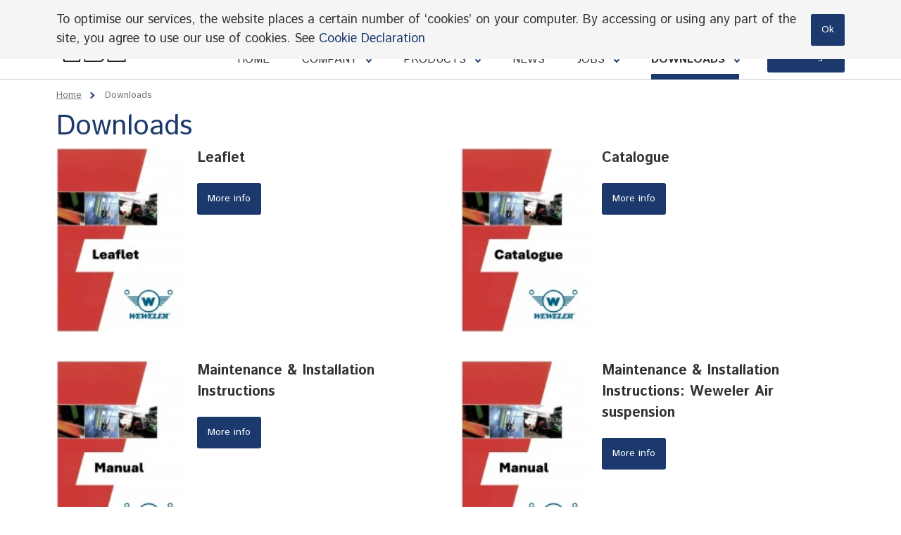

--- FILE ---
content_type: text/html; charset=UTF-8
request_url: https://www.weweler.eu/en/downloads-2
body_size: 4791
content:
 <!DOCTYPE html>
<html lang="en">
    <head>
        <meta charset="UTF-8"/>

        <title>Downloads | VDL Weweler-Colaert</title>
        <meta name="description" content=""/>
        <meta name="keywords" content="Downloads"/>
        <meta http-equiv="X-UA-Compatible" content="IE=edge,chrome=1">
                <meta name="viewport"
              content="width=device-width, initial-scale=1, shrink-to-fit=no">                    <meta name="robots" content="index, follow"/>
        
        <!-- CSS STYLES -->
                    <link rel="stylesheet" href="/style/theme/css/style.css?id=5d48206d4486b7beface" type="text/css"
                  media="all"/>
        
                <link rel="apple-touch-icon" sizes="180x180" href="/style/theme/images/app-icons/apple-touch-icon.png">
        <link rel="icon" type="image/png" sizes="32x32" href="/style/theme/images/app-icons/favicon-32x32.png">
        <link rel="icon" type="image/png" sizes="16x16" href="/style/theme/images/app-icons/favicon-16x16.png">
        <link rel="manifest" href="/style/theme/images/app-icons/site.webmanifest">
        <link rel="mask-icon" href="/style/theme/images/app-icons/safari-pinned-tab.svg" color="#1b396d">
        <meta name="msapplication-TileColor" content="#da532c">
        <meta name="theme-color" content="#ffffff">

        <!-- OPEN GRAPH VOOR FACEBOOK -->
                    <meta property="og:title" content="Downloads"/>
            <meta property="og:url" content="http://www.weweler.eu/en/downloads-2"/>
            <meta property="og:description" content="">
            <meta property="og:site_name" content="VDL Weweler-Colaert">
            <meta property="og:type" content="Website"/>
            <meta property="og:locale" content="nl_NL"/>
            <meta property="og:email" content="info@weweler.eu"/>
            <meta property="og:phone_number" content="+32 (0)57 346 205"/>
            <meta property="og:fax_number" content="+32 (0)57 346 208"/>
            <meta property="og:latitude" content="50.851386"/>
            <meta property="og:longitude" content="2.718809"/>
            <meta property="og:street-address" content="Beneluxlaan 1-3"/>
            <meta property="og:locality" content="Poperinge"/>
            <meta property="og:region" content="West-Vlaanderen"/>
            <meta property="og:postal-code" content="8970"/>
            <meta property="og:country-name" content="Belgium"/>
                    
        <script type="text/javascript">
            var strSessionId = "bnilmb13ugmffuci20hvcdkrvn";
            var strPath = "/";
            var strAjaxPath = "/components/ajax/";
            var strLang = "en";
            var strLabelRequired = "Required field";
            var strLabelErrorFields = "Not all fields are filled in correctly";
            var strThemeCssFolder = "theme";
                                </script>

        
        <link rel="canonical" href="http://colaert.be/en/downloads-2"/>

        
        <script src="https://www.google.com/recaptcha/api.js" async defer></script>
    </head>
    <body>

            <div class="cookies fixed-top bg-color-second text-white">
            <div class="container d-flex align-items-center py-3 text-color-text">
                <div class="txt d-inline-block">
                    <p>To optimise our services, the website places a certain number of &lsquo;cookies&rsquo; on your computer. By accessing or using any part of the site, you agree to use our use of cookies. See <a href="/en/nieuwitem1/privacy-policy-vdl-groep-2" rel="" target="_blank">Cookie Declaration&nbsp;</a></p>
                </div>
                <span class="btn ml-2 rounded">Ok</span>
            </div>
        </div>
    
<header class="border-bottom clearfix bg-color-light position-lg-fixed w-100">
    <div class="container">
        <div class="row justify-content-between">
                <a href="/" class="logo align-self-center text-center col-8 col-md-4 col-lg-2 max-w-165 py-2 py-lg-0" title="logo-colaert">
        <img src="/images/photolib/1561.png" title="logo-colaert" alt="logo-colaert" class="img-fluid"/>
    </a>

            <div class="product-nav headright px-0 px-lg-3 col-lg-10 align-self-center text-lg-right d-none d-lg-block">
                <div class="text-lg-right py-lg-2 position-relative top d-lg-flex justify-content-lg-end align-items-center">
                    <a class="font-small text-color-first font-weight-bold" href="tel:+32 (0)57 346 205">+32 (0)57 346 205</a>
                        <nav class="py-2 nav-lang ml-3 d-inline-block align-middle">
        <ul class="main">
                            <li class="mr-1 mr-lg-0 ml-lg-1 d-inline-block">
                    <a href="/nl/downloads" title="NL" >
                        NL
                    </a>
                </li>
                            <li class="mr-1 mr-lg-0 ml-lg-1 d-inline-block">
                    <a href="/fr/telechargements" title="FR" >
                        FR
                    </a>
                </li>
                            <li class="mr-1 mr-lg-0 ml-lg-1 d-inline-block">
                    <a href="/ru/zagruzok" title="RU" >
                        RU
                    </a>
                </li>
                            <li class="mr-1 mr-lg-0 ml-lg-1 d-inline-block">
                    <a href="/en/downloads-2" title="EN" class="active">
                        EN
                    </a>
                </li>
                            <li class="mr-1 mr-lg-0 ml-lg-1 d-inline-block">
                    <a href="/es/descargas" title="ES" >
                        ES
                    </a>
                </li>
                    </ul>
    </nav>
                    <form class="search position-relative  align-middle align-items-middle d-inline-flex align-items-middle text-right ml-3 mb-3 mb-lg-0" action="/en/search" method="get">
    <input type="search" name="text" class="d-none align-middle pl-3 pr-3 bg-color-second" id="txtSearch" placeholder="Your keyword" autocomplete="off" title="Your keyword" value=""/>
    <button title="Search" class="d-inline-block align-middle fw-20 ml-lg-3 ml-3 ml-lg-0 pl-lg-2 border-lg-left">
        <i class="icon icon-search"></i>
        <span>Search</span>
    </button>
    <div class="loader d-none"></div>
    </form>                </div>

                    <nav class="navigation d-lg-flex align-items-middle navigation position-relative justify-content-end font w-100">
        <ul class="main">
                            <li class="d-inline-block w-100 w-lg-auto " >
                    <a href="/" title="Home" class="d-block px-3 py-2 py-lg-3 pr-lg-0 px-lg-0 text-uppercase position-relative ">
                        <span>Home</span>
                    </a>
                                                        </li>
                            <li class="d-inline-block w-100 w-lg-auto  ml-md-0 ml-lg-3 ml-xl-7 hover-sub"  aria-haspopup="true">
                    <a href="/en/entreprise" title="Company" class="d-block px-3 py-2 py-lg-3 pr-lg-0 px-lg-0 text-uppercase position-relative ">
                        <span>Company</span>
                    </a>
                                                                <ul class="submenu font">
                                                                                                <li>
                                        <a href="/en/entreprise/profile" title="Profile" class="d-block position-relative p-3 py-lg-1 px-lg-3">
                                            Profile
                                        </a>
                                                                            </li>
                                                                                                                                <li>
                                        <a href="/en/entreprise/history" title="History" class="d-block position-relative p-3 py-lg-1 px-lg-3">
                                            History
                                        </a>
                                                                            </li>
                                                                                                                                <li>
                                        <a href="/en/entreprise/production" title="Production" class="d-block position-relative p-3 py-lg-1 px-lg-3">
                                            Production
                                        </a>
                                                                            </li>
                                                                                                                                <li>
                                        <a href="/en/entreprise/quality" title="Quality" class="d-block position-relative p-3 py-lg-1 px-lg-3">
                                            Quality
                                        </a>
                                                                            </li>
                                                                                                                                <li>
                                        <a href="/en/entreprise/weweler-companies" title="Weweler companies" class="d-block position-relative p-3 py-lg-1 px-lg-3">
                                            Weweler companies
                                        </a>
                                                                            </li>
                                                                                                                                <li>
                                        <a href="/en/entreprise/vdl-group" title="VDL Groep" class="d-block position-relative p-3 py-lg-1 px-lg-3">
                                            VDL Groep
                                        </a>
                                                                            </li>
                                                                                    </ul>
                                    </li>
                            <li class="d-inline-block w-100 w-lg-auto  ml-md-0 ml-lg-3 ml-xl-7 hover-sub"  aria-haspopup="true">
                    <a href="/en/products-1" title="Products" class="d-block px-3 py-2 py-lg-3 pr-lg-0 px-lg-0 text-uppercase position-relative ">
                        <span>Products</span>
                    </a>
                                                                <ul class="submenu font">
                                                                                                <li>
                                        <a href="/en/products-1/leaf-springs-and-parabolic-springs" title="Leaf springs and Parabolic Springs" class="d-block position-relative p-3 py-lg-1 px-lg-3">
                                            Leaf springs and Parabolic Springs
                                        </a>
                                                                            </li>
                                                                                                                                <li>
                                        <a href="/en/products-1/trailing-arms" title="Trailing Arms" class="d-block position-relative p-3 py-lg-1 px-lg-3">
                                            Trailing Arms
                                        </a>
                                                                            </li>
                                                                                                                                <li>
                                        <a href="/en/products-1/reinforcement-kits-lcv--4x4" title="Reinforcement Kits LCV / 4x4" class="d-block position-relative p-3 py-lg-1 px-lg-3">
                                            Reinforcement Kits LCV / 4x4
                                        </a>
                                                                            </li>
                                                                                                                                <li>
                                        <a href="/en/products-1/steel-rubber-suspension-4" title="Steel-Rubber Suspension" class="d-block position-relative p-3 py-lg-1 px-lg-3">
                                            Steel-Rubber Suspension
                                        </a>
                                                                            </li>
                                                                                                                                <li>
                                        <a href="/en/products-1/suspension-systems" title="Suspension Systems" class="d-block position-relative p-3 py-lg-1 px-lg-3">
                                            Suspension Systems
                                        </a>
                                                                            </li>
                                                                                                                                <li>
                                        <a href="/en/products-1/axle-lifts" title="Axle Lifts" class="d-block position-relative p-3 py-lg-1 px-lg-3">
                                            Axle Lifts
                                        </a>
                                                                            </li>
                                                                                                                                <li>
                                        <a href="/en/products-1/air-springs" title="Air Springs" class="d-block position-relative p-3 py-lg-1 px-lg-3">
                                            Air Springs
                                        </a>
                                                                            </li>
                                                                                                                                <li>
                                        <a href="/en/products-1/u-bolts" title="U-Bolts" class="d-block position-relative p-3 py-lg-1 px-lg-3">
                                            U-Bolts
                                        </a>
                                                                            </li>
                                                                                                                                <li>
                                        <a href="/en/products-1/silent-blocks-bushings" title="Silent blocks  bushings" class="d-block position-relative p-3 py-lg-1 px-lg-3">
                                            Silent blocks & bushings
                                        </a>
                                                                            </li>
                                                                                                                                <li>
                                        <a href="/en/products-1/suspension-accessories" title="Suspension Accessories" class="d-block position-relative p-3 py-lg-1 px-lg-3">
                                            Suspension Accessories
                                        </a>
                                                                            </li>
                                                                                                                                <li>
                                        <a href="/en/products-1/suspension-rods-steering" title="Suspension Rods  Steering" class="d-block position-relative p-3 py-lg-1 px-lg-3">
                                            Suspension Rods & Steering
                                        </a>
                                                                            </li>
                                                                                                                                <li>
                                        <a href="/en/products-1/shock-absorbers" title="Shock Absorbers" class="d-block position-relative p-3 py-lg-1 px-lg-3">
                                            Shock Absorbers
                                        </a>
                                                                            </li>
                                                                                                                                <li>
                                        <a href="/en/products-1/landing-legs" title="Landing Legs" class="d-block position-relative p-3 py-lg-1 px-lg-3">
                                            Landing Legs
                                        </a>
                                                                            </li>
                                                                                                                                <li>
                                        <a href="/en/products-1/couplings" title="Couplings" class="d-block position-relative p-3 py-lg-1 px-lg-3">
                                            Couplings
                                        </a>
                                                                            </li>
                                                                                    </ul>
                                    </li>
                            <li class="d-inline-block w-100 w-lg-auto  ml-md-0 ml-lg-3 ml-xl-7" >
                    <a href="/en/news-4" title="News" class="d-block px-3 py-2 py-lg-3 pr-lg-0 px-lg-0 text-uppercase position-relative ">
                        <span>News</span>
                    </a>
                                                        </li>
                            <li class="d-inline-block w-100 w-lg-auto  ml-md-0 ml-lg-3 ml-xl-7 hover-sub"  aria-haspopup="true">
                    <a href="/en/job-1" title="Jobs" class="d-block px-3 py-2 py-lg-3 pr-lg-0 px-lg-0 text-uppercase position-relative ">
                        <span>Jobs</span>
                    </a>
                                                                <ul class="submenu font">
                                                                                                <li>
                                        <a href="/en/job-1/job" title="Jobs @ VDL Weweler-Colaert:" class="d-block position-relative p-3 py-lg-1 px-lg-3">
                                            Jobs @ VDL Weweler-Colaert:
                                        </a>
                                                                            </li>
                                                                                    </ul>
                                    </li>
                            <li class="d-inline-block w-100 w-lg-auto  ml-md-0 ml-lg-3 ml-xl-7 hover-sub"  aria-haspopup="true">
                    <a href="/en/downloads-2" title="Downloads" class="d-block px-3 py-2 py-lg-3 pr-lg-0 px-lg-0 text-uppercase position-relative font-weight-bold active">
                        <span>Downloads</span>
                    </a>
                                                                <ul class="submenu font">
                                                                                                <li>
                                        <a href="/en/downloads-2/leaflet-1" title="Leaflet" class="d-block position-relative p-3 py-lg-1 px-lg-3">
                                            Leaflet
                                        </a>
                                                                            </li>
                                                                                                                                <li>
                                        <a href="/en/downloads-2/catalogue-1" title="Catalogue" class="d-block position-relative p-3 py-lg-1 px-lg-3">
                                            Catalogue
                                        </a>
                                                                            </li>
                                                                                                                                <li>
                                        <a href="/en/downloads-2/maintenance--installation-instructions" title="Maintenance  Installation Instructions" class="d-block position-relative p-3 py-lg-1 px-lg-3">
                                            Maintenance & Installation Instructions
                                        </a>
                                                                            </li>
                                                                                                                                <li>
                                        <a href="/en/downloads-2/maintenance--installation-instructions-weweler-air-suspension" title="Maintenance  Installation Instructions: Weweler Air suspension" class="d-block position-relative p-3 py-lg-1 px-lg-3">
                                            Maintenance & Installation Instructions: Weweler Air suspension
                                        </a>
                                                                            </li>
                                                                                                                                <li>
                                        <a href="/en/downloads-2/frequently-asked-questions" title="FAQ" class="d-block position-relative p-3 py-lg-1 px-lg-3">
                                            FAQ
                                        </a>
                                                                            </li>
                                                                                                                                <li>
                                        <a href="/en/downloads-2/company-info" title="Company info" class="d-block position-relative p-3 py-lg-1 px-lg-3">
                                            Company info
                                        </a>
                                                                            </li>
                                                                                                                                <li>
                                        <a href="/en/downloads-2/annual-report" title="Annual report" class="d-block position-relative p-3 py-lg-1 px-lg-3">
                                            Annual report
                                        </a>
                                                                            </li>
                                                                                    </ul>
                                    </li>
                    </ul>
        <a class="btn ml-3 ml-xl-7 mt-3 mt-lg-0" href="https://colcat.weweler.eu/en" target="_blank">
            E-Catalogue
        </a>
    </nav>
            </div>
            <a href="" class="mobile-nav-toggle d-lg-none position-relative fw-70 col-auto align-self-center" title='Menu'>
    <span></span>
    <strong>Menu</strong>
</a>        </div>
    </div>
</header>

<div class="content-container  mt-5 mt-lg-10">
                <div class="container d-none d-lg-flex align-items-center justify-content-between">
        <nav class="breadcrumbs py-3">
            <ul class="text-gray-600">
                <li class="d-inline-block pr-3 mr-3">
                    <a href="/"
                       title="Home"><u>Home</u></a>
                </li>
                                    <li class="d-inline-block pr-3 mr-3">
                                                    <span>Downloads</span>
                                            </li>
                            </ul>
        </nav>
            </div>
        <main class='content' role="main">
                                                                                                                                                                                                                                                        <div class="container">
                                            <div class="title-block  ">
        <h1>Downloads</h1>

                <div class="date-time text-uppercase">
    
    </div>    </div>
                                            </div>
                                                                                                                                                <div class="container">
                                            <div class="overview-wrap">
        
                    <div class="row overview">
                                    <div class="overview-item mb-5 col-lg-6">
                                                <a href="/en/leaflet-1" title="Leaflet">
                                                                <picture>
                                                                    <img src="/images/photolib/200x200/1916/icon-leaflet.jpg" alt="Icon Leaflet" title="Icon Leaflet" class="img-fluid fw-200 float-left pr-3 pb-3"/>
                        </picture>
                                                    </a>
                        
                        <div class="wrap">
                                                        <a href="/en/leaflet-1" title="Leaflet">
                                                                                            <b class="title mb-2">Leaflet</b>
                            
                            <div class="date-time text-uppercase">
    
    </div>
                                                            <div class="txt">
                                    <p></p>
                                    <span class="btn ">
                                    More info
                                </span>
                                </div>
                            
                                                            </a>
                                                    </div>
                    </div>
                                    <div class="overview-item mb-5 col-lg-6">
                                                <a href="/en/catalogue-1" title="Catalogue">
                                                                <picture>
                                                                    <img src="/images/photolib/200x200/1919/icon-catalogue.jpg" alt="Icon Catalogue" title="Icon Catalogue" class="img-fluid fw-200 float-left pr-3 pb-3"/>
                        </picture>
                                                    </a>
                        
                        <div class="wrap">
                                                        <a href="/en/catalogue-1" title="Catalogue">
                                                                                            <b class="title mb-2">Catalogue</b>
                            
                            <div class="date-time text-uppercase">
    
    </div>
                                                            <div class="txt">
                                    <p></p>
                                    <span class="btn ">
                                    More info
                                </span>
                                </div>
                            
                                                            </a>
                                                    </div>
                    </div>
                                    <div class="overview-item mb-5 col-lg-6">
                                                <a href="/en/maintenance--installation-instructions" title="Maintenance  Installation Instructions">
                                                                <picture>
                                                                    <img src="/images/photolib/200x200/1921/icon-manual.jpg" alt="Icon Manual" title="Icon Manual" class="img-fluid fw-200 float-left pr-3 pb-3"/>
                        </picture>
                                                    </a>
                        
                        <div class="wrap">
                                                        <a href="/en/maintenance--installation-instructions" title="Maintenance  Installation Instructions">
                                                                                            <b class="title mb-2">Maintenance & Installation Instructions</b>
                            
                            <div class="date-time text-uppercase">
    
    </div>
                                                            <div class="txt">
                                    <p></p>
                                    <span class="btn ">
                                    More info
                                </span>
                                </div>
                            
                                                            </a>
                                                    </div>
                    </div>
                                    <div class="overview-item mb-5 col-lg-6">
                                                <a href="/en/maintenance--installation-instructions-weweler-air-suspension" title="Maintenance  Installation Instructions: Weweler Air suspension">
                                                                <picture>
                                                                    <img src="/images/photolib/200x200/1921/icon-manual.jpg" alt="Icon Manual" title="Icon Manual" class="img-fluid fw-200 float-left pr-3 pb-3"/>
                        </picture>
                                                    </a>
                        
                        <div class="wrap">
                                                        <a href="/en/maintenance--installation-instructions-weweler-air-suspension" title="Maintenance  Installation Instructions: Weweler Air suspension">
                                                                                            <b class="title mb-2">Maintenance & Installation Instructions: Weweler Air suspension</b>
                            
                            <div class="date-time text-uppercase">
    
    </div>
                                                            <div class="txt">
                                    <p></p>
                                    <span class="btn ">
                                    More info
                                </span>
                                </div>
                            
                                                            </a>
                                                    </div>
                    </div>
                                    <div class="overview-item mb-5 col-lg-6">
                                                <a href="/en/frequently-asked-questions" title="FAQ">
                                                                <picture>
                                                                    <img src="/images/photolib/200x200/1917/icon-faq.jpg" alt="Icon FAQ" title="Icon FAQ" class="img-fluid fw-200 float-left pr-3 pb-3"/>
                        </picture>
                                                    </a>
                        
                        <div class="wrap">
                                                        <a href="/en/frequently-asked-questions" title="FAQ">
                                                                                            <b class="title mb-2">FAQ</b>
                            
                            <div class="date-time text-uppercase">
    
    </div>
                                                            <div class="txt">
                                    <p></p>
                                    <span class="btn ">
                                    More info
                                </span>
                                </div>
                            
                                                            </a>
                                                    </div>
                    </div>
                                    <div class="overview-item mb-5 col-lg-6">
                                                <a href="/en/company-info" title="Company info">
                                                                <picture>
                                                                    <img src="/images/photolib/200x200/1918/icon-brochure.jpg" alt="Icon Brochure" title="Icon Brochure" class="img-fluid fw-200 float-left pr-3 pb-3"/>
                        </picture>
                                                    </a>
                        
                        <div class="wrap">
                                                        <a href="/en/company-info" title="Company info">
                                                                                            <b class="title mb-2">Company info</b>
                            
                            <div class="date-time text-uppercase">
    
    </div>
                                                            <div class="txt">
                                    <p></p>
                                    <span class="btn ">
                                    More info
                                </span>
                                </div>
                            
                                                            </a>
                                                    </div>
                    </div>
                                    <div class="overview-item mb-5 col-lg-6">
                                                <a href="/en/annual-report" title="Annual report">
                                                                <picture>
                                                                    <img src="/images/photolib/200x200/1920/icon-annual-report.jpg" alt="Icon Annual report" title="Icon Annual report" class="img-fluid fw-200 float-left pr-3 pb-3"/>
                        </picture>
                                                    </a>
                        
                        <div class="wrap">
                                                        <a href="/en/annual-report" title="Annual report">
                                                                                            <b class="title mb-2">Annual report</b>
                            
                            <div class="date-time text-uppercase">
    
    </div>
                                                            <div class="txt">
                                    <p></p>
                                    <span class="btn ">
                                    More info
                                </span>
                                </div>
                            
                                                            </a>
                                                    </div>
                    </div>
                            </div>
            </div>
                                            </div>
                                                                                                                                                <div class="container">
                                        <div class="txt ">
    
</div>                                            </div>
                                                                                                                                                                                                                                                                                                                                                                                                                                                                                                                                                                                                                                                                                                                                                    
                                                                                                                                            
    
</main></div><footer class="clearfix mt-3 mt-lg-9">
    <div class="top bg-color-second py-6 text-color-text-second font-small">
        <div class="container">
            <div class="row">
                                                                                                                <div class="col-lg-3 col-md-6 block address">
                                                                <address class="font">
    <ul>
                    <li class="text-uppercase text-color-text font font-weight-bold mb-3">
                VDL Weweler-Colaert nv
            </li>
                                    <li>
                Beneluxlaan 1-3

                            </li>
                            <li>
                8970 Poperinge
            </li>
                            <li>
                Belgium
            </li>
                            <li class="mt-2">
                E:
                <a href="mailto:info@weweler.eu" class="text-color-first underline-hover">info@weweler.eu</a>
            </li>
                            <li>
                T: +32 (0)57 346 205
            </li>
                    </ul>
</address>
                                <nav class=" py-2 social-media-links d-inline-block align-middle">
    <ul class="d-inline-block align-middle">
                    <li class="d-inline-block align-middle fw-20 mr-3">
                <a href="http://www.facebook.com/wewelercolaert/" title="Facebook" rel="external">
                            <picture>
                                                                    <img src="/images/photolib/200x200/1557/003-facebook-logo-button.png" alt="003-facebook-logo-button" title="003-facebook-logo-button" class="img-fluid img-fluid"/>
                        </picture>
                </a>
            </li>
                    <li class="d-inline-block align-middle fw-20 mr-3">
                <a href="http://www.instagram.com/vdlwewelercolaert/" title="Instagram" rel="external">
                            <picture>
                                                                    <img src="/images/photolib/200x200/1555/001-instagram-logo.png" alt="001-instagram-logo" title="001-instagram-logo" class="img-fluid img-fluid"/>
                        </picture>
                </a>
            </li>
            </ul>
</nav>
                            </div>
                                                                                                                        <div class="col-md-3 mt-3 mt-lg-0">
                                                                                                                                                                                                    <a href="/en/downloads-2" title="Downloads" class="font btn mb-2">
                                Downloads
                            </a>
                            <br/>
                                                                            </div>
                                                                        </div>
        </div>

    </div>
    <div class="bottom py-3 py-lg-4">
        <div class="container">
            <div class="row credits text-color-text justify-content-start align-items-center d-flex mt-3 mt-lg-0">
                    <a href="/" class="logo align-self-center col-4 col-md-2 col-lg-2 max-w-115" title="logo-colaert">
        <img src="/images/photolib/1561.png" title="logo-colaert" alt="logo-colaert" class="img-fluid"/>
    </a>
                <div class="col-8 col-md-10 text-right text-md-left">
                                                <nav class="navigation-extra d-inline-block">
        <ul class="main d-md-flex">
                            <li class="my-1 my-lg-0">
                    <a href="/en/privacy-policy-vdl-groep-2" title="Privacy policy VDL Groep">
                        Privacy policy VDL Groep
                    </a>
                </li>
                            <li class="my-1 my-lg-0">
                    <a href="/en/disclaimer-vdl-weweler-colaert-2" title="Disclaimer VDL Weweler-Colaert">
                        Disclaimer VDL Weweler-Colaert
                    </a>
                </li>
                    </ul>
    </nav>
                                                                                                    <div class="dev ml-2 pl-2 d-inline-block border-left">
                        Site by <a href="http://www.digitalmind.be" rel="external" title="DigitalMind">DigitalMind</a>
                    </div>
                </div>
            </div>
        </div>
    </div>
</footer>
    <script type="text/javascript"
            src="/javascript/build/manifest.js?id=d91051ea7d0c9bd1981e"></script>
    <script type="text/javascript"
            src="/javascript/build/vendor.js?id=a11024c90f398b03ebcf"></script>
    <script type="text/javascript"
            src="/javascript/build/app.js?id=d6deb76dc2b00e0e05f7"></script>
</body>
</html>

--- FILE ---
content_type: application/javascript
request_url: https://www.weweler.eu/javascript/build/vendor.js?id=a11024c90f398b03ebcf
body_size: 56795
content:
(window.webpackJsonp=window.webpackJsonp||[]).push([[1],{"+Rd2":function(t,e,n){var o,i;o=[n("atuY"),n("7isg")],void 0===(i=function(t){"use strict";t.expr.pseudos.hidden=function(e){return!t.expr.pseudos.visible(e)},t.expr.pseudos.visible=function(t){return!!(t.offsetWidth||t.offsetHeight||t.getClientRects().length)}}.apply(e,o))||(t.exports=i)},"+iqQ":function(t,e,n){var o,i;o=[n("atuY"),n("xAxA"),n("HK89"),n("XdX/"),n("NG20"),n("7isg")],void 0===(i=function(t,e,n,o,i){"use strict";var r,s=t.expr.attrHandle;t.fn.extend({attr:function(n,o){return e(this,t.attr,n,o,arguments.length>1)},removeAttr:function(e){return this.each((function(){t.removeAttr(this,e)}))}}),t.extend({attr:function(e,n,o){var i,s,a=e.nodeType;if(3!==a&&8!==a&&2!==a)return void 0===e.getAttribute?t.prop(e,n,o):(1===a&&t.isXMLDoc(e)||(s=t.attrHooks[n.toLowerCase()]||(t.expr.match.bool.test(n)?r:void 0)),void 0!==o?null===o?void t.removeAttr(e,n):s&&"set"in s&&void 0!==(i=s.set(e,o,n))?i:(e.setAttribute(n,o+""),o):s&&"get"in s&&null!==(i=s.get(e,n))?i:null==(i=t.find.attr(e,n))?void 0:i)},attrHooks:{type:{set:function(t,e){if(!o.radioValue&&"radio"===e&&n(t,"input")){var i=t.value;return t.setAttribute("type",e),i&&(t.value=i),e}}}},removeAttr:function(t,e){var n,o=0,r=e&&e.match(i);if(r&&1===t.nodeType)for(;n=r[o++];)t.removeAttribute(n)}}),r={set:function(e,n,o){return!1===n?t.removeAttr(e,o):e.setAttribute(o,o),o}},t.each(t.expr.match.bool.source.match(/\w+/g),(function(e,n){var o=s[n]||t.find.attr;s[n]=function(t,e,n){var i,r,a=e.toLowerCase();return n||(r=s[a],s[a]=i,i=null!=o(t,e,n)?a:null,s[a]=r),i}}))}.apply(e,o))||(t.exports=i)},"+qbX":function(t,e,n){var o,i;o=[n("atuY"),n("HK89")],void 0===(i=function(t,e){"use strict";return function(n,o){var i;return i=void 0!==n.getElementsByTagName?n.getElementsByTagName(o||"*"):void 0!==n.querySelectorAll?n.querySelectorAll(o||"*"):[],void 0===o||o&&e(n,o)?t.merge([n],i):i}}.apply(e,o))||(t.exports=i)},"+uka":function(t,e,n){var o,i;o=[n("atuY"),n("xAxA"),n("BH0X"),n("alUs"),n("MrHg"),n("GSin"),n("XbJf"),n("INKF"),n("yeZK"),n("AjrU"),n("jP7K"),n("7isg")],void 0===(i=function(t,e,n,o,i,r,s,a,c){"use strict";return t.offset={setOffset:function(e,n,i){var r,s,a,c,l,u,f=t.css(e,"position"),p=t(e),d={};"static"===f&&(e.style.position="relative"),l=p.offset(),a=t.css(e,"top"),u=t.css(e,"left"),("absolute"===f||"fixed"===f)&&(a+u).indexOf("auto")>-1?(c=(r=p.position()).top,s=r.left):(c=parseFloat(a)||0,s=parseFloat(u)||0),o(n)&&(n=n.call(e,i,t.extend({},l))),null!=n.top&&(d.top=n.top-l.top+c),null!=n.left&&(d.left=n.left-l.left+s),"using"in n?n.using.call(e,d):p.css(d)}},t.fn.extend({offset:function(e){if(arguments.length)return void 0===e?this:this.each((function(n){t.offset.setOffset(this,e,n)}));var n,o,i=this[0];return i?i.getClientRects().length?(n=i.getBoundingClientRect(),o=i.ownerDocument.defaultView,{top:n.top+o.pageYOffset,left:n.left+o.pageXOffset}):{top:0,left:0}:void 0},position:function(){if(this[0]){var e,n,o,i=this[0],r={top:0,left:0};if("fixed"===t.css(i,"position"))n=i.getBoundingClientRect();else{for(n=this.offset(),o=i.ownerDocument,e=i.offsetParent||o.documentElement;e&&(e===o.body||e===o.documentElement)&&"static"===t.css(e,"position");)e=e.parentNode;e&&e!==i&&1===e.nodeType&&((r=t(e).offset()).top+=t.css(e,"borderTopWidth",!0),r.left+=t.css(e,"borderLeftWidth",!0))}return{top:n.top-r.top-t.css(i,"marginTop",!0),left:n.left-r.left-t.css(i,"marginLeft",!0)}}},offsetParent:function(){return this.map((function(){for(var e=this.offsetParent;e&&"static"===t.css(e,"position");)e=e.offsetParent;return e||n}))}}),t.each({scrollLeft:"pageXOffset",scrollTop:"pageYOffset"},(function(n,o){var i="pageYOffset"===o;t.fn[n]=function(t){return e(this,(function(t,e,n){var r;if(c(t)?r=t:9===t.nodeType&&(r=t.defaultView),void 0===n)return r?r[o]:t[e];r?r.scrollTo(i?r.pageXOffset:n,i?n:r.pageYOffset):t[e]=n}),n,t,arguments.length)}})),t.each(["top","left"],(function(e,n){t.cssHooks[n]=s(a.pixelPosition,(function(e,o){if(o)return o=r(e,n),i.test(o)?t(e).position()[n]+"px":o}))})),t}.apply(e,o))||(t.exports=i)},"10qV":function(t,e,n){var o;void 0===(o=function(){"use strict";return function(t){var e=t.ownerDocument.defaultView;return e&&e.opener||(e=window),e.getComputedStyle(t)}}.call(e,n,e,t))||(t.exports=o)},"11H1":function(t,e,n){var o,i;o=[n("awM3")],void 0===(i=function(t){"use strict";return t.sort}.apply(e,o))||(t.exports=i)},"1Jzj":function(t,e,n){var o,i;o=[n("atuY"),n("vW6O"),n("oawM"),n("alUs"),n("AjrU"),n("pgc5"),n("TVxu")],void 0===(i=function(t,e,n,o){"use strict";var i=/\[\]$/,r=/\r?\n/g,s=/^(?:submit|button|image|reset|file)$/i,a=/^(?:input|select|textarea|keygen)/i;function c(n,o,r,s){var a;if(Array.isArray(o))t.each(o,(function(t,e){r||i.test(n)?s(n,e):c(n+"["+("object"==typeof e&&null!=e?t:"")+"]",e,r,s)}));else if(r||"object"!==e(o))s(n,o);else for(a in o)c(n+"["+a+"]",o[a],r,s)}return t.param=function(e,n){var i,r=[],s=function(t,e){var n=o(e)?e():e;r[r.length]=encodeURIComponent(t)+"="+encodeURIComponent(null==n?"":n)};if(null==e)return"";if(Array.isArray(e)||e.jquery&&!t.isPlainObject(e))t.each(e,(function(){s(this.name,this.value)}));else for(i in e)c(i,e[i],n,s);return r.join("&")},t.fn.extend({serialize:function(){return t.param(this.serializeArray())},serializeArray:function(){return this.map((function(){var e=t.prop(this,"elements");return e?t.makeArray(e):this})).filter((function(){var e=this.type;return this.name&&!t(this).is(":disabled")&&a.test(this.nodeName)&&!s.test(e)&&(this.checked||!n.test(e))})).map((function(e,n){var o=t(this).val();return null==o?null:Array.isArray(o)?t.map(o,(function(t){return{name:n.name,value:t.replace(r,"\r\n")}})):{name:n.name,value:o.replace(r,"\r\n")}})).get()}}),t}.apply(e,o))||(t.exports=i)},"1Yc7":function(t,e,n){var o,i;o=[n("atuY"),n("alUs"),n("tzKr"),n("z3uz")],void 0===(i=function(t,e,n){"use strict";function o(t){return t}function i(t){throw t}function r(t,n,o,i){var r;try{t&&e(r=t.promise)?r.call(t).done(n).fail(o):t&&e(r=t.then)?r.call(t,n,o):n.apply(void 0,[t].slice(i))}catch(t){o.apply(void 0,[t])}}return t.extend({Deferred:function(n){var r=[["notify","progress",t.Callbacks("memory"),t.Callbacks("memory"),2],["resolve","done",t.Callbacks("once memory"),t.Callbacks("once memory"),0,"resolved"],["reject","fail",t.Callbacks("once memory"),t.Callbacks("once memory"),1,"rejected"]],s="pending",a={state:function(){return s},always:function(){return c.done(arguments).fail(arguments),this},catch:function(t){return a.then(null,t)},pipe:function(){var n=arguments;return t.Deferred((function(o){t.each(r,(function(t,i){var r=e(n[i[4]])&&n[i[4]];c[i[1]]((function(){var t=r&&r.apply(this,arguments);t&&e(t.promise)?t.promise().progress(o.notify).done(o.resolve).fail(o.reject):o[i[0]+"With"](this,r?[t]:arguments)}))})),n=null})).promise()},then:function(n,s,a){var c=0;function l(n,r,s,a){return function(){var u=this,f=arguments,p=function(){var t,p;if(!(n<c)){if((t=s.apply(u,f))===r.promise())throw new TypeError("Thenable self-resolution");p=t&&("object"==typeof t||"function"==typeof t)&&t.then,e(p)?a?p.call(t,l(c,r,o,a),l(c,r,i,a)):(c++,p.call(t,l(c,r,o,a),l(c,r,i,a),l(c,r,o,r.notifyWith))):(s!==o&&(u=void 0,f=[t]),(a||r.resolveWith)(u,f))}},d=a?p:function(){try{p()}catch(e){t.Deferred.exceptionHook&&t.Deferred.exceptionHook(e,d.error),n+1>=c&&(s!==i&&(u=void 0,f=[e]),r.rejectWith(u,f))}};n?d():(t.Deferred.getErrorHook?d.error=t.Deferred.getErrorHook():t.Deferred.getStackHook&&(d.error=t.Deferred.getStackHook()),window.setTimeout(d))}}return t.Deferred((function(t){r[0][3].add(l(0,t,e(a)?a:o,t.notifyWith)),r[1][3].add(l(0,t,e(n)?n:o)),r[2][3].add(l(0,t,e(s)?s:i))})).promise()},promise:function(e){return null!=e?t.extend(e,a):a}},c={};return t.each(r,(function(t,e){var n=e[2],o=e[5];a[e[1]]=n.add,o&&n.add((function(){s=o}),r[3-t][2].disable,r[3-t][3].disable,r[0][2].lock,r[0][3].lock),n.add(e[3].fire),c[e[0]]=function(){return c[e[0]+"With"](this===c?void 0:this,arguments),this},c[e[0]+"With"]=n.fireWith})),a.promise(c),n&&n.call(c,c),c},when:function(o){var i=arguments.length,s=i,a=Array(s),c=n.call(arguments),l=t.Deferred(),u=function(t){return function(e){a[t]=this,c[t]=arguments.length>1?n.call(arguments):e,--i||l.resolveWith(a,c)}};if(i<=1&&(r(o,l.done(u(s)).resolve,l.reject,!i),"pending"===l.state()||e(c[s]&&c[s].then)))return l.then();for(;s--;)r(c[s],u(s),l.reject);return l.promise()}}),t}.apply(e,o))||(t.exports=i)},24:function(t,e,n){n("yq66"),n("fo+r"),t.exports=n("gfq0")},"3Om/":function(t,e,n){var o,i;o=[n("atuY"),n("UJya"),n("alUs"),n("NG20"),n("yjWL"),n("ZqXb"),n("KNLz"),n("AjrU"),n("gxXT"),n("cPc7"),n("1Yc7"),n("1Jzj")],void 0===(i=function(t,e,n,o,i,r,s){"use strict";var a=/%20/g,c=/#.*$/,l=/([?&])_=[^&]*/,u=/^(.*?):[ \t]*([^\r\n]*)$/gm,f=/^(?:GET|HEAD)$/,p=/^\/\//,d={},h={},g="*/".concat("*"),v=e.createElement("a");function m(t){return function(e,i){"string"!=typeof e&&(i=e,e="*");var r,s=0,a=e.toLowerCase().match(o)||[];if(n(i))for(;r=a[s++];)"+"===r[0]?(r=r.slice(1)||"*",(t[r]=t[r]||[]).unshift(i)):(t[r]=t[r]||[]).push(i)}}function y(e,n,o,i){var r={},s=e===h;function a(c){var l;return r[c]=!0,t.each(e[c]||[],(function(t,e){var c=e(n,o,i);return"string"!=typeof c||s||r[c]?s?!(l=c):void 0:(n.dataTypes.unshift(c),a(c),!1)})),l}return a(n.dataTypes[0])||!r["*"]&&a("*")}function b(e,n){var o,i,r=t.ajaxSettings.flatOptions||{};for(o in n)void 0!==n[o]&&((r[o]?e:i||(i={}))[o]=n[o]);return i&&t.extend(!0,e,i),e}return v.href=i.href,t.extend({active:0,lastModified:{},etag:{},ajaxSettings:{url:i.href,type:"GET",isLocal:/^(?:about|app|app-storage|.+-extension|file|res|widget):$/.test(i.protocol),global:!0,processData:!0,async:!0,contentType:"application/x-www-form-urlencoded; charset=UTF-8",accepts:{"*":g,text:"text/plain",html:"text/html",xml:"application/xml, text/xml",json:"application/json, text/javascript"},contents:{xml:/\bxml\b/,html:/\bhtml/,json:/\bjson\b/},responseFields:{xml:"responseXML",text:"responseText",json:"responseJSON"},converters:{"* text":String,"text html":!0,"text json":JSON.parse,"text xml":t.parseXML},flatOptions:{url:!0,context:!0}},ajaxSetup:function(e,n){return n?b(b(e,t.ajaxSettings),n):b(t.ajaxSettings,e)},ajaxPrefilter:m(d),ajaxTransport:m(h),ajax:function(n,m){"object"==typeof n&&(m=n,n=void 0),m=m||{};var b,x,w,T,C,S,$,E,P,A,k=t.ajaxSetup({},m),L=k.context||k,D=k.context&&(L.nodeType||L.jquery)?t(L):t.event,j=t.Deferred(),H=t.Callbacks("once memory"),M=k.statusCode||{},R={},q={},I="canceled",F={readyState:0,getResponseHeader:function(t){var e;if($){if(!T)for(T={};e=u.exec(w);)T[e[1].toLowerCase()+" "]=(T[e[1].toLowerCase()+" "]||[]).concat(e[2]);e=T[t.toLowerCase()+" "]}return null==e?null:e.join(", ")},getAllResponseHeaders:function(){return $?w:null},setRequestHeader:function(t,e){return null==$&&(t=q[t.toLowerCase()]=q[t.toLowerCase()]||t,R[t]=e),this},overrideMimeType:function(t){return null==$&&(k.mimeType=t),this},statusCode:function(t){var e;if(t)if($)F.always(t[F.status]);else for(e in t)M[e]=[M[e],t[e]];return this},abort:function(t){var e=t||I;return b&&b.abort(e),N(0,e),this}};if(j.promise(F),k.url=((n||k.url||i.href)+"").replace(p,i.protocol+"//"),k.type=m.method||m.type||k.method||k.type,k.dataTypes=(k.dataType||"*").toLowerCase().match(o)||[""],null==k.crossDomain){S=e.createElement("a");try{S.href=k.url,S.href=S.href,k.crossDomain=v.protocol+"//"+v.host!=S.protocol+"//"+S.host}catch(t){k.crossDomain=!0}}if(k.data&&k.processData&&"string"!=typeof k.data&&(k.data=t.param(k.data,k.traditional)),y(d,k,m,F),$)return F;for(P in(E=t.event&&k.global)&&0==t.active++&&t.event.trigger("ajaxStart"),k.type=k.type.toUpperCase(),k.hasContent=!f.test(k.type),x=k.url.replace(c,""),k.hasContent?k.data&&k.processData&&0===(k.contentType||"").indexOf("application/x-www-form-urlencoded")&&(k.data=k.data.replace(a,"+")):(A=k.url.slice(x.length),k.data&&(k.processData||"string"==typeof k.data)&&(x+=(s.test(x)?"&":"?")+k.data,delete k.data),!1===k.cache&&(x=x.replace(l,"$1"),A=(s.test(x)?"&":"?")+"_="+r.guid+++A),k.url=x+A),k.ifModified&&(t.lastModified[x]&&F.setRequestHeader("If-Modified-Since",t.lastModified[x]),t.etag[x]&&F.setRequestHeader("If-None-Match",t.etag[x])),(k.data&&k.hasContent&&!1!==k.contentType||m.contentType)&&F.setRequestHeader("Content-Type",k.contentType),F.setRequestHeader("Accept",k.dataTypes[0]&&k.accepts[k.dataTypes[0]]?k.accepts[k.dataTypes[0]]+("*"!==k.dataTypes[0]?", "+g+"; q=0.01":""):k.accepts["*"]),k.headers)F.setRequestHeader(P,k.headers[P]);if(k.beforeSend&&(!1===k.beforeSend.call(L,F,k)||$))return F.abort();if(I="abort",H.add(k.complete),F.done(k.success),F.fail(k.error),b=y(h,k,m,F)){if(F.readyState=1,E&&D.trigger("ajaxSend",[F,k]),$)return F;k.async&&k.timeout>0&&(C=window.setTimeout((function(){F.abort("timeout")}),k.timeout));try{$=!1,b.send(R,N)}catch(t){if($)throw t;N(-1,t)}}else N(-1,"No Transport");function N(e,n,o,i){var r,s,a,c,l,u=n;$||($=!0,C&&window.clearTimeout(C),b=void 0,w=i||"",F.readyState=e>0?4:0,r=e>=200&&e<300||304===e,o&&(c=function(t,e,n){for(var o,i,r,s,a=t.contents,c=t.dataTypes;"*"===c[0];)c.shift(),void 0===o&&(o=t.mimeType||e.getResponseHeader("Content-Type"));if(o)for(i in a)if(a[i]&&a[i].test(o)){c.unshift(i);break}if(c[0]in n)r=c[0];else{for(i in n){if(!c[0]||t.converters[i+" "+c[0]]){r=i;break}s||(s=i)}r=r||s}if(r)return r!==c[0]&&c.unshift(r),n[r]}(k,F,o)),!r&&t.inArray("script",k.dataTypes)>-1&&t.inArray("json",k.dataTypes)<0&&(k.converters["text script"]=function(){}),c=function(t,e,n,o){var i,r,s,a,c,l={},u=t.dataTypes.slice();if(u[1])for(s in t.converters)l[s.toLowerCase()]=t.converters[s];for(r=u.shift();r;)if(t.responseFields[r]&&(n[t.responseFields[r]]=e),!c&&o&&t.dataFilter&&(e=t.dataFilter(e,t.dataType)),c=r,r=u.shift())if("*"===r)r=c;else if("*"!==c&&c!==r){if(!(s=l[c+" "+r]||l["* "+r]))for(i in l)if((a=i.split(" "))[1]===r&&(s=l[c+" "+a[0]]||l["* "+a[0]])){!0===s?s=l[i]:!0!==l[i]&&(r=a[0],u.unshift(a[1]));break}if(!0!==s)if(s&&t.throws)e=s(e);else try{e=s(e)}catch(t){return{state:"parsererror",error:s?t:"No conversion from "+c+" to "+r}}}return{state:"success",data:e}}(k,c,F,r),r?(k.ifModified&&((l=F.getResponseHeader("Last-Modified"))&&(t.lastModified[x]=l),(l=F.getResponseHeader("etag"))&&(t.etag[x]=l)),204===e||"HEAD"===k.type?u="nocontent":304===e?u="notmodified":(u=c.state,s=c.data,r=!(a=c.error))):(a=u,!e&&u||(u="error",e<0&&(e=0))),F.status=e,F.statusText=(n||u)+"",r?j.resolveWith(L,[s,u,F]):j.rejectWith(L,[F,u,a]),F.statusCode(M),M=void 0,E&&D.trigger(r?"ajaxSuccess":"ajaxError",[F,k,r?s:a]),H.fireWith(L,[F,u]),E&&(D.trigger("ajaxComplete",[F,k]),--t.active||t.event.trigger("ajaxStop")))}return F},getJSON:function(e,n,o){return t.get(e,n,o,"json")},getScript:function(e,n){return t.get(e,void 0,n,"script")}}),t.each(["get","post"],(function(e,o){t[o]=function(e,i,r,s){return n(i)&&(s=s||r,r=i,i=void 0),t.ajax(t.extend({url:e,type:o,dataType:s,data:i,success:r},t.isPlainObject(e)&&e))}})),t.ajaxPrefilter((function(t){var e;for(e in t.headers)"content-type"===e.toLowerCase()&&(t.contentType=t.headers[e]||"")})),t}.apply(e,o))||(t.exports=i)},"4SrY":function(t,e,n){var o,i;o=[n("atuY"),n("U5Ww"),n("XdX/"),n("HK89"),n("alUs"),n("AjrU")],void 0===(i=function(t,e,n,o,i){"use strict";var r=/\r/g;t.fn.extend({val:function(e){var n,o,s,a=this[0];return arguments.length?(s=i(e),this.each((function(o){var i;1===this.nodeType&&(null==(i=s?e.call(this,o,t(this).val()):e)?i="":"number"==typeof i?i+="":Array.isArray(i)&&(i=t.map(i,(function(t){return null==t?"":t+""}))),(n=t.valHooks[this.type]||t.valHooks[this.nodeName.toLowerCase()])&&"set"in n&&void 0!==n.set(this,i,"value")||(this.value=i))}))):a?(n=t.valHooks[a.type]||t.valHooks[a.nodeName.toLowerCase()])&&"get"in n&&void 0!==(o=n.get(a,"value"))?o:"string"==typeof(o=a.value)?o.replace(r,""):null==o?"":o:void 0}}),t.extend({valHooks:{option:{get:function(n){var o=t.find.attr(n,"value");return null!=o?o:e(t.text(n))}},select:{get:function(e){var n,i,r,s=e.options,a=e.selectedIndex,c="select-one"===e.type,l=c?null:[],u=c?a+1:s.length;for(r=a<0?u:c?a:0;r<u;r++)if(((i=s[r]).selected||r===a)&&!i.disabled&&(!i.parentNode.disabled||!o(i.parentNode,"optgroup"))){if(n=t(i).val(),c)return n;l.push(n)}return l},set:function(e,n){for(var o,i,r=e.options,s=t.makeArray(n),a=r.length;a--;)((i=r[a]).selected=t.inArray(t.valHooks.option.get(i),s)>-1)&&(o=!0);return o||(e.selectedIndex=-1),s}}}}),t.each(["radio","checkbox"],(function(){t.valHooks[this]={set:function(e,n){if(Array.isArray(n))return e.checked=t.inArray(t(e).val(),n)>-1}},n.checkOn||(t.valHooks[this].get=function(t){return null===t.getAttribute("value")?"on":t.value})}))}.apply(e,o))||(t.exports=i)},"4WdD":function(t,e,n){var o,i;o=[n("UJya"),n("Zj6o")],void 0===(i=function(t,e){"use strict";var n;return e.createHTMLDocument=((n=t.implementation.createHTMLDocument("").body).innerHTML="<form></form><form></form>",2===n.childNodes.length),e}.apply(e,o))||(t.exports=i)},"67is":function(t,e,n){var o;void 0===(o=function(){"use strict";return function(t){return 1===t.nodeType||9===t.nodeType||!+t.nodeType}}.call(e,n,e,t))||(t.exports=o)},"71Xi":function(t,e,n){var o,i;o=[n("atuY"),n("+iqQ"),n("TVxu"),n("wJqB"),n("4SrY")],void 0===(i=function(t){"use strict";return t}.apply(e,o))||(t.exports=i)},"7JVn":function(t,e,n){var o;void 0===(o=function(){"use strict";return"[\\x20\\t\\r\\n\\f]"}.call(e,n,e,t))||(t.exports=o)},"7K36":function(t,e,n){var o,i;o=[n("atuY"),n("L/rr"),n("UJya"),n("alUs"),n("G8X3"),n("NG20"),n("cFbl"),n("TADd"),n("RbDq"),n("wHEs"),n("jclP"),n("AjrU"),n("InRA"),n("1Yc7"),n("pgc5"),n("su9o"),n("jP7K"),n("MHbT")],void 0===(i=function(t,e,n,o,i,r,s,a,c,l,u){"use strict";var f,p,d=/^(?:toggle|show|hide)$/,h=/queueHooks$/;function g(){p&&(!1===n.hidden&&window.requestAnimationFrame?window.requestAnimationFrame(g):window.setTimeout(g,t.fx.interval),t.fx.tick())}function v(){return window.setTimeout((function(){f=void 0})),f=Date.now()}function m(t,e){var n,o=0,i={height:t};for(e=e?1:0;o<4;o+=2-e)i["margin"+(n=s[o])]=i["padding"+n]=t;return e&&(i.opacity=i.width=t),i}function y(t,e,n){for(var o,i=(b.tweeners[e]||[]).concat(b.tweeners["*"]),r=0,s=i.length;r<s;r++)if(o=i[r].call(n,e,t))return o}function b(n,i,r){var s,a,c=0,l=b.prefilters.length,u=t.Deferred().always((function(){delete p.elem})),p=function(){if(a)return!1;for(var t=f||v(),e=Math.max(0,d.startTime+d.duration-t),o=1-(e/d.duration||0),i=0,r=d.tweens.length;i<r;i++)d.tweens[i].run(o);return u.notifyWith(n,[d,o,e]),o<1&&r?e:(r||u.notifyWith(n,[d,1,0]),u.resolveWith(n,[d]),!1)},d=u.promise({elem:n,props:t.extend({},i),opts:t.extend(!0,{specialEasing:{},easing:t.easing._default},r),originalProperties:i,originalOptions:r,startTime:f||v(),duration:r.duration,tweens:[],createTween:function(e,o){var i=t.Tween(n,d.opts,e,o,d.opts.specialEasing[e]||d.opts.easing);return d.tweens.push(i),i},stop:function(t){var e=0,o=t?d.tweens.length:0;if(a)return this;for(a=!0;e<o;e++)d.tweens[e].run(1);return t?(u.notifyWith(n,[d,1,0]),u.resolveWith(n,[d,t])):u.rejectWith(n,[d,t]),this}}),h=d.props;for(!function(n,o){var i,r,s,a,c;for(i in n)if(s=o[r=e(i)],a=n[i],Array.isArray(a)&&(s=a[1],a=n[i]=a[0]),i!==r&&(n[r]=a,delete n[i]),(c=t.cssHooks[r])&&"expand"in c)for(i in a=c.expand(a),delete n[r],a)i in n||(n[i]=a[i],o[i]=s);else o[r]=s}(h,d.opts.specialEasing);c<l;c++)if(s=b.prefilters[c].call(d,n,h,d.opts))return o(s.stop)&&(t._queueHooks(d.elem,d.opts.queue).stop=s.stop.bind(s)),s;return t.map(h,y,d),o(d.opts.start)&&d.opts.start.call(n,d),d.progress(d.opts.progress).done(d.opts.done,d.opts.complete).fail(d.opts.fail).always(d.opts.always),t.fx.timer(t.extend(p,{elem:n,anim:d,queue:d.opts.queue})),d}return t.Animation=t.extend(b,{tweeners:{"*":[function(t,e){var n=this.createTween(t,e);return c(n.elem,t,i.exec(e),n),n}]},tweener:function(t,e){o(t)?(e=t,t=["*"]):t=t.match(r);for(var n,i=0,s=t.length;i<s;i++)n=t[i],b.tweeners[n]=b.tweeners[n]||[],b.tweeners[n].unshift(e)},prefilters:[function(e,n,o){var i,r,s,c,f,p,h,g,v="width"in n||"height"in n,m=this,b={},x=e.style,w=e.nodeType&&a(e),T=l.get(e,"fxshow");for(i in o.queue||(null==(c=t._queueHooks(e,"fx")).unqueued&&(c.unqueued=0,f=c.empty.fire,c.empty.fire=function(){c.unqueued||f()}),c.unqueued++,m.always((function(){m.always((function(){c.unqueued--,t.queue(e,"fx").length||c.empty.fire()}))}))),n)if(r=n[i],d.test(r)){if(delete n[i],s=s||"toggle"===r,r===(w?"hide":"show")){if("show"!==r||!T||void 0===T[i])continue;w=!0}b[i]=T&&T[i]||t.style(e,i)}if((p=!t.isEmptyObject(n))||!t.isEmptyObject(b))for(i in v&&1===e.nodeType&&(o.overflow=[x.overflow,x.overflowX,x.overflowY],null==(h=T&&T.display)&&(h=l.get(e,"display")),"none"===(g=t.css(e,"display"))&&(h?g=h:(u([e],!0),h=e.style.display||h,g=t.css(e,"display"),u([e]))),("inline"===g||"inline-block"===g&&null!=h)&&"none"===t.css(e,"float")&&(p||(m.done((function(){x.display=h})),null==h&&(g=x.display,h="none"===g?"":g)),x.display="inline-block")),o.overflow&&(x.overflow="hidden",m.always((function(){x.overflow=o.overflow[0],x.overflowX=o.overflow[1],x.overflowY=o.overflow[2]}))),p=!1,b)p||(T?"hidden"in T&&(w=T.hidden):T=l.access(e,"fxshow",{display:h}),s&&(T.hidden=!w),w&&u([e],!0),m.done((function(){for(i in w||u([e]),l.remove(e,"fxshow"),b)t.style(e,i,b[i])}))),p=y(w?T[i]:0,i,m),i in T||(T[i]=p.start,w&&(p.end=p.start,p.start=0))}],prefilter:function(t,e){e?b.prefilters.unshift(t):b.prefilters.push(t)}}),t.speed=function(e,n,i){var r=e&&"object"==typeof e?t.extend({},e):{complete:i||!i&&n||o(e)&&e,duration:e,easing:i&&n||n&&!o(n)&&n};return t.fx.off?r.duration=0:"number"!=typeof r.duration&&(r.duration in t.fx.speeds?r.duration=t.fx.speeds[r.duration]:r.duration=t.fx.speeds._default),null!=r.queue&&!0!==r.queue||(r.queue="fx"),r.old=r.complete,r.complete=function(){o(r.old)&&r.old.call(this),r.queue&&t.dequeue(this,r.queue)},r},t.fn.extend({fadeTo:function(t,e,n,o){return this.filter(a).css("opacity",0).show().end().animate({opacity:e},t,n,o)},animate:function(e,n,o,i){var r=t.isEmptyObject(e),s=t.speed(n,o,i),a=function(){var n=b(this,t.extend({},e),s);(r||l.get(this,"finish"))&&n.stop(!0)};return a.finish=a,r||!1===s.queue?this.each(a):this.queue(s.queue,a)},stop:function(e,n,o){var i=function(t){var e=t.stop;delete t.stop,e(o)};return"string"!=typeof e&&(o=n,n=e,e=void 0),n&&this.queue(e||"fx",[]),this.each((function(){var n=!0,r=null!=e&&e+"queueHooks",s=t.timers,a=l.get(this);if(r)a[r]&&a[r].stop&&i(a[r]);else for(r in a)a[r]&&a[r].stop&&h.test(r)&&i(a[r]);for(r=s.length;r--;)s[r].elem!==this||null!=e&&s[r].queue!==e||(s[r].anim.stop(o),n=!1,s.splice(r,1));!n&&o||t.dequeue(this,e)}))},finish:function(e){return!1!==e&&(e=e||"fx"),this.each((function(){var n,o=l.get(this),i=o[e+"queue"],r=o[e+"queueHooks"],s=t.timers,a=i?i.length:0;for(o.finish=!0,t.queue(this,e,[]),r&&r.stop&&r.stop.call(this,!0),n=s.length;n--;)s[n].elem===this&&s[n].queue===e&&(s[n].anim.stop(!0),s.splice(n,1));for(n=0;n<a;n++)i[n]&&i[n].finish&&i[n].finish.call(this);delete o.finish}))}}),t.each(["toggle","show","hide"],(function(e,n){var o=t.fn[n];t.fn[n]=function(t,e,i){return null==t||"boolean"==typeof t?o.apply(this,arguments):this.animate(m(n,!0),t,e,i)}})),t.each({slideDown:m("show"),slideUp:m("hide"),slideToggle:m("toggle"),fadeIn:{opacity:"show"},fadeOut:{opacity:"hide"},fadeToggle:{opacity:"toggle"}},(function(e,n){t.fn[e]=function(t,e,o){return this.animate(n,t,e,o)}})),t.timers=[],t.fx.tick=function(){var e,n=0,o=t.timers;for(f=Date.now();n<o.length;n++)(e=o[n])()||o[n]!==e||o.splice(n--,1);o.length||t.fx.stop(),f=void 0},t.fx.timer=function(e){t.timers.push(e),t.fx.start()},t.fx.interval=13,t.fx.start=function(){p||(p=!0,g())},t.fx.stop=function(){p=null},t.fx.speeds={slow:600,fast:200,_default:400},t}.apply(e,o))||(t.exports=i)},"7isg":function(t,e,n){var o,i;o=[n("atuY"),n("HK89"),n("awM3"),n("UJya"),n("pPHw"),n("LX4T"),n("xAEs"),n("m4o3"),n("tzKr"),n("11H1"),n("PN0h"),n("7JVn"),n("PeLn"),n("Zj6o"),n("Sj2f"),n("HPNF")],void 0===(i=function(t,e,n,o,i,r,s,a,c,l,u,f,p,d){"use strict";var h=o,g=a;!function(){var o,a,v,m,y,b,x,w,T,C,S=g,$=t.expando,E=0,P=0,A=Q(),k=Q(),L=Q(),D=Q(),j=function(t,e){return t===e&&(y=!0),0},H="checked|selected|async|autofocus|autoplay|controls|defer|disabled|hidden|ismap|loop|multiple|open|readonly|required|scoped",M="(?:\\\\[\\da-fA-F]{1,6}"+f+"?|\\\\[^\\r\\n\\f]|[\\w-]|[^\0-\\x7f])+",R="\\["+f+"*("+M+")(?:"+f+"*([*^$|!~]?=)"+f+"*(?:'((?:\\\\.|[^\\\\'])*)'|\"((?:\\\\.|[^\\\\\"])*)\"|("+M+"))|)"+f+"*\\]",q=":("+M+")(?:\\((('((?:\\\\.|[^\\\\'])*)'|\"((?:\\\\.|[^\\\\\"])*)\")|((?:\\\\.|[^\\\\()[\\]]|"+R+")*)|.*)\\)|)",I=new RegExp(f+"+","g"),F=new RegExp("^"+f+"*,"+f+"*"),N=new RegExp("^"+f+"*([>+~]|"+f+")"+f+"*"),O=new RegExp(f+"|>"),Y=new RegExp(q),z=new RegExp("^"+M+"$"),X={ID:new RegExp("^#("+M+")"),CLASS:new RegExp("^\\.("+M+")"),TAG:new RegExp("^("+M+"|[*])"),ATTR:new RegExp("^"+R),PSEUDO:new RegExp("^"+q),CHILD:new RegExp("^:(only|first|last|nth|nth-last)-(child|of-type)(?:\\("+f+"*(even|odd|(([+-]|)(\\d*)n|)"+f+"*(?:([+-]|)"+f+"*(\\d+)|))"+f+"*\\)|)","i"),bool:new RegExp("^(?:"+H+")$","i"),needsContext:new RegExp("^"+f+"*[>+~]|:(even|odd|eq|gt|lt|nth|first|last)(?:\\("+f+"*((?:-\\d)?\\d*)"+f+"*\\)|)(?=[^-]|$)","i")},B=/^(?:input|select|textarea|button)$/i,U=/^h\d$/i,W=/^(?:#([\w-]+)|(\w+)|\.([\w-]+))$/,_=/[+~]/,V=new RegExp("\\\\[\\da-fA-F]{1,6}"+f+"?|\\\\([^\\r\\n\\f])","g"),K=function(t,e){var n="0x"+t.slice(1)-65536;return e||(n<0?String.fromCharCode(n+65536):String.fromCharCode(n>>10|55296,1023&n|56320))},J=function(){at()},Z=ft((function(t){return!0===t.disabled&&e(t,"fieldset")}),{dir:"parentNode",next:"legend"});try{S.apply(n=c.call(h.childNodes),h.childNodes),n[h.childNodes.length].nodeType}catch(t){S={apply:function(t,e){g.apply(t,c.call(e))},call:function(t){g.apply(t,c.call(arguments,1))}}}function G(e,n,o,i){var r,s,a,c,l,u,f,h=n&&n.ownerDocument,g=n?n.nodeType:9;if(o=o||[],"string"!=typeof e||!e||1!==g&&9!==g&&11!==g)return o;if(!i&&(at(n),n=n||b,w)){if(11!==g&&(l=W.exec(e)))if(r=l[1]){if(9===g){if(!(a=n.getElementById(r)))return o;if(a.id===r)return S.call(o,a),o}else if(h&&(a=h.getElementById(r))&&G.contains(n,a)&&a.id===r)return S.call(o,a),o}else{if(l[2])return S.apply(o,n.getElementsByTagName(e)),o;if((r=l[3])&&n.getElementsByClassName)return S.apply(o,n.getElementsByClassName(r)),o}if(!(D[e+" "]||T&&T.test(e))){if(f=e,h=n,1===g&&(O.test(e)||N.test(e))){for((h=_.test(e)&&st(n.parentNode)||n)==n&&d.scope||((c=n.getAttribute("id"))?c=t.escapeSelector(c):n.setAttribute("id",c=$)),s=(u=lt(e)).length;s--;)u[s]=(c?"#"+c:":scope")+" "+ut(u[s]);f=u.join(",")}try{return S.apply(o,h.querySelectorAll(f)),o}catch(t){D(e,!0)}finally{c===$&&n.removeAttribute("id")}}}return mt(e.replace(p,"$1"),n,o,i)}function Q(){var t=[];return function e(n,o){return t.push(n+" ")>a.cacheLength&&delete e[t.shift()],e[n+" "]=o}}function tt(t){return t[$]=!0,t}function et(t){var e=b.createElement("fieldset");try{return!!t(e)}catch(t){return!1}finally{e.parentNode&&e.parentNode.removeChild(e),e=null}}function nt(t){return function(n){return e(n,"input")&&n.type===t}}function ot(t){return function(n){return(e(n,"input")||e(n,"button"))&&n.type===t}}function it(t){return function(e){return"form"in e?e.parentNode&&!1===e.disabled?"label"in e?"label"in e.parentNode?e.parentNode.disabled===t:e.disabled===t:e.isDisabled===t||e.isDisabled!==!t&&Z(e)===t:e.disabled===t:"label"in e&&e.disabled===t}}function rt(t){return tt((function(e){return e=+e,tt((function(n,o){for(var i,r=t([],n.length,e),s=r.length;s--;)n[i=r[s]]&&(n[i]=!(o[i]=n[i]))}))}))}function st(t){return t&&void 0!==t.getElementsByTagName&&t}function at(e){var n,o=e?e.ownerDocument||e:h;return o!=b&&9===o.nodeType&&o.documentElement?(x=(b=o).documentElement,w=!t.isXMLDoc(b),C=x.matches||x.webkitMatchesSelector||x.msMatchesSelector,x.msMatchesSelector&&h!=b&&(n=b.defaultView)&&n.top!==n&&n.addEventListener("unload",J),d.getById=et((function(e){return x.appendChild(e).id=t.expando,!b.getElementsByName||!b.getElementsByName(t.expando).length})),d.disconnectedMatch=et((function(t){return C.call(t,"*")})),d.scope=et((function(){return b.querySelectorAll(":scope")})),d.cssHas=et((function(){try{return b.querySelector(":has(*,:jqfake)"),!1}catch(t){return!0}})),d.getById?(a.filter.ID=function(t){var e=t.replace(V,K);return function(t){return t.getAttribute("id")===e}},a.find.ID=function(t,e){if(void 0!==e.getElementById&&w){var n=e.getElementById(t);return n?[n]:[]}}):(a.filter.ID=function(t){var e=t.replace(V,K);return function(t){var n=void 0!==t.getAttributeNode&&t.getAttributeNode("id");return n&&n.value===e}},a.find.ID=function(t,e){if(void 0!==e.getElementById&&w){var n,o,i,r=e.getElementById(t);if(r){if((n=r.getAttributeNode("id"))&&n.value===t)return[r];for(i=e.getElementsByName(t),o=0;r=i[o++];)if((n=r.getAttributeNode("id"))&&n.value===t)return[r]}return[]}}),a.find.TAG=function(t,e){return void 0!==e.getElementsByTagName?e.getElementsByTagName(t):e.querySelectorAll(t)},a.find.CLASS=function(t,e){if(void 0!==e.getElementsByClassName&&w)return e.getElementsByClassName(t)},T=[],et((function(t){var e;x.appendChild(t).innerHTML="<a id='"+$+"' href='' disabled='disabled'></a><select id='"+$+"-\r\\' disabled='disabled'><option selected=''></option></select>",t.querySelectorAll("[selected]").length||T.push("\\["+f+"*(?:value|"+H+")"),t.querySelectorAll("[id~="+$+"-]").length||T.push("~="),t.querySelectorAll("a#"+$+"+*").length||T.push(".#.+[+~]"),t.querySelectorAll(":checked").length||T.push(":checked"),(e=b.createElement("input")).setAttribute("type","hidden"),t.appendChild(e).setAttribute("name","D"),x.appendChild(t).disabled=!0,2!==t.querySelectorAll(":disabled").length&&T.push(":enabled",":disabled"),(e=b.createElement("input")).setAttribute("name",""),t.appendChild(e),t.querySelectorAll("[name='']").length||T.push("\\["+f+"*name"+f+"*="+f+"*(?:''|\"\")")})),d.cssHas||T.push(":has"),T=T.length&&new RegExp(T.join("|")),j=function(t,e){if(t===e)return y=!0,0;var n=!t.compareDocumentPosition-!e.compareDocumentPosition;return n||(1&(n=(t.ownerDocument||t)==(e.ownerDocument||e)?t.compareDocumentPosition(e):1)||!d.sortDetached&&e.compareDocumentPosition(t)===n?t===b||t.ownerDocument==h&&G.contains(h,t)?-1:e===b||e.ownerDocument==h&&G.contains(h,e)?1:m?i.call(m,t)-i.call(m,e):0:4&n?-1:1)},b):b}for(o in G.matches=function(t,e){return G(t,null,null,e)},G.matchesSelector=function(t,e){if(at(t),w&&!D[e+" "]&&(!T||!T.test(e)))try{var n=C.call(t,e);if(n||d.disconnectedMatch||t.document&&11!==t.document.nodeType)return n}catch(t){D(e,!0)}return G(e,b,null,[t]).length>0},G.contains=function(e,n){return(e.ownerDocument||e)!=b&&at(e),t.contains(e,n)},G.attr=function(t,e){(t.ownerDocument||t)!=b&&at(t);var n=a.attrHandle[e.toLowerCase()],o=n&&r.call(a.attrHandle,e.toLowerCase())?n(t,e,!w):void 0;return void 0!==o?o:t.getAttribute(e)},G.error=function(t){throw new Error("Syntax error, unrecognized expression: "+t)},t.uniqueSort=function(t){var e,n=[],o=0,i=0;if(y=!d.sortStable,m=!d.sortStable&&c.call(t,0),l.call(t,j),y){for(;e=t[i++];)e===t[i]&&(o=n.push(i));for(;o--;)u.call(t,n[o],1)}return m=null,t},t.fn.uniqueSort=function(){return this.pushStack(t.uniqueSort(c.apply(this)))},(a=t.expr={cacheLength:50,createPseudo:tt,match:X,attrHandle:{},find:{},relative:{">":{dir:"parentNode",first:!0}," ":{dir:"parentNode"},"+":{dir:"previousSibling",first:!0},"~":{dir:"previousSibling"}},preFilter:{ATTR:function(t){return t[1]=t[1].replace(V,K),t[3]=(t[3]||t[4]||t[5]||"").replace(V,K),"~="===t[2]&&(t[3]=" "+t[3]+" "),t.slice(0,4)},CHILD:function(t){return t[1]=t[1].toLowerCase(),"nth"===t[1].slice(0,3)?(t[3]||G.error(t[0]),t[4]=+(t[4]?t[5]+(t[6]||1):2*("even"===t[3]||"odd"===t[3])),t[5]=+(t[7]+t[8]||"odd"===t[3])):t[3]&&G.error(t[0]),t},PSEUDO:function(t){var e,n=!t[6]&&t[2];return X.CHILD.test(t[0])?null:(t[3]?t[2]=t[4]||t[5]||"":n&&Y.test(n)&&(e=lt(n,!0))&&(e=n.indexOf(")",n.length-e)-n.length)&&(t[0]=t[0].slice(0,e),t[2]=n.slice(0,e)),t.slice(0,3))}},filter:{TAG:function(t){var n=t.replace(V,K).toLowerCase();return"*"===t?function(){return!0}:function(t){return e(t,n)}},CLASS:function(t){var e=A[t+" "];return e||(e=new RegExp("(^|"+f+")"+t+"("+f+"|$)"))&&A(t,(function(t){return e.test("string"==typeof t.className&&t.className||void 0!==t.getAttribute&&t.getAttribute("class")||"")}))},ATTR:function(t,e,n){return function(o){var i=G.attr(o,t);return null==i?"!="===e:!e||(i+="","="===e?i===n:"!="===e?i!==n:"^="===e?n&&0===i.indexOf(n):"*="===e?n&&i.indexOf(n)>-1:"$="===e?n&&i.slice(-n.length)===n:"~="===e?(" "+i.replace(I," ")+" ").indexOf(n)>-1:"|="===e&&(i===n||i.slice(0,n.length+1)===n+"-"))}},CHILD:function(t,n,o,i,r){var s="nth"!==t.slice(0,3),a="last"!==t.slice(-4),c="of-type"===n;return 1===i&&0===r?function(t){return!!t.parentNode}:function(n,o,l){var u,f,p,d,h,g=s!==a?"nextSibling":"previousSibling",v=n.parentNode,m=c&&n.nodeName.toLowerCase(),y=!l&&!c,b=!1;if(v){if(s){for(;g;){for(p=n;p=p[g];)if(c?e(p,m):1===p.nodeType)return!1;h=g="only"===t&&!h&&"nextSibling"}return!0}if(h=[a?v.firstChild:v.lastChild],a&&y){for(b=(d=(u=(f=v[$]||(v[$]={}))[t]||[])[0]===E&&u[1])&&u[2],p=d&&v.childNodes[d];p=++d&&p&&p[g]||(b=d=0)||h.pop();)if(1===p.nodeType&&++b&&p===n){f[t]=[E,d,b];break}}else if(y&&(b=d=(u=(f=n[$]||(n[$]={}))[t]||[])[0]===E&&u[1]),!1===b)for(;(p=++d&&p&&p[g]||(b=d=0)||h.pop())&&(!(c?e(p,m):1===p.nodeType)||!++b||(y&&((f=p[$]||(p[$]={}))[t]=[E,b]),p!==n)););return(b-=r)===i||b%i==0&&b/i>=0}}},PSEUDO:function(t,e){var n,o=a.pseudos[t]||a.setFilters[t.toLowerCase()]||G.error("unsupported pseudo: "+t);return o[$]?o(e):o.length>1?(n=[t,t,"",e],a.setFilters.hasOwnProperty(t.toLowerCase())?tt((function(t,n){for(var r,s=o(t,e),a=s.length;a--;)t[r=i.call(t,s[a])]=!(n[r]=s[a])})):function(t){return o(t,0,n)}):o}},pseudos:{not:tt((function(t){var e=[],n=[],o=vt(t.replace(p,"$1"));return o[$]?tt((function(t,e,n,i){for(var r,s=o(t,null,i,[]),a=t.length;a--;)(r=s[a])&&(t[a]=!(e[a]=r))})):function(t,i,r){return e[0]=t,o(e,null,r,n),e[0]=null,!n.pop()}})),has:tt((function(t){return function(e){return G(t,e).length>0}})),contains:tt((function(e){return e=e.replace(V,K),function(n){return(n.textContent||t.text(n)).indexOf(e)>-1}})),lang:tt((function(t){return z.test(t||"")||G.error("unsupported lang: "+t),t=t.replace(V,K).toLowerCase(),function(e){var n;do{if(n=w?e.lang:e.getAttribute("xml:lang")||e.getAttribute("lang"))return(n=n.toLowerCase())===t||0===n.indexOf(t+"-")}while((e=e.parentNode)&&1===e.nodeType);return!1}})),target:function(t){var e=window.location&&window.location.hash;return e&&e.slice(1)===t.id},root:function(t){return t===x},focus:function(t){return t===function(){try{return b.activeElement}catch(t){}}()&&b.hasFocus()&&!!(t.type||t.href||~t.tabIndex)},enabled:it(!1),disabled:it(!0),checked:function(t){return e(t,"input")&&!!t.checked||e(t,"option")&&!!t.selected},selected:function(t){return t.parentNode&&t.parentNode.selectedIndex,!0===t.selected},empty:function(t){for(t=t.firstChild;t;t=t.nextSibling)if(t.nodeType<6)return!1;return!0},parent:function(t){return!a.pseudos.empty(t)},header:function(t){return U.test(t.nodeName)},input:function(t){return B.test(t.nodeName)},button:function(t){return e(t,"input")&&"button"===t.type||e(t,"button")},text:function(t){var n;return e(t,"input")&&"text"===t.type&&(null==(n=t.getAttribute("type"))||"text"===n.toLowerCase())},first:rt((function(){return[0]})),last:rt((function(t,e){return[e-1]})),eq:rt((function(t,e,n){return[n<0?n+e:n]})),even:rt((function(t,e){for(var n=0;n<e;n+=2)t.push(n);return t})),odd:rt((function(t,e){for(var n=1;n<e;n+=2)t.push(n);return t})),lt:rt((function(t,e,n){var o;for(o=n<0?n+e:n>e?e:n;--o>=0;)t.push(o);return t})),gt:rt((function(t,e,n){for(var o=n<0?n+e:n;++o<e;)t.push(o);return t}))}}).pseudos.nth=a.pseudos.eq,{radio:!0,checkbox:!0,file:!0,password:!0,image:!0})a.pseudos[o]=nt(o);for(o in{submit:!0,reset:!0})a.pseudos[o]=ot(o);function ct(){}function lt(t,e){var n,o,i,r,s,c,l,u=k[t+" "];if(u)return e?0:u.slice(0);for(s=t,c=[],l=a.preFilter;s;){for(r in n&&!(o=F.exec(s))||(o&&(s=s.slice(o[0].length)||s),c.push(i=[])),n=!1,(o=N.exec(s))&&(n=o.shift(),i.push({value:n,type:o[0].replace(p," ")}),s=s.slice(n.length)),a.filter)!(o=X[r].exec(s))||l[r]&&!(o=l[r](o))||(n=o.shift(),i.push({value:n,type:r,matches:o}),s=s.slice(n.length));if(!n)break}return e?s.length:s?G.error(t):k(t,c).slice(0)}function ut(t){for(var e=0,n=t.length,o="";e<n;e++)o+=t[e].value;return o}function ft(t,n,o){var i=n.dir,r=n.next,s=r||i,a=o&&"parentNode"===s,c=P++;return n.first?function(e,n,o){for(;e=e[i];)if(1===e.nodeType||a)return t(e,n,o);return!1}:function(n,o,l){var u,f,p=[E,c];if(l){for(;n=n[i];)if((1===n.nodeType||a)&&t(n,o,l))return!0}else for(;n=n[i];)if(1===n.nodeType||a)if(f=n[$]||(n[$]={}),r&&e(n,r))n=n[i]||n;else{if((u=f[s])&&u[0]===E&&u[1]===c)return p[2]=u[2];if(f[s]=p,p[2]=t(n,o,l))return!0}return!1}}function pt(t){return t.length>1?function(e,n,o){for(var i=t.length;i--;)if(!t[i](e,n,o))return!1;return!0}:t[0]}function dt(t,e,n,o,i){for(var r,s=[],a=0,c=t.length,l=null!=e;a<c;a++)(r=t[a])&&(n&&!n(r,o,i)||(s.push(r),l&&e.push(a)));return s}function ht(t,e,n,o,r,s){return o&&!o[$]&&(o=ht(o)),r&&!r[$]&&(r=ht(r,s)),tt((function(s,a,c,l){var u,f,p,d,h=[],g=[],v=a.length,m=s||function(t,e,n){for(var o=0,i=e.length;o<i;o++)G(t,e[o],n);return n}(e||"*",c.nodeType?[c]:c,[]),y=!t||!s&&e?m:dt(m,h,t,c,l);if(n?n(y,d=r||(s?t:v||o)?[]:a,c,l):d=y,o)for(u=dt(d,g),o(u,[],c,l),f=u.length;f--;)(p=u[f])&&(d[g[f]]=!(y[g[f]]=p));if(s){if(r||t){if(r){for(u=[],f=d.length;f--;)(p=d[f])&&u.push(y[f]=p);r(null,d=[],u,l)}for(f=d.length;f--;)(p=d[f])&&(u=r?i.call(s,p):h[f])>-1&&(s[u]=!(a[u]=p))}}else d=dt(d===a?d.splice(v,d.length):d),r?r(null,a,d,l):S.apply(a,d)}))}function gt(t){for(var e,n,o,r=t.length,s=a.relative[t[0].type],c=s||a.relative[" "],l=s?1:0,u=ft((function(t){return t===e}),c,!0),f=ft((function(t){return i.call(e,t)>-1}),c,!0),d=[function(t,n,o){var i=!s&&(o||n!=v)||((e=n).nodeType?u(t,n,o):f(t,n,o));return e=null,i}];l<r;l++)if(n=a.relative[t[l].type])d=[ft(pt(d),n)];else{if((n=a.filter[t[l].type].apply(null,t[l].matches))[$]){for(o=++l;o<r&&!a.relative[t[o].type];o++);return ht(l>1&&pt(d),l>1&&ut(t.slice(0,l-1).concat({value:" "===t[l-2].type?"*":""})).replace(p,"$1"),n,l<o&&gt(t.slice(l,o)),o<r&&gt(t=t.slice(o)),o<r&&ut(t))}d.push(n)}return pt(d)}function vt(e,n){var o,i=[],r=[],c=L[e+" "];if(!c){for(n||(n=lt(e)),o=n.length;o--;)(c=gt(n[o]))[$]?i.push(c):r.push(c);(c=L(e,function(e,n){var o=n.length>0,i=e.length>0,r=function(r,c,l,u,f){var p,d,h,g=0,m="0",y=r&&[],x=[],T=v,C=r||i&&a.find.TAG("*",f),$=E+=null==T?1:Math.random()||.1,P=C.length;for(f&&(v=c==b||c||f);m!==P&&null!=(p=C[m]);m++){if(i&&p){for(d=0,c||p.ownerDocument==b||(at(p),l=!w);h=e[d++];)if(h(p,c||b,l)){S.call(u,p);break}f&&(E=$)}o&&((p=!h&&p)&&g--,r&&y.push(p))}if(g+=m,o&&m!==g){for(d=0;h=n[d++];)h(y,x,c,l);if(r){if(g>0)for(;m--;)y[m]||x[m]||(x[m]=s.call(u));x=dt(x)}S.apply(u,x),f&&!r&&x.length>0&&g+n.length>1&&t.uniqueSort(u)}return f&&(E=$,v=T),y};return o?tt(r):r}(r,i))).selector=e}return c}function mt(t,e,n,o){var i,r,s,c,l,u="function"==typeof t&&t,f=!o&&lt(t=u.selector||t);if(n=n||[],1===f.length){if((r=f[0]=f[0].slice(0)).length>2&&"ID"===(s=r[0]).type&&9===e.nodeType&&w&&a.relative[r[1].type]){if(!(e=(a.find.ID(s.matches[0].replace(V,K),e)||[])[0]))return n;u&&(e=e.parentNode),t=t.slice(r.shift().value.length)}for(i=X.needsContext.test(t)?0:r.length;i--&&(s=r[i],!a.relative[c=s.type]);)if((l=a.find[c])&&(o=l(s.matches[0].replace(V,K),_.test(r[0].type)&&st(e.parentNode)||e))){if(r.splice(i,1),!(t=o.length&&ut(r)))return S.apply(n,o),n;break}}return(u||vt(t,f))(o,e,!w,n,!e||_.test(t)&&st(e.parentNode)||e),n}ct.prototype=a.filters=a.pseudos,a.setFilters=new ct,d.sortStable=$.split("").sort(j).join("")===$,at(),d.sortDetached=et((function(t){return 1&t.compareDocumentPosition(b.createElement("fieldset"))})),t.find=G,t.expr[":"]=t.expr.pseudos,t.unique=t.uniqueSort,G.compile=vt,G.select=mt,G.setDocument=at,G.tokenize=lt,G.escape=t.escapeSelector,G.getText=t.text,G.isXML=t.isXMLDoc,G.selectors=t.expr,G.support=t.support,G.uniqueSort=t.uniqueSort}()}.apply(e,o))||(t.exports=i)},"8uBr":function(t,e,n){var o,i;o=[n("cFbl")],void 0===(i=function(t){"use strict";return new RegExp(t.join("|"),"i")}.apply(e,o))||(t.exports=i)},"9Klp":function(t,e,n){var o;void 0===(o=function(){"use strict";return function(t,e){for(var n=[];t;t=t.nextSibling)1===t.nodeType&&t!==e&&n.push(t);return n}}.call(e,n,e,t))||(t.exports=o)},A8GL:function(t,e,n){var o,i;o=[n("3Om/")],void 0===(i=function(t){"use strict";return t._evalUrl=function(e,n,o){return t.ajax({url:e,type:"GET",dataType:"script",cache:!0,async:!1,global:!1,converters:{"text script":function(){}},dataFilter:function(e){t.globalEval(e,n,o)}})},t._evalUrl}.apply(e,o))||(t.exports=i)},AjrU:function(t,e,n){var o,i;o=[n("atuY"),n("UJya"),n("alUs"),n("XYhi"),n("DRDH")],void 0===(i=function(t,e,n,o){"use strict";var i,r=/^(?:\s*(<[\w\W]+>)[^>]*|#([\w-]+))$/,s=t.fn.init=function(s,a,c){var l,u;if(!s)return this;if(c=c||i,"string"==typeof s){if(!(l="<"===s[0]&&">"===s[s.length-1]&&s.length>=3?[null,s,null]:r.exec(s))||!l[1]&&a)return!a||a.jquery?(a||c).find(s):this.constructor(a).find(s);if(l[1]){if(a=a instanceof t?a[0]:a,t.merge(this,t.parseHTML(l[1],a&&a.nodeType?a.ownerDocument||a:e,!0)),o.test(l[1])&&t.isPlainObject(a))for(l in a)n(this[l])?this[l](a[l]):this.attr(l,a[l]);return this}return(u=e.getElementById(l[2]))&&(this[0]=u,this.length=1),this}return s.nodeType?(this[0]=s,this.length=1,this):n(s)?void 0!==c.ready?c.ready(s):s(t):t.makeArray(s,this)};return s.prototype=t.fn,i=t(e),s}.apply(e,o))||(t.exports=i)},B8jx:function(t,e,n){var o;void 0===(o=function(){"use strict";return/[+-]?(?:\d*\.|)\d+(?:[eE][+-]?\d+|)/.source}.call(e,n,e,t))||(t.exports=o)},BH0X:function(t,e,n){var o,i;o=[n("UJya")],void 0===(i=function(t){"use strict";return t.documentElement}.apply(e,o))||(t.exports=i)},"D+n+":function(t,e,n){var o,i;o=[n("atuY"),n("1Yc7")],void 0===(i=function(t){"use strict";var e=/^(Eval|Internal|Range|Reference|Syntax|Type|URI)Error$/;t.Deferred.exceptionHook=function(t,n){window.console&&window.console.warn&&t&&e.test(t.name)&&window.console.warn("jQuery.Deferred exception: "+t.message,t.stack,n)}}.apply(e,o))||(t.exports=i)},D289:function(t,e,n){var o;void 0===(o=function(){"use strict";return function(t,e,n){var o,i,r={};for(i in e)r[i]=t.style[i],t.style[i]=e[i];for(i in o=n.call(t),e)t.style[i]=r[i];return o}}.call(e,n,e,t))||(t.exports=o)},DKFW:function(t,e,n){var o,i;o=[n("UJya")],void 0===(i=function(t){"use strict";var e={type:!0,src:!0,nonce:!0,noModule:!0};return function(n,o,i){var r,s,a=(i=i||t).createElement("script");if(a.text=n,o)for(r in e)(s=o[r]||o.getAttribute&&o.getAttribute(r))&&a.setAttribute(r,s);i.head.appendChild(a).parentNode.removeChild(a)}}.apply(e,o))||(t.exports=i)},DQTU:function(t,e,n){var o,i;o=[n("ID7y")],void 0===(i=function(t){"use strict";var e={thead:[1,"<table>","</table>"],col:[2,"<table><colgroup>","</colgroup></table>"],tr:[2,"<table><tbody>","</tbody></table>"],td:[3,"<table><tbody><tr>","</tr></tbody></table>"],_default:[0,"",""]};return e.tbody=e.tfoot=e.colgroup=e.caption=e.thead,e.th=e.td,t.option||(e.optgroup=e.option=[1,"<select multiple='multiple'>","</select>"]),e}.apply(e,o))||(t.exports=i)},DRDH:function(t,e,n){var o,i;o=[n("atuY"),n("pPHw"),n("alUs"),n("Gl40"),n("7isg")],void 0===(i=function(t,e,n,o){"use strict";function i(o,i,r){return n(i)?t.grep(o,(function(t,e){return!!i.call(t,e,t)!==r})):i.nodeType?t.grep(o,(function(t){return t===i!==r})):"string"!=typeof i?t.grep(o,(function(t){return e.call(i,t)>-1!==r})):t.filter(i,o,r)}t.filter=function(e,n,o){var i=n[0];return o&&(e=":not("+e+")"),1===n.length&&1===i.nodeType?t.find.matchesSelector(i,e)?[i]:[]:t.find.matches(e,t.grep(n,(function(t){return 1===t.nodeType})))},t.fn.extend({find:function(e){var n,o,i=this.length,r=this;if("string"!=typeof e)return this.pushStack(t(e).filter((function(){for(n=0;n<i;n++)if(t.contains(r[n],this))return!0})));for(o=this.pushStack([]),n=0;n<i;n++)t.find(e,r[n],o);return i>1?t.uniqueSort(o):o},filter:function(t){return this.pushStack(i(this,t||[],!1))},not:function(t){return this.pushStack(i(this,t||[],!0))},is:function(e){return!!i(this,"string"==typeof e&&o.test(e)?t(e):e||[],!1).length}})}.apply(e,o))||(t.exports=i)},G8X3:function(t,e,n){var o,i;o=[n("B8jx")],void 0===(i=function(t){"use strict";return new RegExp("^(?:([+-])=|)("+t+")([a-z%]*)$","i")}.apply(e,o))||(t.exports=i)},GSin:function(t,e,n){var o,i;o=[n("atuY"),n("w3LG"),n("8uBr"),n("MrHg"),n("10qV"),n("Z3eh"),n("PeLn"),n("INKF")],void 0===(i=function(t,e,n,o,i,r,s,a){"use strict";return function(c,l,u){var f,p,d,h,g=r.test(l),v=c.style;return(u=u||i(c))&&(h=u.getPropertyValue(l)||u[l],g&&h&&(h=h.replace(s,"$1")||void 0),""!==h||e(c)||(h=t.style(c,l)),!a.pixelBoxStyles()&&o.test(h)&&n.test(l)&&(f=v.width,p=v.minWidth,d=v.maxWidth,v.minWidth=v.maxWidth=v.width=h,h=u.width,v.width=f,v.minWidth=p,v.maxWidth=d)),void 0!==h?h+"":h}}.apply(e,o))||(t.exports=i)},Gl40:function(t,e,n){var o,i;o=[n("atuY"),n("7isg")],void 0===(i=function(t){"use strict";return t.expr.match.needsContext}.apply(e,o))||(t.exports=i)},HCuF:function(t,e,n){var o,i;o=[n("atuY")],void 0===(i=function(n){"use strict";void 0===(i=function(){return n}.apply(e,o=[]))||(t.exports=i)}.apply(e,o))||(t.exports=i)},HK89:function(t,e,n){var o;void 0===(o=function(){"use strict";return function(t,e){return t.nodeName&&t.nodeName.toLowerCase()===e.toLowerCase()}}.call(e,n,e,t))||(t.exports=o)},HPNF:function(t,e,n){var o,i;o=[n("atuY")],void 0===(i=function(t){"use strict";var e=/([\0-\x1f\x7f]|^-?\d)|^-$|[^\x80-\uFFFF\w-]/g;function n(t,e){return e?"\0"===t?"�":t.slice(0,-1)+"\\"+t.charCodeAt(t.length-1).toString(16)+" ":"\\"+t}t.escapeSelector=function(t){return(t+"").replace(e,n)}}.apply(e,o))||(t.exports=i)},HeoD:function(t,e,n){var o,i;o=[n("atuY"),n("L/rr"),n("NG20"),n("67is")],void 0===(i=function(t,e,n,o){"use strict";function i(){this.expando=t.expando+i.uid++}return i.uid=1,i.prototype={cache:function(t){var e=t[this.expando];return e||(e={},o(t)&&(t.nodeType?t[this.expando]=e:Object.defineProperty(t,this.expando,{value:e,configurable:!0}))),e},set:function(t,n,o){var i,r=this.cache(t);if("string"==typeof n)r[e(n)]=o;else for(i in n)r[e(i)]=n[i];return r},get:function(t,n){return void 0===n?this.cache(t):t[this.expando]&&t[this.expando][e(n)]},access:function(t,e,n){return void 0===e||e&&"string"==typeof e&&void 0===n?this.get(t,e):(this.set(t,e,n),void 0!==n?n:e)},remove:function(o,i){var r,s=o[this.expando];if(void 0!==s){if(void 0!==i){r=(i=Array.isArray(i)?i.map(e):(i=e(i))in s?[i]:i.match(n)||[]).length;for(;r--;)delete s[i[r]]}(void 0===i||t.isEmptyObject(s))&&(o.nodeType?o[this.expando]=void 0:delete o[this.expando])}},hasData:function(e){var n=e[this.expando];return void 0!==n&&!t.isEmptyObject(n)}},i}.apply(e,o))||(t.exports=i)},ID7y:function(t,e,n){var o,i;o=[n("UJya"),n("Zj6o")],void 0===(i=function(t,e){"use strict";var n,o;return n=t.createDocumentFragment().appendChild(t.createElement("div")),(o=t.createElement("input")).setAttribute("type","radio"),o.setAttribute("checked","checked"),o.setAttribute("name","t"),n.appendChild(o),e.checkClone=n.cloneNode(!0).cloneNode(!0).lastChild.checked,n.innerHTML="<textarea>x</textarea>",e.noCloneChecked=!!n.cloneNode(!0).lastChild.defaultValue,n.innerHTML="<option></option>",e.option=!!n.lastChild,e}.apply(e,o))||(t.exports=i)},INKF:function(t,e,n){var o,i;o=[n("atuY"),n("UJya"),n("BH0X"),n("Zj6o")],void 0===(i=function(t,e,n,o){"use strict";return function(){function i(){if(d){p.style.cssText="position:absolute;left:-11111px;width:60px;margin-top:1px;padding:0;border:0",d.style.cssText="position:relative;display:block;box-sizing:border-box;overflow:scroll;margin:auto;border:1px;padding:1px;width:60%;top:1%",n.appendChild(p).appendChild(d);var t=window.getComputedStyle(d);s="1%"!==t.top,f=12===r(t.marginLeft),d.style.right="60%",l=36===r(t.right),a=36===r(t.width),d.style.position="absolute",c=12===r(d.offsetWidth/3),n.removeChild(p),d=null}}function r(t){return Math.round(parseFloat(t))}var s,a,c,l,u,f,p=e.createElement("div"),d=e.createElement("div");d.style&&(d.style.backgroundClip="content-box",d.cloneNode(!0).style.backgroundClip="",o.clearCloneStyle="content-box"===d.style.backgroundClip,t.extend(o,{boxSizingReliable:function(){return i(),a},pixelBoxStyles:function(){return i(),l},pixelPosition:function(){return i(),s},reliableMarginLeft:function(){return i(),f},scrollboxSize:function(){return i(),c},reliableTrDimensions:function(){var t,o,i,r;return null==u&&(t=e.createElement("table"),o=e.createElement("tr"),i=e.createElement("div"),t.style.cssText="position:absolute;left:-11111px;border-collapse:separate",o.style.cssText="box-sizing:content-box;border:1px solid",o.style.height="1px",i.style.height="9px",i.style.display="block",n.appendChild(t).appendChild(o).appendChild(i),r=window.getComputedStyle(o),u=parseInt(r.height,10)+parseInt(r.borderTopWidth,10)+parseInt(r.borderBottomWidth,10)===o.offsetHeight,n.removeChild(t)),u}}))}(),o}.apply(e,o))||(t.exports=i)},IUYy:function(t,e,n){var o,i;o=[n("UJya"),n("atuY")],void 0===(i=function(t,e){"use strict";var n=["Webkit","Moz","ms"],o=t.createElement("div").style,i={};return function(t){var r=e.cssProps[t]||i[t];return r||(t in o?t:i[t]=function(t){for(var e=t[0].toUpperCase()+t.slice(1),i=n.length;i--;)if((t=n[i]+e)in o)return t}(t)||t)}}.apply(e,o))||(t.exports=i)},InRA:function(t,e,n){var o,i;o=[n("atuY"),n("wHEs"),n("1Yc7"),n("z3uz")],void 0===(i=function(t,e){"use strict";return t.extend({queue:function(n,o,i){var r;if(n)return o=(o||"fx")+"queue",r=e.get(n,o),i&&(!r||Array.isArray(i)?r=e.access(n,o,t.makeArray(i)):r.push(i)),r||[]},dequeue:function(e,n){n=n||"fx";var o=t.queue(e,n),i=o.length,r=o.shift(),s=t._queueHooks(e,n);"inprogress"===r&&(r=o.shift(),i--),r&&("fx"===n&&o.unshift("inprogress"),delete s.stop,r.call(e,(function(){t.dequeue(e,n)}),s)),!i&&s&&s.empty.fire()},_queueHooks:function(n,o){var i=o+"queueHooks";return e.get(n,i)||e.access(n,i,{empty:t.Callbacks("once memory").add((function(){e.remove(n,[o+"queue",i])}))})}}),t.fn.extend({queue:function(e,n){var o=2;return"string"!=typeof e&&(n=e,e="fx",o--),arguments.length<o?t.queue(this[0],e):void 0===n?this:this.each((function(){var o=t.queue(this,e,n);t._queueHooks(this,e),"fx"===e&&"inprogress"!==o[0]&&t.dequeue(this,e)}))},dequeue:function(e){return this.each((function(){t.dequeue(this,e)}))},clearQueue:function(t){return this.queue(t||"fx",[])},promise:function(n,o){var i,r=1,s=t.Deferred(),a=this,c=this.length,l=function(){--r||s.resolveWith(a,[a])};for("string"!=typeof n&&(o=n,n=void 0),n=n||"fx";c--;)(i=e.get(a[c],n+"queueHooks"))&&i.empty&&(r++,i.empty.add(l));return l(),s.promise(o)}}),t}.apply(e,o))||(t.exports=i)},JNhd:function(t,e,n){var o;void 0===(o=function(){"use strict";return Object.getPrototypeOf}.call(e,n,e,t))||(t.exports=o)},KNLz:function(t,e,n){var o;void 0===(o=function(){"use strict";return/\?/}.call(e,n,e,t))||(t.exports=o)},"L/rr":function(t,e,n){var o;void 0===(o=function(){"use strict";var t=/^-ms-/,e=/-([a-z])/g;function n(t,e){return e.toUpperCase()}return function(o){return o.replace(t,"ms-").replace(e,n)}}.apply(e,[]))||(t.exports=o)},L6jZ:function(t,e,n){var o;void 0===(o=function(){"use strict";return{}}.call(e,n,e,t))||(t.exports=o)},LX4T:function(t,e,n){var o,i;o=[n("L6jZ")],void 0===(i=function(t){"use strict";return t.hasOwnProperty}.apply(e,o))||(t.exports=i)},MHbT:function(t,e,n){var o,i;o=[n("atuY"),n("IUYy"),n("jP7K")],void 0===(i=function(t,e){"use strict";function n(t,e,o,i,r){return new n.prototype.init(t,e,o,i,r)}t.Tween=n,n.prototype={constructor:n,init:function(e,n,o,i,r,s){this.elem=e,this.prop=o,this.easing=r||t.easing._default,this.options=n,this.start=this.now=this.cur(),this.end=i,this.unit=s||(t.cssNumber[o]?"":"px")},cur:function(){var t=n.propHooks[this.prop];return t&&t.get?t.get(this):n.propHooks._default.get(this)},run:function(e){var o,i=n.propHooks[this.prop];return this.options.duration?this.pos=o=t.easing[this.easing](e,this.options.duration*e,0,1,this.options.duration):this.pos=o=e,this.now=(this.end-this.start)*o+this.start,this.options.step&&this.options.step.call(this.elem,this.now,this),i&&i.set?i.set(this):n.propHooks._default.set(this),this}},n.prototype.init.prototype=n.prototype,n.propHooks={_default:{get:function(e){var n;return 1!==e.elem.nodeType||null!=e.elem[e.prop]&&null==e.elem.style[e.prop]?e.elem[e.prop]:(n=t.css(e.elem,e.prop,""))&&"auto"!==n?n:0},set:function(n){t.fx.step[n.prop]?t.fx.step[n.prop](n):1!==n.elem.nodeType||!t.cssHooks[n.prop]&&null==n.elem.style[e(n.prop)]?n.elem[n.prop]=n.now:t.style(n.elem,n.prop,n.now+n.unit)}}},n.propHooks.scrollTop=n.propHooks.scrollLeft={set:function(t){t.elem.nodeType&&t.elem.parentNode&&(t.elem[t.prop]=t.now)}},t.easing={linear:function(t){return t},swing:function(t){return.5-Math.cos(t*Math.PI)/2},_default:"swing"},t.fx=n.prototype.init,t.fx.step={}}.apply(e,o))||(t.exports=i)},MRrh:function(t,e,n){var o,i;o=[n("atuY"),n("vW6O"),n("w3LG"),n("wNUq"),n("jxJL"),n("DQTU"),n("+qbX"),n("q9Yr")],void 0===(i=function(t,e,n,o,i,r,s,a){"use strict";var c=/<|&#?\w+;/;return function(l,u,f,p,d){for(var h,g,v,m,y,b,x=u.createDocumentFragment(),w=[],T=0,C=l.length;T<C;T++)if((h=l[T])||0===h)if("object"===e(h))t.merge(w,h.nodeType?[h]:h);else if(c.test(h)){for(g=g||x.appendChild(u.createElement("div")),v=(o.exec(h)||["",""])[1].toLowerCase(),m=r[v]||r._default,g.innerHTML=m[1]+t.htmlPrefilter(h)+m[2],b=m[0];b--;)g=g.lastChild;t.merge(w,g.childNodes),(g=x.firstChild).textContent=""}else w.push(u.createTextNode(h));for(x.textContent="",T=0;h=w[T++];)if(p&&t.inArray(h,p)>-1)d&&d.push(h);else if(y=n(h),g=s(x.appendChild(h),"script"),y&&a(g),f)for(b=0;h=g[b++];)i.test(h.type||"")&&f.push(h);return x}}.apply(e,o))||(t.exports=i)},Mq4N:function(t,e,n){var o,i;o=[n("HeoD")],void 0===(i=function(t){"use strict";return new t}.apply(e,o))||(t.exports=i)},MrHg:function(t,e,n){var o,i;o=[n("B8jx")],void 0===(i=function(t){"use strict";return new RegExp("^("+t+")(?!px)[a-z%]+$","i")}.apply(e,o))||(t.exports=i)},NG20:function(t,e,n){var o;void 0===(o=function(){"use strict";return/[^\x20\t\r\n\f]+/g}.call(e,n,e,t))||(t.exports=o)},OfRN:function(t,e,n){var o,i;o=[n("atuY"),n("3Om/"),n("OrJb")],void 0===(i=function(t){"use strict";t.each(["ajaxStart","ajaxStop","ajaxComplete","ajaxError","ajaxSuccess","ajaxSend"],(function(e,n){t.fn[n]=function(t){return this.on(n,t)}}))}.apply(e,o))||(t.exports=i)},OrJb:function(t,e,n){var o,i;o=[n("atuY"),n("UJya"),n("BH0X"),n("alUs"),n("NG20"),n("oawM"),n("tzKr"),n("67is"),n("wHEs"),n("HK89"),n("AjrU"),n("7isg")],void 0===(i=function(t,e,n,o,i,r,s,a,c,l){"use strict";var u=/^([^.]*)(?:\.(.+)|)/;function f(){return!0}function p(){return!1}function d(e,n,o,i,r,s){var a,c;if("object"==typeof n){for(c in"string"!=typeof o&&(i=i||o,o=void 0),n)d(e,c,o,i,n[c],s);return e}if(null==i&&null==r?(r=o,i=o=void 0):null==r&&("string"==typeof o?(r=i,i=void 0):(r=i,i=o,o=void 0)),!1===r)r=p;else if(!r)return e;return 1===s&&(a=r,(r=function(e){return t().off(e),a.apply(this,arguments)}).guid=a.guid||(a.guid=t.guid++)),e.each((function(){t.event.add(this,n,r,i,o)}))}function h(e,n,o){o?(c.set(e,n,!1),t.event.add(e,n,{namespace:!1,handler:function(e){var o,i=c.get(this,n);if(1&e.isTrigger&&this[n]){if(i)(t.event.special[n]||{}).delegateType&&e.stopPropagation();else if(i=s.call(arguments),c.set(this,n,i),this[n](),o=c.get(this,n),c.set(this,n,!1),i!==o)return e.stopImmediatePropagation(),e.preventDefault(),o}else i&&(c.set(this,n,t.event.trigger(i[0],i.slice(1),this)),e.stopPropagation(),e.isImmediatePropagationStopped=f)}})):void 0===c.get(e,n)&&t.event.add(e,n,f)}return t.event={global:{},add:function(e,o,r,s,l){var f,p,d,h,g,v,m,y,b,x,w,T=c.get(e);if(a(e))for(r.handler&&(r=(f=r).handler,l=f.selector),l&&t.find.matchesSelector(n,l),r.guid||(r.guid=t.guid++),(h=T.events)||(h=T.events=Object.create(null)),(p=T.handle)||(p=T.handle=function(n){return void 0!==t&&t.event.triggered!==n.type?t.event.dispatch.apply(e,arguments):void 0}),g=(o=(o||"").match(i)||[""]).length;g--;)b=w=(d=u.exec(o[g])||[])[1],x=(d[2]||"").split(".").sort(),b&&(m=t.event.special[b]||{},b=(l?m.delegateType:m.bindType)||b,m=t.event.special[b]||{},v=t.extend({type:b,origType:w,data:s,handler:r,guid:r.guid,selector:l,needsContext:l&&t.expr.match.needsContext.test(l),namespace:x.join(".")},f),(y=h[b])||((y=h[b]=[]).delegateCount=0,m.setup&&!1!==m.setup.call(e,s,x,p)||e.addEventListener&&e.addEventListener(b,p)),m.add&&(m.add.call(e,v),v.handler.guid||(v.handler.guid=r.guid)),l?y.splice(y.delegateCount++,0,v):y.push(v),t.event.global[b]=!0)},remove:function(e,n,o,r,s){var a,l,f,p,d,h,g,v,m,y,b,x=c.hasData(e)&&c.get(e);if(x&&(p=x.events)){for(d=(n=(n||"").match(i)||[""]).length;d--;)if(m=b=(f=u.exec(n[d])||[])[1],y=(f[2]||"").split(".").sort(),m){for(g=t.event.special[m]||{},v=p[m=(r?g.delegateType:g.bindType)||m]||[],f=f[2]&&new RegExp("(^|\\.)"+y.join("\\.(?:.*\\.|)")+"(\\.|$)"),l=a=v.length;a--;)h=v[a],!s&&b!==h.origType||o&&o.guid!==h.guid||f&&!f.test(h.namespace)||r&&r!==h.selector&&("**"!==r||!h.selector)||(v.splice(a,1),h.selector&&v.delegateCount--,g.remove&&g.remove.call(e,h));l&&!v.length&&(g.teardown&&!1!==g.teardown.call(e,y,x.handle)||t.removeEvent(e,m,x.handle),delete p[m])}else for(m in p)t.event.remove(e,m+n[d],o,r,!0);t.isEmptyObject(p)&&c.remove(e,"handle events")}},dispatch:function(e){var n,o,i,r,s,a,l=new Array(arguments.length),u=t.event.fix(e),f=(c.get(this,"events")||Object.create(null))[u.type]||[],p=t.event.special[u.type]||{};for(l[0]=u,n=1;n<arguments.length;n++)l[n]=arguments[n];if(u.delegateTarget=this,!p.preDispatch||!1!==p.preDispatch.call(this,u)){for(a=t.event.handlers.call(this,u,f),n=0;(r=a[n++])&&!u.isPropagationStopped();)for(u.currentTarget=r.elem,o=0;(s=r.handlers[o++])&&!u.isImmediatePropagationStopped();)u.rnamespace&&!1!==s.namespace&&!u.rnamespace.test(s.namespace)||(u.handleObj=s,u.data=s.data,void 0!==(i=((t.event.special[s.origType]||{}).handle||s.handler).apply(r.elem,l))&&!1===(u.result=i)&&(u.preventDefault(),u.stopPropagation()));return p.postDispatch&&p.postDispatch.call(this,u),u.result}},handlers:function(e,n){var o,i,r,s,a,c=[],l=n.delegateCount,u=e.target;if(l&&u.nodeType&&!("click"===e.type&&e.button>=1))for(;u!==this;u=u.parentNode||this)if(1===u.nodeType&&("click"!==e.type||!0!==u.disabled)){for(s=[],a={},o=0;o<l;o++)void 0===a[r=(i=n[o]).selector+" "]&&(a[r]=i.needsContext?t(r,this).index(u)>-1:t.find(r,this,null,[u]).length),a[r]&&s.push(i);s.length&&c.push({elem:u,handlers:s})}return u=this,l<n.length&&c.push({elem:u,handlers:n.slice(l)}),c},addProp:function(e,n){Object.defineProperty(t.Event.prototype,e,{enumerable:!0,configurable:!0,get:o(n)?function(){if(this.originalEvent)return n(this.originalEvent)}:function(){if(this.originalEvent)return this.originalEvent[e]},set:function(t){Object.defineProperty(this,e,{enumerable:!0,configurable:!0,writable:!0,value:t})}})},fix:function(e){return e[t.expando]?e:new t.Event(e)},special:{load:{noBubble:!0},click:{setup:function(t){var e=this||t;return r.test(e.type)&&e.click&&l(e,"input")&&h(e,"click",!0),!1},trigger:function(t){var e=this||t;return r.test(e.type)&&e.click&&l(e,"input")&&h(e,"click"),!0},_default:function(t){var e=t.target;return r.test(e.type)&&e.click&&l(e,"input")&&c.get(e,"click")||l(e,"a")}},beforeunload:{postDispatch:function(t){void 0!==t.result&&t.originalEvent&&(t.originalEvent.returnValue=t.result)}}}},t.removeEvent=function(t,e,n){t.removeEventListener&&t.removeEventListener(e,n)},t.Event=function(e,n){if(!(this instanceof t.Event))return new t.Event(e,n);e&&e.type?(this.originalEvent=e,this.type=e.type,this.isDefaultPrevented=e.defaultPrevented||void 0===e.defaultPrevented&&!1===e.returnValue?f:p,this.target=e.target&&3===e.target.nodeType?e.target.parentNode:e.target,this.currentTarget=e.currentTarget,this.relatedTarget=e.relatedTarget):this.type=e,n&&t.extend(this,n),this.timeStamp=e&&e.timeStamp||Date.now(),this[t.expando]=!0},t.Event.prototype={constructor:t.Event,isDefaultPrevented:p,isPropagationStopped:p,isImmediatePropagationStopped:p,isSimulated:!1,preventDefault:function(){var t=this.originalEvent;this.isDefaultPrevented=f,t&&!this.isSimulated&&t.preventDefault()},stopPropagation:function(){var t=this.originalEvent;this.isPropagationStopped=f,t&&!this.isSimulated&&t.stopPropagation()},stopImmediatePropagation:function(){var t=this.originalEvent;this.isImmediatePropagationStopped=f,t&&!this.isSimulated&&t.stopImmediatePropagation(),this.stopPropagation()}},t.each({altKey:!0,bubbles:!0,cancelable:!0,changedTouches:!0,ctrlKey:!0,detail:!0,eventPhase:!0,metaKey:!0,pageX:!0,pageY:!0,shiftKey:!0,view:!0,char:!0,code:!0,charCode:!0,key:!0,keyCode:!0,button:!0,buttons:!0,clientX:!0,clientY:!0,offsetX:!0,offsetY:!0,pointerId:!0,pointerType:!0,screenX:!0,screenY:!0,targetTouches:!0,toElement:!0,touches:!0,which:!0},t.event.addProp),t.each({focus:"focusin",blur:"focusout"},(function(n,o){function i(n){if(e.documentMode){var i=c.get(this,"handle"),r=t.event.fix(n);r.type="focusin"===n.type?"focus":"blur",r.isSimulated=!0,i(n),r.target===r.currentTarget&&i(r)}else t.event.simulate(o,n.target,t.event.fix(n))}t.event.special[n]={setup:function(){var t;if(h(this,n,!0),!e.documentMode)return!1;(t=c.get(this,o))||this.addEventListener(o,i),c.set(this,o,(t||0)+1)},trigger:function(){return h(this,n),!0},teardown:function(){var t;if(!e.documentMode)return!1;(t=c.get(this,o)-1)?c.set(this,o,t):(this.removeEventListener(o,i),c.remove(this,o))},_default:function(t){return c.get(t.target,n)},delegateType:o},t.event.special[o]={setup:function(){var t=this.ownerDocument||this.document||this,r=e.documentMode?this:t,s=c.get(r,o);s||(e.documentMode?this.addEventListener(o,i):t.addEventListener(n,i,!0)),c.set(r,o,(s||0)+1)},teardown:function(){var t=this.ownerDocument||this.document||this,r=e.documentMode?this:t,s=c.get(r,o)-1;s?c.set(r,o,s):(e.documentMode?this.removeEventListener(o,i):t.removeEventListener(n,i,!0),c.remove(r,o))}}})),t.each({mouseenter:"mouseover",mouseleave:"mouseout",pointerenter:"pointerover",pointerleave:"pointerout"},(function(e,n){t.event.special[e]={delegateType:n,bindType:n,handle:function(e){var o,i=this,r=e.relatedTarget,s=e.handleObj;return r&&(r===i||t.contains(i,r))||(e.type=s.origType,o=s.handler.apply(this,arguments),e.type=n),o}}})),t.fn.extend({on:function(t,e,n,o){return d(this,t,e,n,o)},one:function(t,e,n,o){return d(this,t,e,n,o,1)},off:function(e,n,o){var i,r;if(e&&e.preventDefault&&e.handleObj)return i=e.handleObj,t(e.delegateTarget).off(i.namespace?i.origType+"."+i.namespace:i.origType,i.selector,i.handler),this;if("object"==typeof e){for(r in e)this.off(r,n,e[r]);return this}return!1!==n&&"function"!=typeof n||(o=n,n=void 0),!1===o&&(o=p),this.each((function(){t.event.remove(this,e,o,n)}))}}),t}.apply(e,o))||(t.exports=i)},PN0h:function(t,e,n){var o,i;o=[n("awM3")],void 0===(i=function(t){"use strict";return t.splice}.apply(e,o))||(t.exports=i)},PeLn:function(t,e,n){var o,i;o=[n("7JVn")],void 0===(i=function(t){"use strict";return new RegExp("^"+t+"+|((?:^|[^\\\\])(?:\\\\.)*)"+t+"+$","g")}.apply(e,o))||(t.exports=i)},R1T6:function(t,e,n){var o,i;o=[n("atuY"),n("UJya"),n("XYhi"),n("MRrh"),n("4WdD")],void 0===(i=function(t,e,n,o,i){"use strict";return t.parseHTML=function(r,s,a){return"string"!=typeof r?[]:("boolean"==typeof s&&(a=s,s=!1),s||(i.createHTMLDocument?((c=(s=e.implementation.createHTMLDocument("")).createElement("base")).href=e.location.href,s.head.appendChild(c)):s=e),u=!a&&[],(l=n.exec(r))?[s.createElement(l[1])]:(l=o([r],s,u),u&&u.length&&t(u).remove(),t.merge([],l.childNodes)));var c,l,u},t.parseHTML}.apply(e,o))||(t.exports=i)},RbDq:function(t,e,n){var o,i;o=[n("atuY"),n("G8X3")],void 0===(i=function(t,e){"use strict";return function(n,o,i,r){var s,a,c=20,l=r?function(){return r.cur()}:function(){return t.css(n,o,"")},u=l(),f=i&&i[3]||(t.cssNumber[o]?"":"px"),p=n.nodeType&&(t.cssNumber[o]||"px"!==f&&+u)&&e.exec(t.css(n,o));if(p&&p[3]!==f){for(u/=2,f=f||p[3],p=+u||1;c--;)t.style(n,o,p+f),(1-a)*(1-(a=l()/u||.5))<=0&&(c=0),p/=a;p*=2,t.style(n,o,p+f),i=i||[]}return i&&(p=+p||+u||0,s=i[1]?p+(i[1]+1)*i[2]:+i[2],r&&(r.unit=f,r.start=p,r.end=s)),s}}.apply(e,o))||(t.exports=i)},SZ9u:function(t,e,n){var o,i;o=[n("atuY"),n("OrJb"),n("cPc7")],void 0===(i=function(t){"use strict";t.fn.extend({bind:function(t,e,n){return this.on(t,null,e,n)},unbind:function(t,e){return this.off(t,null,e)},delegate:function(t,e,n,o){return this.on(e,t,n,o)},undelegate:function(t,e,n){return 1===arguments.length?this.off(t,"**"):this.off(e,t||"**",n)},hover:function(t,e){return this.on("mouseenter",t).on("mouseleave",e||t)}}),t.each("blur focus focusin focusout resize scroll click dblclick mousedown mouseup mousemove mouseover mouseout mouseenter mouseleave change select submit keydown keypress keyup contextmenu".split(" "),(function(e,n){t.fn[n]=function(t,e){return arguments.length>0?this.on(n,null,t,e):this.trigger(n)}}))}.apply(e,o))||(t.exports=i)},Sj2f:function(t,e,n){var o,i;o=[n("atuY")],void 0===(i=function(t){"use strict";t.contains=function(t,e){var n=e&&e.parentNode;return t===n||!(!n||1!==n.nodeType||!(t.contains?t.contains(n):t.compareDocumentPosition&&16&t.compareDocumentPosition(n)))}}.apply(e,o))||(t.exports=i)},TADd:function(t,e,n){var o,i;o=[n("atuY"),n("w3LG")],void 0===(i=function(t,e){"use strict";return function(n,o){return"none"===(n=o||n).style.display||""===n.style.display&&e(n)&&"none"===t.css(n,"display")}}.apply(e,o))||(t.exports=i)},TVxu:function(t,e,n){var o,i;o=[n("atuY"),n("xAxA"),n("XdX/"),n("7isg")],void 0===(i=function(t,e,n){"use strict";var o=/^(?:input|select|textarea|button)$/i,i=/^(?:a|area)$/i;t.fn.extend({prop:function(n,o){return e(this,t.prop,n,o,arguments.length>1)},removeProp:function(e){return this.each((function(){delete this[t.propFix[e]||e]}))}}),t.extend({prop:function(e,n,o){var i,r,s=e.nodeType;if(3!==s&&8!==s&&2!==s)return 1===s&&t.isXMLDoc(e)||(n=t.propFix[n]||n,r=t.propHooks[n]),void 0!==o?r&&"set"in r&&void 0!==(i=r.set(e,o,n))?i:e[n]=o:r&&"get"in r&&null!==(i=r.get(e,n))?i:e[n]},propHooks:{tabIndex:{get:function(e){var n=t.find.attr(e,"tabindex");return n?parseInt(n,10):o.test(e.nodeName)||i.test(e.nodeName)&&e.href?0:-1}}},propFix:{for:"htmlFor",class:"className"}}),n.optSelected||(t.propHooks.selected={get:function(t){var e=t.parentNode;return e&&e.parentNode&&e.parentNode.selectedIndex,null},set:function(t){var e=t.parentNode;e&&(e.selectedIndex,e.parentNode&&e.parentNode.selectedIndex)}}),t.each(["tabIndex","readOnly","maxLength","cellSpacing","cellPadding","rowSpan","colSpan","useMap","frameBorder","contentEditable"],(function(){t.propFix[this.toLowerCase()]=this}))}.apply(e,o))||(t.exports=i)},U5Ww:function(t,e,n){var o,i;o=[n("NG20")],void 0===(i=function(t){"use strict";return function(e){return(e.match(t)||[]).join(" ")}}.apply(e,o))||(t.exports=i)},UJya:function(t,e,n){var o;void 0===(o=function(){"use strict";return window.document}.call(e,n,e,t))||(t.exports=o)},V7wv:function(t,e,n){var o,i;o=[n("atuY"),n("InRA"),n("7K36")],void 0===(i=function(t){"use strict";return t.fn.delay=function(e,n){return e=t.fx&&t.fx.speeds[e]||e,n=n||"fx",this.queue(n,(function(t,n){var o=window.setTimeout(t,e);n.stop=function(){window.clearTimeout(o)}}))},t.fn.delay}.apply(e,o))||(t.exports=i)},VX3J:function(t,e,n){var o,i;o=[n("atuY"),n("alUs"),n("ZqXb"),n("KNLz"),n("3Om/")],void 0===(i=function(t,e,n,o){"use strict";var i=[],r=/(=)\?(?=&|$)|\?\?/;t.ajaxSetup({jsonp:"callback",jsonpCallback:function(){var e=i.pop()||t.expando+"_"+n.guid++;return this[e]=!0,e}}),t.ajaxPrefilter("json jsonp",(function(n,s,a){var c,l,u,f=!1!==n.jsonp&&(r.test(n.url)?"url":"string"==typeof n.data&&0===(n.contentType||"").indexOf("application/x-www-form-urlencoded")&&r.test(n.data)&&"data");if(f||"jsonp"===n.dataTypes[0])return c=n.jsonpCallback=e(n.jsonpCallback)?n.jsonpCallback():n.jsonpCallback,f?n[f]=n[f].replace(r,"$1"+c):!1!==n.jsonp&&(n.url+=(o.test(n.url)?"&":"?")+n.jsonp+"="+c),n.converters["script json"]=function(){return u||t.error(c+" was not called"),u[0]},n.dataTypes[0]="json",l=window[c],window[c]=function(){u=arguments},a.always((function(){void 0===l?t(window).removeProp(c):window[c]=l,n[c]&&(n.jsonpCallback=s.jsonpCallback,i.push(c)),u&&e(l)&&l(u[0]),u=l=void 0})),"script"}))}.apply(e,o))||(t.exports=i)},VlBV:function(t,e,n){var o,i;o=[n("atuY"),n("alUs"),n("AjrU"),n("su9o"),n("pgc5")],void 0===(i=function(t,e){"use strict";return t.fn.extend({wrapAll:function(n){var o;return this[0]&&(e(n)&&(n=n.call(this[0])),o=t(n,this[0].ownerDocument).eq(0).clone(!0),this[0].parentNode&&o.insertBefore(this[0]),o.map((function(){for(var t=this;t.firstElementChild;)t=t.firstElementChild;return t})).append(this)),this},wrapInner:function(n){return e(n)?this.each((function(e){t(this).wrapInner(n.call(this,e))})):this.each((function(){var e=t(this),o=e.contents();o.length?o.wrapAll(n):e.append(n)}))},wrap:function(n){var o=e(n);return this.each((function(e){t(this).wrapAll(o?n.call(this,e):n)}))},unwrap:function(e){return this.parent(e).not("body").each((function(){t(this).replaceWith(this.childNodes)})),this}}),t}.apply(e,o))||(t.exports=i)},XKAG:function(t,e,n){var o,i;o=[n("atuY"),n("UJya"),n("3Om/")],void 0===(i=function(t,e){"use strict";t.ajaxPrefilter((function(t){t.crossDomain&&(t.contents.script=!1)})),t.ajaxSetup({accepts:{script:"text/javascript, application/javascript, application/ecmascript, application/x-ecmascript"},contents:{script:/\b(?:java|ecma)script\b/},converters:{"text script":function(e){return t.globalEval(e),e}}}),t.ajaxPrefilter("script",(function(t){void 0===t.cache&&(t.cache=!1),t.crossDomain&&(t.type="GET")})),t.ajaxTransport("script",(function(n){var o,i;if(n.crossDomain||n.scriptAttrs)return{send:function(r,s){o=t("<script>").attr(n.scriptAttrs||{}).prop({charset:n.scriptCharset,src:n.url}).on("load error",i=function(t){o.remove(),i=null,t&&s("error"===t.type?404:200,t.type)}),e.head.appendChild(o[0])},abort:function(){i&&i()}}}))}.apply(e,o))||(t.exports=i)},XYhi:function(t,e,n){var o;void 0===(o=function(){"use strict";return/^<([a-z][^\/\0>:\x20\t\r\n\f]*)[\x20\t\r\n\f]*\/?>(?:<\/\1>|)$/i}.call(e,n,e,t))||(t.exports=o)},XbJf:function(t,e,n){var o;void 0===(o=function(){"use strict";return function(t,e){return{get:function(){if(!t())return(this.get=e).apply(this,arguments);delete this.get}}}}.call(e,n,e,t))||(t.exports=o)},"XdX/":function(t,e,n){var o,i;o=[n("UJya"),n("Zj6o")],void 0===(i=function(t,e){"use strict";var n,o;return n=t.createElement("input"),o=t.createElement("select").appendChild(t.createElement("option")),n.type="checkbox",e.checkOn=""!==n.value,e.optSelected=o.selected,(n=t.createElement("input")).value="t",n.type="radio",e.radioValue="t"===n.value,e}.apply(e,o))||(t.exports=i)},Z3eh:function(t,e,n){var o;void 0===(o=function(){"use strict";return/^--/}.call(e,n,e,t))||(t.exports=o)},Zj6o:function(t,e,n){var o;void 0===(o=function(){"use strict";return{}}.call(e,n,e,t))||(t.exports=o)},ZqXb:function(t,e,n){var o;void 0===(o=function(){"use strict";return{guid:Date.now()}}.call(e,n,e,t))||(t.exports=o)},alUs:function(t,e,n){var o;void 0===(o=function(){"use strict";return function(t){return"function"==typeof t&&"number"!=typeof t.nodeType&&"function"!=typeof t.item}}.call(e,n,e,t))||(t.exports=o)},atuY:function(t,e,n){var o,i;o=[n("awM3"),n("JNhd"),n("tzKr"),n("nl0L"),n("m4o3"),n("pPHw"),n("L6jZ"),n("fx6c"),n("LX4T"),n("yjbT"),n("luLz"),n("Zj6o"),n("alUs"),n("yeZK"),n("DKFW"),n("vW6O")],void 0===(i=function(t,e,n,o,i,r,s,a,c,l,u,f,p,d,h,g){"use strict";var v=/HTML$/i,m=function(t,e){return new m.fn.init(t,e)};function y(t){var e=!!t&&"length"in t&&t.length,n=g(t);return!p(t)&&!d(t)&&("array"===n||0===e||"number"==typeof e&&e>0&&e-1 in t)}return m.fn=m.prototype={jquery:"3.7.1",constructor:m,length:0,toArray:function(){return n.call(this)},get:function(t){return null==t?n.call(this):t<0?this[t+this.length]:this[t]},pushStack:function(t){var e=m.merge(this.constructor(),t);return e.prevObject=this,e},each:function(t){return m.each(this,t)},map:function(t){return this.pushStack(m.map(this,(function(e,n){return t.call(e,n,e)})))},slice:function(){return this.pushStack(n.apply(this,arguments))},first:function(){return this.eq(0)},last:function(){return this.eq(-1)},even:function(){return this.pushStack(m.grep(this,(function(t,e){return(e+1)%2})))},odd:function(){return this.pushStack(m.grep(this,(function(t,e){return e%2})))},eq:function(t){var e=this.length,n=+t+(t<0?e:0);return this.pushStack(n>=0&&n<e?[this[n]]:[])},end:function(){return this.prevObject||this.constructor()},push:i,sort:t.sort,splice:t.splice},m.extend=m.fn.extend=function(){var t,e,n,o,i,r,s=arguments[0]||{},a=1,c=arguments.length,l=!1;for("boolean"==typeof s&&(l=s,s=arguments[a]||{},a++),"object"==typeof s||p(s)||(s={}),a===c&&(s=this,a--);a<c;a++)if(null!=(t=arguments[a]))for(e in t)o=t[e],"__proto__"!==e&&s!==o&&(l&&o&&(m.isPlainObject(o)||(i=Array.isArray(o)))?(n=s[e],r=i&&!Array.isArray(n)?[]:i||m.isPlainObject(n)?n:{},i=!1,s[e]=m.extend(l,r,o)):void 0!==o&&(s[e]=o));return s},m.extend({expando:"jQuery"+("3.7.1"+Math.random()).replace(/\D/g,""),isReady:!0,error:function(t){throw new Error(t)},noop:function(){},isPlainObject:function(t){var n,o;return!(!t||"[object Object]"!==a.call(t))&&(!(n=e(t))||"function"==typeof(o=c.call(n,"constructor")&&n.constructor)&&l.call(o)===u)},isEmptyObject:function(t){var e;for(e in t)return!1;return!0},globalEval:function(t,e,n){h(t,{nonce:e&&e.nonce},n)},each:function(t,e){var n,o=0;if(y(t))for(n=t.length;o<n&&!1!==e.call(t[o],o,t[o]);o++);else for(o in t)if(!1===e.call(t[o],o,t[o]))break;return t},text:function(t){var e,n="",o=0,i=t.nodeType;if(!i)for(;e=t[o++];)n+=m.text(e);return 1===i||11===i?t.textContent:9===i?t.documentElement.textContent:3===i||4===i?t.nodeValue:n},makeArray:function(t,e){var n=e||[];return null!=t&&(y(Object(t))?m.merge(n,"string"==typeof t?[t]:t):i.call(n,t)),n},inArray:function(t,e,n){return null==e?-1:r.call(e,t,n)},isXMLDoc:function(t){var e=t&&t.namespaceURI,n=t&&(t.ownerDocument||t).documentElement;return!v.test(e||n&&n.nodeName||"HTML")},merge:function(t,e){for(var n=+e.length,o=0,i=t.length;o<n;o++)t[i++]=e[o];return t.length=i,t},grep:function(t,e,n){for(var o=[],i=0,r=t.length,s=!n;i<r;i++)!e(t[i],i)!==s&&o.push(t[i]);return o},map:function(t,e,n){var i,r,s=0,a=[];if(y(t))for(i=t.length;s<i;s++)null!=(r=e(t[s],s,n))&&a.push(r);else for(s in t)null!=(r=e(t[s],s,n))&&a.push(r);return o(a)},guid:1,support:f}),"function"==typeof Symbol&&(m.fn[Symbol.iterator]=t[Symbol.iterator]),m.each("Boolean Number String Function Array Date RegExp Object Error Symbol".split(" "),(function(t,e){s["[object "+e+"]"]=e.toLowerCase()})),m}.apply(e,o))||(t.exports=i)},awM3:function(t,e,n){var o;void 0===(o=function(){"use strict";return[]}.call(e,n,e,t))||(t.exports=o)},cFbl:function(t,e,n){var o;void 0===(o=function(){"use strict";return["Top","Right","Bottom","Left"]}.call(e,n,e,t))||(t.exports=o)},cPc7:function(t,e,n){var o,i;o=[n("atuY"),n("UJya"),n("wHEs"),n("67is"),n("LX4T"),n("alUs"),n("yeZK"),n("OrJb")],void 0===(i=function(t,e,n,o,i,r,s){"use strict";var a=/^(?:focusinfocus|focusoutblur)$/,c=function(t){t.stopPropagation()};return t.extend(t.event,{trigger:function(l,u,f,p){var d,h,g,v,m,y,b,x,w=[f||e],T=i.call(l,"type")?l.type:l,C=i.call(l,"namespace")?l.namespace.split("."):[];if(h=x=g=f=f||e,3!==f.nodeType&&8!==f.nodeType&&!a.test(T+t.event.triggered)&&(T.indexOf(".")>-1&&(C=T.split("."),T=C.shift(),C.sort()),m=T.indexOf(":")<0&&"on"+T,(l=l[t.expando]?l:new t.Event(T,"object"==typeof l&&l)).isTrigger=p?2:3,l.namespace=C.join("."),l.rnamespace=l.namespace?new RegExp("(^|\\.)"+C.join("\\.(?:.*\\.|)")+"(\\.|$)"):null,l.result=void 0,l.target||(l.target=f),u=null==u?[l]:t.makeArray(u,[l]),b=t.event.special[T]||{},p||!b.trigger||!1!==b.trigger.apply(f,u))){if(!p&&!b.noBubble&&!s(f)){for(v=b.delegateType||T,a.test(v+T)||(h=h.parentNode);h;h=h.parentNode)w.push(h),g=h;g===(f.ownerDocument||e)&&w.push(g.defaultView||g.parentWindow||window)}for(d=0;(h=w[d++])&&!l.isPropagationStopped();)x=h,l.type=d>1?v:b.bindType||T,(y=(n.get(h,"events")||Object.create(null))[l.type]&&n.get(h,"handle"))&&y.apply(h,u),(y=m&&h[m])&&y.apply&&o(h)&&(l.result=y.apply(h,u),!1===l.result&&l.preventDefault());return l.type=T,p||l.isDefaultPrevented()||b._default&&!1!==b._default.apply(w.pop(),u)||!o(f)||m&&r(f[T])&&!s(f)&&((g=f[m])&&(f[m]=null),t.event.triggered=T,l.isPropagationStopped()&&x.addEventListener(T,c),f[T](),l.isPropagationStopped()&&x.removeEventListener(T,c),t.event.triggered=void 0,g&&(f[m]=g)),l.result}},simulate:function(e,n,o){var i=t.extend(new t.Event,o,{type:e,isSimulated:!0});t.event.trigger(i,null,n)}}),t.fn.extend({trigger:function(e,n){return this.each((function(){t.event.trigger(e,n,this)}))},triggerHandler:function(e,n){var o=this[0];if(o)return t.event.trigger(e,n,o,!0)}}),t}.apply(e,o))||(t.exports=i)},"fUk+":function(t,e,n){var o,i;o=[n("atuY"),n("UJya"),n("kAeV"),n("1Yc7")],void 0===(i=function(t,e){"use strict";var n=t.Deferred();function o(){e.removeEventListener("DOMContentLoaded",o),window.removeEventListener("load",o),t.ready()}t.fn.ready=function(e){return n.then(e).catch((function(e){t.readyException(e)})),this},t.extend({isReady:!1,readyWait:1,ready:function(o){(!0===o?--t.readyWait:t.isReady)||(t.isReady=!0,!0!==o&&--t.readyWait>0||n.resolveWith(e,[t]))}}),t.ready.then=n.then,"complete"===e.readyState||"loading"!==e.readyState&&!e.documentElement.doScroll?window.setTimeout(t.ready):(e.addEventListener("DOMContentLoaded",o),window.addEventListener("load",o))}.apply(e,o))||(t.exports=i)},"fo+r":function(t,e){!function(t,e,n,o){"use strict";if(t.console=t.console||{info:function(t){}},n)if(n.fn.fancybox)console.info("fancyBox already initialized");else{var i,r,s={closeExisting:!1,loop:!1,gutter:50,keyboard:!0,preventCaptionOverlap:!0,arrows:!0,infobar:!0,smallBtn:"auto",toolbar:"auto",buttons:["zoom","slideShow","thumbs","close"],idleTime:3,protect:!1,modal:!1,image:{preload:!1},ajax:{settings:{data:{fancybox:!0}}},iframe:{tpl:'<iframe id="fancybox-frame{rnd}" name="fancybox-frame{rnd}" class="fancybox-iframe" allowfullscreen="allowfullscreen" allow="autoplay; fullscreen" src=""></iframe>',preload:!0,css:{},attr:{scrolling:"auto"}},video:{tpl:'<video class="fancybox-video" controls controlsList="nodownload" poster="{{poster}}"><source src="{{src}}" type="{{format}}" />Sorry, your browser doesn\'t support embedded videos, <a href="{{src}}">download</a> and watch with your favorite video player!</video>',format:"",autoStart:!0},defaultType:"image",animationEffect:"zoom",animationDuration:366,zoomOpacity:"auto",transitionEffect:"fade",transitionDuration:366,slideClass:"",baseClass:"",baseTpl:'<div class="fancybox-container" role="dialog" tabindex="-1"><div class="fancybox-bg"></div><div class="fancybox-inner"><div class="fancybox-infobar"><span data-fancybox-index></span>&nbsp;/&nbsp;<span data-fancybox-count></span></div><div class="fancybox-toolbar">{{buttons}}</div><div class="fancybox-navigation">{{arrows}}</div><div class="fancybox-stage"></div><div class="fancybox-caption"><div class="fancybox-caption__body"></div></div></div></div>',spinnerTpl:'<div class="fancybox-loading"></div>',errorTpl:'<div class="fancybox-error"><p>{{ERROR}}</p></div>',btnTpl:{download:'<a download data-fancybox-download class="fancybox-button fancybox-button--download" title="{{DOWNLOAD}}" href="javascript:;"><svg xmlns="http://www.w3.org/2000/svg" viewBox="0 0 24 24"><path d="M18.62 17.09V19H5.38v-1.91zm-2.97-6.96L17 11.45l-5 4.87-5-4.87 1.36-1.32 2.68 2.64V5h1.92v7.77z"/></svg></a>',zoom:'<button data-fancybox-zoom class="fancybox-button fancybox-button--zoom" title="{{ZOOM}}"><svg xmlns="http://www.w3.org/2000/svg" viewBox="0 0 24 24"><path d="M18.7 17.3l-3-3a5.9 5.9 0 0 0-.6-7.6 5.9 5.9 0 0 0-8.4 0 5.9 5.9 0 0 0 0 8.4 5.9 5.9 0 0 0 7.7.7l3 3a1 1 0 0 0 1.3 0c.4-.5.4-1 0-1.5zM8.1 13.8a4 4 0 0 1 0-5.7 4 4 0 0 1 5.7 0 4 4 0 0 1 0 5.7 4 4 0 0 1-5.7 0z"/></svg></button>',close:'<button data-fancybox-close class="fancybox-button fancybox-button--close" title="{{CLOSE}}"><svg xmlns="http://www.w3.org/2000/svg" viewBox="0 0 24 24"><path d="M12 10.6L6.6 5.2 5.2 6.6l5.4 5.4-5.4 5.4 1.4 1.4 5.4-5.4 5.4 5.4 1.4-1.4-5.4-5.4 5.4-5.4-1.4-1.4-5.4 5.4z"/></svg></button>',arrowLeft:'<button data-fancybox-prev class="fancybox-button fancybox-button--arrow_left" title="{{PREV}}"><div><svg xmlns="http://www.w3.org/2000/svg" viewBox="0 0 24 24"><path d="M11.28 15.7l-1.34 1.37L5 12l4.94-5.07 1.34 1.38-2.68 2.72H19v1.94H8.6z"/></svg></div></button>',arrowRight:'<button data-fancybox-next class="fancybox-button fancybox-button--arrow_right" title="{{NEXT}}"><div><svg xmlns="http://www.w3.org/2000/svg" viewBox="0 0 24 24"><path d="M15.4 12.97l-2.68 2.72 1.34 1.38L19 12l-4.94-5.07-1.34 1.38 2.68 2.72H5v1.94z"/></svg></div></button>',smallBtn:'<button type="button" data-fancybox-close class="fancybox-button fancybox-close-small" title="{{CLOSE}}"><svg xmlns="http://www.w3.org/2000/svg" version="1" viewBox="0 0 24 24"><path d="M13 12l5-5-1-1-5 5-5-5-1 1 5 5-5 5 1 1 5-5 5 5 1-1z"/></svg></button>'},parentEl:"body",hideScrollbar:!0,autoFocus:!0,backFocus:!0,trapFocus:!0,fullScreen:{autoStart:!1},touch:{vertical:!0,momentum:!0},hash:null,media:{},slideShow:{autoStart:!1,speed:3e3},thumbs:{autoStart:!1,hideOnClose:!0,parentEl:".fancybox-container",axis:"y"},wheel:"auto",onInit:n.noop,beforeLoad:n.noop,afterLoad:n.noop,beforeShow:n.noop,afterShow:n.noop,beforeClose:n.noop,afterClose:n.noop,onActivate:n.noop,onDeactivate:n.noop,clickContent:function(t,e){return"image"===t.type&&"zoom"},clickSlide:"close",clickOutside:"close",dblclickContent:!1,dblclickSlide:!1,dblclickOutside:!1,mobile:{preventCaptionOverlap:!1,idleTime:!1,clickContent:function(t,e){return"image"===t.type&&"toggleControls"},clickSlide:function(t,e){return"image"===t.type?"toggleControls":"close"},dblclickContent:function(t,e){return"image"===t.type&&"zoom"},dblclickSlide:function(t,e){return"image"===t.type&&"zoom"}},lang:"en",i18n:{en:{CLOSE:"Close",NEXT:"Next",PREV:"Previous",ERROR:"The requested content cannot be loaded. <br/> Please try again later.",PLAY_START:"Start slideshow",PLAY_STOP:"Pause slideshow",FULL_SCREEN:"Full screen",THUMBS:"Thumbnails",DOWNLOAD:"Download",SHARE:"Share",ZOOM:"Zoom"},de:{CLOSE:"Schlie&szlig;en",NEXT:"Weiter",PREV:"Zur&uuml;ck",ERROR:"Die angeforderten Daten konnten nicht geladen werden. <br/> Bitte versuchen Sie es sp&auml;ter nochmal.",PLAY_START:"Diaschau starten",PLAY_STOP:"Diaschau beenden",FULL_SCREEN:"Vollbild",THUMBS:"Vorschaubilder",DOWNLOAD:"Herunterladen",SHARE:"Teilen",ZOOM:"Vergr&ouml;&szlig;ern"}}},a=n(t),c=n(e),l=0,u=t.requestAnimationFrame||t.webkitRequestAnimationFrame||t.mozRequestAnimationFrame||t.oRequestAnimationFrame||function(e){return t.setTimeout(e,1e3/60)},f=t.cancelAnimationFrame||t.webkitCancelAnimationFrame||t.mozCancelAnimationFrame||t.oCancelAnimationFrame||function(e){t.clearTimeout(e)},p=function(){var t,n=e.createElement("fakeelement"),o={transition:"transitionend",OTransition:"oTransitionEnd",MozTransition:"transitionend",WebkitTransition:"webkitTransitionEnd"};for(t in o)if(void 0!==n.style[t])return o[t];return"transitionend"}(),d=function(t){return t&&t.length&&t[0].offsetHeight},h=function(t,e){var o=n.extend(!0,{},t,e);return n.each(e,(function(t,e){n.isArray(e)&&(o[t]=e)})),o},g=function(t,e,o){this.opts=h({index:o},n.fancybox.defaults),n.isPlainObject(e)&&(this.opts=h(this.opts,e)),n.fancybox.isMobile&&(this.opts=h(this.opts,this.opts.mobile)),this.id=this.opts.id||++l,this.currIndex=parseInt(this.opts.index,10)||0,this.prevIndex=null,this.prevPos=null,this.currPos=0,this.firstRun=!0,this.group=[],this.slides={},this.addContent(t),this.group.length&&this.init()};n.extend(g.prototype,{init:function(){var o,i,r=this,s=r.group[r.currIndex].opts;s.closeExisting&&n.fancybox.close(!0),n("body").addClass("fancybox-active"),!n.fancybox.getInstance()&&!1!==s.hideScrollbar&&!n.fancybox.isMobile&&e.body.scrollHeight>t.innerHeight&&(n("head").append('<style id="fancybox-style-noscroll" type="text/css">.compensate-for-scrollbar{margin-right:'+(t.innerWidth-e.documentElement.clientWidth)+"px;}</style>"),n("body").addClass("compensate-for-scrollbar")),i="",n.each(s.buttons,(function(t,e){i+=s.btnTpl[e]||""})),o=n(r.translate(r,s.baseTpl.replace("{{buttons}}",i).replace("{{arrows}}",s.btnTpl.arrowLeft+s.btnTpl.arrowRight))).attr("id","fancybox-container-"+r.id).addClass(s.baseClass).data("FancyBox",r).appendTo(s.parentEl),r.$refs={container:o},["bg","inner","infobar","toolbar","stage","caption","navigation"].forEach((function(t){r.$refs[t]=o.find(".fancybox-"+t)})),r.trigger("onInit"),r.activate(),r.jumpTo(r.currIndex)},translate:function(t,e){var n=t.opts.i18n[t.opts.lang]||t.opts.i18n.en;return e.replace(/\{\{(\w+)\}\}/g,(function(t,e){return void 0===n[e]?t:n[e]}))},addContent:function(t){var e,o=this,i=n.makeArray(t);n.each(i,(function(t,e){var i,r,s,a,c,l={},u={};n.isPlainObject(e)?(l=e,u=e.opts||e):"object"===n.type(e)&&n(e).length?(u=(i=n(e)).data()||{},(u=n.extend(!0,{},u,u.options)).$orig=i,l.src=o.opts.src||u.src||i.attr("href"),l.type||l.src||(l.type="inline",l.src=e)):l={type:"html",src:e+""},l.opts=n.extend(!0,{},o.opts,u),n.isArray(u.buttons)&&(l.opts.buttons=u.buttons),n.fancybox.isMobile&&l.opts.mobile&&(l.opts=h(l.opts,l.opts.mobile)),r=l.type||l.opts.type,a=l.src||"",!r&&a&&((s=a.match(/\.(mp4|mov|ogv|webm)((\?|#).*)?$/i))?(r="video",l.opts.video.format||(l.opts.video.format="video/"+("ogv"===s[1]?"ogg":s[1]))):a.match(/(^data:image\/[a-z0-9+\/=]*,)|(\.(jp(e|g|eg)|gif|png|bmp|webp|svg|ico)((\?|#).*)?$)/i)?r="image":a.match(/\.(pdf)((\?|#).*)?$/i)?(r="iframe",l=n.extend(!0,l,{contentType:"pdf",opts:{iframe:{preload:!1}}})):"#"===a.charAt(0)&&(r="inline")),r?l.type=r:o.trigger("objectNeedsType",l),l.contentType||(l.contentType=n.inArray(l.type,["html","inline","ajax"])>-1?"html":l.type),l.index=o.group.length,"auto"==l.opts.smallBtn&&(l.opts.smallBtn=n.inArray(l.type,["html","inline","ajax"])>-1),"auto"===l.opts.toolbar&&(l.opts.toolbar=!l.opts.smallBtn),l.$thumb=l.opts.$thumb||null,l.opts.$trigger&&l.index===o.opts.index&&(l.$thumb=l.opts.$trigger.find("img:first"),l.$thumb.length&&(l.opts.$orig=l.opts.$trigger)),l.$thumb&&l.$thumb.length||!l.opts.$orig||(l.$thumb=l.opts.$orig.find("img:first")),l.$thumb&&!l.$thumb.length&&(l.$thumb=null),l.thumb=l.opts.thumb||(l.$thumb?l.$thumb[0].src:null),"function"===n.type(l.opts.caption)&&(l.opts.caption=l.opts.caption.apply(e,[o,l])),"function"===n.type(o.opts.caption)&&(l.opts.caption=o.opts.caption.apply(e,[o,l])),l.opts.caption instanceof n||(l.opts.caption=void 0===l.opts.caption?"":l.opts.caption+""),"ajax"===l.type&&(c=a.split(/\s+/,2)).length>1&&(l.src=c.shift(),l.opts.filter=c.shift()),l.opts.modal&&(l.opts=n.extend(!0,l.opts,{trapFocus:!0,infobar:0,toolbar:0,smallBtn:0,keyboard:0,slideShow:0,fullScreen:0,thumbs:0,touch:0,clickContent:!1,clickSlide:!1,clickOutside:!1,dblclickContent:!1,dblclickSlide:!1,dblclickOutside:!1})),o.group.push(l)})),Object.keys(o.slides).length&&(o.updateControls(),(e=o.Thumbs)&&e.isActive&&(e.create(),e.focus()))},addEvents:function(){var e=this;e.removeEvents(),e.$refs.container.on("click.fb-close","[data-fancybox-close]",(function(t){t.stopPropagation(),t.preventDefault(),e.close(t)})).on("touchstart.fb-prev click.fb-prev","[data-fancybox-prev]",(function(t){t.stopPropagation(),t.preventDefault(),e.previous()})).on("touchstart.fb-next click.fb-next","[data-fancybox-next]",(function(t){t.stopPropagation(),t.preventDefault(),e.next()})).on("click.fb","[data-fancybox-zoom]",(function(t){e[e.isScaledDown()?"scaleToActual":"scaleToFit"]()})),a.on("orientationchange.fb resize.fb",(function(t){t&&t.originalEvent&&"resize"===t.originalEvent.type?(e.requestId&&f(e.requestId),e.requestId=u((function(){e.update(t)}))):(e.current&&"iframe"===e.current.type&&e.$refs.stage.hide(),setTimeout((function(){e.$refs.stage.show(),e.update(t)}),n.fancybox.isMobile?600:250))})),c.on("keydown.fb",(function(t){var o=(n.fancybox?n.fancybox.getInstance():null).current,i=t.keyCode||t.which;if(9!=i){if(!(!o.opts.keyboard||t.ctrlKey||t.altKey||t.shiftKey||n(t.target).is("input,textarea,video,audio,select")))return 8===i||27===i?(t.preventDefault(),void e.close(t)):37===i||38===i?(t.preventDefault(),void e.previous()):39===i||40===i?(t.preventDefault(),void e.next()):void e.trigger("afterKeydown",t,i)}else o.opts.trapFocus&&e.focus(t)})),e.group[e.currIndex].opts.idleTime&&(e.idleSecondsCounter=0,c.on("mousemove.fb-idle mouseleave.fb-idle mousedown.fb-idle touchstart.fb-idle touchmove.fb-idle scroll.fb-idle keydown.fb-idle",(function(t){e.idleSecondsCounter=0,e.isIdle&&e.showControls(),e.isIdle=!1})),e.idleInterval=t.setInterval((function(){e.idleSecondsCounter++,e.idleSecondsCounter>=e.group[e.currIndex].opts.idleTime&&!e.isDragging&&(e.isIdle=!0,e.idleSecondsCounter=0,e.hideControls())}),1e3))},removeEvents:function(){a.off("orientationchange.fb resize.fb"),c.off("keydown.fb .fb-idle"),this.$refs.container.off(".fb-close .fb-prev .fb-next"),this.idleInterval&&(t.clearInterval(this.idleInterval),this.idleInterval=null)},previous:function(t){return this.jumpTo(this.currPos-1,t)},next:function(t){return this.jumpTo(this.currPos+1,t)},jumpTo:function(t,e){var o,i,r,s,a,c,l,u,f,p=this,h=p.group.length;if(!(p.isDragging||p.isClosing||p.isAnimating&&p.firstRun)){if(t=parseInt(t,10),!(r=p.current?p.current.opts.loop:p.opts.loop)&&(t<0||t>=h))return!1;if(o=p.firstRun=!Object.keys(p.slides).length,a=p.current,p.prevIndex=p.currIndex,p.prevPos=p.currPos,s=p.createSlide(t),h>1&&((r||s.index<h-1)&&p.createSlide(t+1),(r||s.index>0)&&p.createSlide(t-1)),p.current=s,p.currIndex=s.index,p.currPos=s.pos,p.trigger("beforeShow",o),p.updateControls(),s.forcedDuration=void 0,n.isNumeric(e)?s.forcedDuration=e:e=s.opts[o?"animationDuration":"transitionDuration"],e=parseInt(e,10),i=p.isMoved(s),s.$slide.addClass("fancybox-slide--current"),o)return s.opts.animationEffect&&e&&p.$refs.container.css("transition-duration",e+"ms"),p.$refs.container.addClass("fancybox-is-open").trigger("focus"),p.loadSlide(s),void p.preload("image");c=n.fancybox.getTranslate(a.$slide),l=n.fancybox.getTranslate(p.$refs.stage),n.each(p.slides,(function(t,e){n.fancybox.stop(e.$slide,!0)})),a.pos!==s.pos&&(a.isComplete=!1),a.$slide.removeClass("fancybox-slide--complete fancybox-slide--current"),i?(f=c.left-(a.pos*c.width+a.pos*a.opts.gutter),n.each(p.slides,(function(t,o){o.$slide.removeClass("fancybox-animated").removeClass((function(t,e){return(e.match(/(^|\s)fancybox-fx-\S+/g)||[]).join(" ")}));var i=o.pos*c.width+o.pos*o.opts.gutter;n.fancybox.setTranslate(o.$slide,{top:0,left:i-l.left+f}),o.pos!==s.pos&&o.$slide.addClass("fancybox-slide--"+(o.pos>s.pos?"next":"previous")),d(o.$slide),n.fancybox.animate(o.$slide,{top:0,left:(o.pos-s.pos)*c.width+(o.pos-s.pos)*o.opts.gutter},e,(function(){o.$slide.css({transform:"",opacity:""}).removeClass("fancybox-slide--next fancybox-slide--previous"),o.pos===p.currPos&&p.complete()}))}))):e&&s.opts.transitionEffect&&(u="fancybox-animated fancybox-fx-"+s.opts.transitionEffect,a.$slide.addClass("fancybox-slide--"+(a.pos>s.pos?"next":"previous")),n.fancybox.animate(a.$slide,u,e,(function(){a.$slide.removeClass(u).removeClass("fancybox-slide--next fancybox-slide--previous")}),!1)),s.isLoaded?p.revealContent(s):p.loadSlide(s),p.preload("image")}},createSlide:function(t){var e,o;return o=(o=t%this.group.length)<0?this.group.length+o:o,!this.slides[t]&&this.group[o]&&(e=n('<div class="fancybox-slide"></div>').appendTo(this.$refs.stage),this.slides[t]=n.extend(!0,{},this.group[o],{pos:t,$slide:e,isLoaded:!1}),this.updateSlide(this.slides[t])),this.slides[t]},scaleToActual:function(t,e,o){var i,r,s,a,c,l=this,u=l.current,f=u.$content,p=n.fancybox.getTranslate(u.$slide).width,d=n.fancybox.getTranslate(u.$slide).height,h=u.width,g=u.height;l.isAnimating||l.isMoved()||!f||"image"!=u.type||!u.isLoaded||u.hasError||(l.isAnimating=!0,n.fancybox.stop(f),t=void 0===t?.5*p:t,e=void 0===e?.5*d:e,(i=n.fancybox.getTranslate(f)).top-=n.fancybox.getTranslate(u.$slide).top,i.left-=n.fancybox.getTranslate(u.$slide).left,a=h/i.width,c=g/i.height,r=.5*p-.5*h,s=.5*d-.5*g,h>p&&((r=i.left*a-(t*a-t))>0&&(r=0),r<p-h&&(r=p-h)),g>d&&((s=i.top*c-(e*c-e))>0&&(s=0),s<d-g&&(s=d-g)),l.updateCursor(h,g),n.fancybox.animate(f,{top:s,left:r,scaleX:a,scaleY:c},o||366,(function(){l.isAnimating=!1})),l.SlideShow&&l.SlideShow.isActive&&l.SlideShow.stop())},scaleToFit:function(t){var e,o=this,i=o.current,r=i.$content;o.isAnimating||o.isMoved()||!r||"image"!=i.type||!i.isLoaded||i.hasError||(o.isAnimating=!0,n.fancybox.stop(r),e=o.getFitPos(i),o.updateCursor(e.width,e.height),n.fancybox.animate(r,{top:e.top,left:e.left,scaleX:e.width/r.width(),scaleY:e.height/r.height()},t||366,(function(){o.isAnimating=!1})))},getFitPos:function(t){var e,o,i,r,s=t.$content,a=t.$slide,c=t.width||t.opts.width,l=t.height||t.opts.height,u={};return!!(t.isLoaded&&s&&s.length)&&(e=n.fancybox.getTranslate(this.$refs.stage).width,o=n.fancybox.getTranslate(this.$refs.stage).height,e-=parseFloat(a.css("paddingLeft"))+parseFloat(a.css("paddingRight"))+parseFloat(s.css("marginLeft"))+parseFloat(s.css("marginRight")),o-=parseFloat(a.css("paddingTop"))+parseFloat(a.css("paddingBottom"))+parseFloat(s.css("marginTop"))+parseFloat(s.css("marginBottom")),c&&l||(c=e,l=o),(c*=i=Math.min(1,e/c,o/l))>e-.5&&(c=e),(l*=i)>o-.5&&(l=o),"image"===t.type?(u.top=Math.floor(.5*(o-l))+parseFloat(a.css("paddingTop")),u.left=Math.floor(.5*(e-c))+parseFloat(a.css("paddingLeft"))):"video"===t.contentType&&(l>c/(r=t.opts.width&&t.opts.height?c/l:t.opts.ratio||16/9)?l=c/r:c>l*r&&(c=l*r)),u.width=c,u.height=l,u)},update:function(t){var e=this;n.each(e.slides,(function(n,o){e.updateSlide(o,t)}))},updateSlide:function(t,e){var o=t&&t.$content,i=t.width||t.opts.width,r=t.height||t.opts.height,s=t.$slide;this.adjustCaption(t),o&&(i||r||"video"===t.contentType)&&!t.hasError&&(n.fancybox.stop(o),n.fancybox.setTranslate(o,this.getFitPos(t)),t.pos===this.currPos&&(this.isAnimating=!1,this.updateCursor())),this.adjustLayout(t),s.length&&(s.trigger("refresh"),t.pos===this.currPos&&this.$refs.toolbar.add(this.$refs.navigation.find(".fancybox-button--arrow_right")).toggleClass("compensate-for-scrollbar",s.get(0).scrollHeight>s.get(0).clientHeight)),this.trigger("onUpdate",t,e)},centerSlide:function(t){var e=this,o=e.current,i=o.$slide;!e.isClosing&&o&&(i.siblings().css({transform:"",opacity:""}),i.parent().children().removeClass("fancybox-slide--previous fancybox-slide--next"),n.fancybox.animate(i,{top:0,left:0,opacity:1},void 0===t?0:t,(function(){i.css({transform:"",opacity:""}),o.isComplete||e.complete()}),!1))},isMoved:function(t){var e,o,i=t||this.current;return!!i&&(o=n.fancybox.getTranslate(this.$refs.stage),e=n.fancybox.getTranslate(i.$slide),!i.$slide.hasClass("fancybox-animated")&&(Math.abs(e.top-o.top)>.5||Math.abs(e.left-o.left)>.5))},updateCursor:function(t,e){var o,i,r=this.current,s=this.$refs.container;r&&!this.isClosing&&this.Guestures&&(s.removeClass("fancybox-is-zoomable fancybox-can-zoomIn fancybox-can-zoomOut fancybox-can-swipe fancybox-can-pan"),i=!!(o=this.canPan(t,e))||this.isZoomable(),s.toggleClass("fancybox-is-zoomable",i),n("[data-fancybox-zoom]").prop("disabled",!i),o?s.addClass("fancybox-can-pan"):i&&("zoom"===r.opts.clickContent||n.isFunction(r.opts.clickContent)&&"zoom"==r.opts.clickContent(r))?s.addClass("fancybox-can-zoomIn"):r.opts.touch&&(r.opts.touch.vertical||this.group.length>1)&&"video"!==r.contentType&&s.addClass("fancybox-can-swipe"))},isZoomable:function(){var t,e=this.current;if(e&&!this.isClosing&&"image"===e.type&&!e.hasError){if(!e.isLoaded)return!0;if((t=this.getFitPos(e))&&(e.width>t.width||e.height>t.height))return!0}return!1},isScaledDown:function(t,e){var o=!1,i=this.current,r=i.$content;return void 0!==t&&void 0!==e?o=t<i.width&&e<i.height:r&&(o=(o=n.fancybox.getTranslate(r)).width<i.width&&o.height<i.height),o},canPan:function(t,e){var o=this.current,i=null,r=!1;return"image"===o.type&&(o.isComplete||t&&e)&&!o.hasError&&(r=this.getFitPos(o),void 0!==t&&void 0!==e?i={width:t,height:e}:o.isComplete&&(i=n.fancybox.getTranslate(o.$content)),i&&r&&(r=Math.abs(i.width-r.width)>1.5||Math.abs(i.height-r.height)>1.5)),r},loadSlide:function(t){var e,o,i,r=this;if(!t.isLoading&&!t.isLoaded){if(t.isLoading=!0,!1===r.trigger("beforeLoad",t))return t.isLoading=!1,!1;switch(e=t.type,(o=t.$slide).off("refresh").trigger("onReset").addClass(t.opts.slideClass),e){case"image":r.setImage(t);break;case"iframe":r.setIframe(t);break;case"html":r.setContent(t,t.src||t.content);break;case"video":r.setContent(t,t.opts.video.tpl.replace(/\{\{src\}\}/gi,t.src).replace("{{format}}",t.opts.videoFormat||t.opts.video.format||"").replace("{{poster}}",t.thumb||""));break;case"inline":n(t.src).length?r.setContent(t,n(t.src)):r.setError(t);break;case"ajax":r.showLoading(t),i=n.ajax(n.extend({},t.opts.ajax.settings,{url:t.src,success:function(e,n){"success"===n&&r.setContent(t,e)},error:function(e,n){e&&"abort"!==n&&r.setError(t)}})),o.one("onReset",(function(){i.abort()}));break;default:r.setError(t)}return!0}},setImage:function(t){var o,i=this;setTimeout((function(){var e=t.$image;i.isClosing||!t.isLoading||e&&e.length&&e[0].complete||t.hasError||i.showLoading(t)}),50),i.checkSrcset(t),t.$content=n('<div class="fancybox-content"></div>').addClass("fancybox-is-hidden").appendTo(t.$slide.addClass("fancybox-slide--image")),!1!==t.opts.preload&&t.opts.width&&t.opts.height&&t.thumb&&(t.width=t.opts.width,t.height=t.opts.height,(o=e.createElement("img")).onerror=function(){n(this).remove(),t.$ghost=null},o.onload=function(){i.afterLoad(t)},t.$ghost=n(o).addClass("fancybox-image").appendTo(t.$content).attr("src",t.thumb)),i.setBigImage(t)},checkSrcset:function(e){var n,o,i,r,s=e.opts.srcset||e.opts.image.srcset;if(s){i=t.devicePixelRatio||1,r=t.innerWidth*i,(o=s.split(",").map((function(t){var e={};return t.trim().split(/\s+/).forEach((function(t,n){var o=parseInt(t.substring(0,t.length-1),10);if(0===n)return e.url=t;o&&(e.value=o,e.postfix=t[t.length-1])})),e}))).sort((function(t,e){return t.value-e.value}));for(var a=0;a<o.length;a++){var c=o[a];if("w"===c.postfix&&c.value>=r||"x"===c.postfix&&c.value>=i){n=c;break}}!n&&o.length&&(n=o[o.length-1]),n&&(e.src=n.url,e.width&&e.height&&"w"==n.postfix&&(e.height=e.width/e.height*n.value,e.width=n.value),e.opts.srcset=s)}},setBigImage:function(t){var o=this,i=e.createElement("img"),r=n(i);t.$image=r.one("error",(function(){o.setError(t)})).one("load",(function(){var e;t.$ghost||(o.resolveImageSlideSize(t,this.naturalWidth,this.naturalHeight),o.afterLoad(t)),o.isClosing||(t.opts.srcset&&((e=t.opts.sizes)&&"auto"!==e||(e=(t.width/t.height>1&&a.width()/a.height()>1?"100":Math.round(t.width/t.height*100))+"vw"),r.attr("sizes",e).attr("srcset",t.opts.srcset)),t.$ghost&&setTimeout((function(){t.$ghost&&!o.isClosing&&t.$ghost.hide()}),Math.min(300,Math.max(1e3,t.height/1600))),o.hideLoading(t))})).addClass("fancybox-image").attr("src",t.src).appendTo(t.$content),(i.complete||"complete"==i.readyState)&&r.naturalWidth&&r.naturalHeight?r.trigger("load"):i.error&&r.trigger("error")},resolveImageSlideSize:function(t,e,n){var o=parseInt(t.opts.width,10),i=parseInt(t.opts.height,10);t.width=e,t.height=n,o>0&&(t.width=o,t.height=Math.floor(o*n/e)),i>0&&(t.width=Math.floor(i*e/n),t.height=i)},setIframe:function(t){var e,o=this,i=t.opts.iframe,r=t.$slide;t.$content=n('<div class="fancybox-content'+(i.preload?" fancybox-is-hidden":"")+'"></div>').css(i.css).appendTo(r),r.addClass("fancybox-slide--"+t.contentType),t.$iframe=e=n(i.tpl.replace(/\{rnd\}/g,(new Date).getTime())).attr(i.attr).appendTo(t.$content),i.preload?(o.showLoading(t),e.on("load.fb error.fb",(function(e){this.isReady=1,t.$slide.trigger("refresh"),o.afterLoad(t)})),r.on("refresh.fb",(function(){var n,o=t.$content,s=i.css.width,a=i.css.height;if(1===e[0].isReady){try{n=e.contents().find("body")}catch(t){}n&&n.length&&n.children().length&&(r.css("overflow","visible"),o.css({width:"100%","max-width":"100%",height:"9999px"}),void 0===s&&(s=Math.ceil(Math.max(n[0].clientWidth,n.outerWidth(!0)))),o.css("width",s||"").css("max-width",""),void 0===a&&(a=Math.ceil(Math.max(n[0].clientHeight,n.outerHeight(!0)))),o.css("height",a||""),r.css("overflow","auto")),o.removeClass("fancybox-is-hidden")}}))):o.afterLoad(t),e.attr("src",t.src),r.one("onReset",(function(){try{n(this).find("iframe").hide().unbind().attr("src","//about:blank")}catch(t){}n(this).off("refresh.fb").empty(),t.isLoaded=!1,t.isRevealed=!1}))},setContent:function(t,e){var o;this.isClosing||(this.hideLoading(t),t.$content&&n.fancybox.stop(t.$content),t.$slide.empty(),(o=e)&&o.hasOwnProperty&&o instanceof n&&e.parent().length?((e.hasClass("fancybox-content")||e.parent().hasClass("fancybox-content"))&&e.parents(".fancybox-slide").trigger("onReset"),t.$placeholder=n("<div>").hide().insertAfter(e),e.css("display","inline-block")):t.hasError||("string"===n.type(e)&&(e=n("<div>").append(n.trim(e)).contents()),t.opts.filter&&(e=n("<div>").html(e).find(t.opts.filter))),t.$slide.one("onReset",(function(){n(this).find("video,audio").trigger("pause"),t.$placeholder&&(t.$placeholder.after(e.removeClass("fancybox-content").hide()).remove(),t.$placeholder=null),t.$smallBtn&&(t.$smallBtn.remove(),t.$smallBtn=null),t.hasError||(n(this).empty(),t.isLoaded=!1,t.isRevealed=!1)})),n(e).appendTo(t.$slide),n(e).is("video,audio")&&(n(e).addClass("fancybox-video"),n(e).wrap("<div></div>"),t.contentType="video",t.opts.width=t.opts.width||n(e).attr("width"),t.opts.height=t.opts.height||n(e).attr("height")),t.$content=t.$slide.children().filter("div,form,main,video,audio,article,.fancybox-content").first(),t.$content.siblings().hide(),t.$content.length||(t.$content=t.$slide.wrapInner("<div></div>").children().first()),t.$content.addClass("fancybox-content"),t.$slide.addClass("fancybox-slide--"+t.contentType),this.afterLoad(t))},setError:function(t){t.hasError=!0,t.$slide.trigger("onReset").removeClass("fancybox-slide--"+t.contentType).addClass("fancybox-slide--error"),t.contentType="html",this.setContent(t,this.translate(t,t.opts.errorTpl)),t.pos===this.currPos&&(this.isAnimating=!1)},showLoading:function(t){(t=t||this.current)&&!t.$spinner&&(t.$spinner=n(this.translate(this,this.opts.spinnerTpl)).appendTo(t.$slide).hide().fadeIn("fast"))},hideLoading:function(t){(t=t||this.current)&&t.$spinner&&(t.$spinner.stop().remove(),delete t.$spinner)},afterLoad:function(t){this.isClosing||(t.isLoading=!1,t.isLoaded=!0,this.trigger("afterLoad",t),this.hideLoading(t),!t.opts.smallBtn||t.$smallBtn&&t.$smallBtn.length||(t.$smallBtn=n(this.translate(t,t.opts.btnTpl.smallBtn)).appendTo(t.$content)),t.opts.protect&&t.$content&&!t.hasError&&(t.$content.on("contextmenu.fb",(function(t){return 2==t.button&&t.preventDefault(),!0})),"image"===t.type&&n('<div class="fancybox-spaceball"></div>').appendTo(t.$content)),this.adjustCaption(t),this.adjustLayout(t),t.pos===this.currPos&&this.updateCursor(),this.revealContent(t))},adjustCaption:function(t){var e,n=t||this.current,o=n.opts.caption,i=n.opts.preventCaptionOverlap,r=this.$refs.caption,s=!1;r.toggleClass("fancybox-caption--separate",i),i&&o&&o.length&&(n.pos!==this.currPos?((e=r.clone().appendTo(r.parent())).children().eq(0).empty().html(o),s=e.outerHeight(!0),e.empty().remove()):this.$caption&&(s=this.$caption.outerHeight(!0)),n.$slide.css("padding-bottom",s||""))},adjustLayout:function(t){var e,n,o,i,r=t||this.current;r.isLoaded&&!0!==r.opts.disableLayoutFix&&(r.$content.css("margin-bottom",""),r.$content.outerHeight()>r.$slide.height()+.5&&(o=r.$slide[0].style["padding-bottom"],i=r.$slide.css("padding-bottom"),parseFloat(i)>0&&(e=r.$slide[0].scrollHeight,r.$slide.css("padding-bottom",0),Math.abs(e-r.$slide[0].scrollHeight)<1&&(n=i),r.$slide.css("padding-bottom",o))),r.$content.css("margin-bottom",n))},revealContent:function(t){var e,o,i,r,s=this,a=t.$slide,c=!1,l=!1,u=s.isMoved(t),f=t.isRevealed;return t.isRevealed=!0,e=t.opts[s.firstRun?"animationEffect":"transitionEffect"],i=t.opts[s.firstRun?"animationDuration":"transitionDuration"],i=parseInt(void 0===t.forcedDuration?i:t.forcedDuration,10),!u&&t.pos===s.currPos&&i||(e=!1),"zoom"===e&&(t.pos===s.currPos&&i&&"image"===t.type&&!t.hasError&&(l=s.getThumbPos(t))?c=s.getFitPos(t):e="fade"),"zoom"===e?(s.isAnimating=!0,c.scaleX=c.width/l.width,c.scaleY=c.height/l.height,"auto"==(r=t.opts.zoomOpacity)&&(r=Math.abs(t.width/t.height-l.width/l.height)>.1),r&&(l.opacity=.1,c.opacity=1),n.fancybox.setTranslate(t.$content.removeClass("fancybox-is-hidden"),l),d(t.$content),void n.fancybox.animate(t.$content,c,i,(function(){s.isAnimating=!1,s.complete()}))):(s.updateSlide(t),e?(n.fancybox.stop(a),o="fancybox-slide--"+(t.pos>=s.prevPos?"next":"previous")+" fancybox-animated fancybox-fx-"+e,a.addClass(o).removeClass("fancybox-slide--current"),t.$content.removeClass("fancybox-is-hidden"),d(a),"image"!==t.type&&t.$content.hide().show(0),void n.fancybox.animate(a,"fancybox-slide--current",i,(function(){a.removeClass(o).css({transform:"",opacity:""}),t.pos===s.currPos&&s.complete()}),!0)):(t.$content.removeClass("fancybox-is-hidden"),f||!u||"image"!==t.type||t.hasError||t.$content.hide().fadeIn("fast"),void(t.pos===s.currPos&&s.complete())))},getThumbPos:function(t){var o,i,r,s,a,c,l=t.$thumb;return!(!l||!function(t){var o,i;return!(!t||t.ownerDocument!==e)&&(n(".fancybox-container").css("pointer-events","none"),o={x:t.getBoundingClientRect().left+t.offsetWidth/2,y:t.getBoundingClientRect().top+t.offsetHeight/2},i=e.elementFromPoint(o.x,o.y)===t,n(".fancybox-container").css("pointer-events",""),i)}(l[0]))&&(i=n.fancybox.getTranslate(l),r=parseFloat(l.css("border-top-width")||0),s=parseFloat(l.css("border-right-width")||0),a=parseFloat(l.css("border-bottom-width")||0),c=parseFloat(l.css("border-left-width")||0),o={top:i.top+r,left:i.left+c,width:i.width-s-c,height:i.height-r-a,scaleX:1,scaleY:1},i.width>0&&i.height>0&&o)},complete:function(){var t,e=this,o=e.current,i={};!e.isMoved()&&o.isLoaded&&(o.isComplete||(o.isComplete=!0,o.$slide.siblings().trigger("onReset"),e.preload("inline"),d(o.$slide),o.$slide.addClass("fancybox-slide--complete"),n.each(e.slides,(function(t,o){o.pos>=e.currPos-1&&o.pos<=e.currPos+1?i[o.pos]=o:o&&(n.fancybox.stop(o.$slide),o.$slide.off().remove())})),e.slides=i),e.isAnimating=!1,e.updateCursor(),e.trigger("afterShow"),o.opts.video.autoStart&&o.$slide.find("video,audio").filter(":visible:first").trigger("play").one("ended",(function(){Document.exitFullscreen?Document.exitFullscreen():this.webkitExitFullscreen&&this.webkitExitFullscreen(),e.next()})),o.opts.autoFocus&&"html"===o.contentType&&((t=o.$content.find("input[autofocus]:enabled:visible:first")).length?t.trigger("focus"):e.focus(null,!0)),o.$slide.scrollTop(0).scrollLeft(0))},preload:function(t){var e,n;this.group.length<2||(n=this.slides[this.currPos+1],(e=this.slides[this.currPos-1])&&e.type===t&&this.loadSlide(e),n&&n.type===t&&this.loadSlide(n))},focus:function(t,o){var i,r,s=["a[href]","area[href]",'input:not([disabled]):not([type="hidden"]):not([aria-hidden])',"select:not([disabled]):not([aria-hidden])","textarea:not([disabled]):not([aria-hidden])","button:not([disabled]):not([aria-hidden])","iframe","object","embed","video","audio","[contenteditable]",'[tabindex]:not([tabindex^="-"])'].join(",");this.isClosing||((i=(i=!t&&this.current&&this.current.isComplete?this.current.$slide.find("*:visible"+(o?":not(.fancybox-close-small)":"")):this.$refs.container.find("*:visible")).filter(s).filter((function(){return"hidden"!==n(this).css("visibility")&&!n(this).hasClass("disabled")}))).length?(r=i.index(e.activeElement),t&&t.shiftKey?(r<0||0==r)&&(t.preventDefault(),i.eq(i.length-1).trigger("focus")):(r<0||r==i.length-1)&&(t&&t.preventDefault(),i.eq(0).trigger("focus"))):this.$refs.container.trigger("focus"))},activate:function(){var t=this;n(".fancybox-container").each((function(){var e=n(this).data("FancyBox");e&&e.id!==t.id&&!e.isClosing&&(e.trigger("onDeactivate"),e.removeEvents(),e.isVisible=!1)})),t.isVisible=!0,(t.current||t.isIdle)&&(t.update(),t.updateControls()),t.trigger("onActivate"),t.addEvents()},close:function(t,e){var o,i,r,s,a,c,l,f=this,p=f.current,h=function(){f.cleanUp(t)};return!f.isClosing&&(f.isClosing=!0,!1===f.trigger("beforeClose",t)?(f.isClosing=!1,u((function(){f.update()})),!1):(f.removeEvents(),r=p.$content,o=p.opts.animationEffect,i=n.isNumeric(e)?e:o?p.opts.animationDuration:0,p.$slide.removeClass("fancybox-slide--complete fancybox-slide--next fancybox-slide--previous fancybox-animated"),!0!==t?n.fancybox.stop(p.$slide):o=!1,p.$slide.siblings().trigger("onReset").remove(),i&&f.$refs.container.removeClass("fancybox-is-open").addClass("fancybox-is-closing").css("transition-duration",i+"ms"),f.hideLoading(p),f.hideControls(!0),f.updateCursor(),"zoom"!==o||r&&i&&"image"===p.type&&!f.isMoved()&&!p.hasError&&(l=f.getThumbPos(p))||(o="fade"),"zoom"===o?(n.fancybox.stop(r),c={top:(s=n.fancybox.getTranslate(r)).top,left:s.left,scaleX:s.width/l.width,scaleY:s.height/l.height,width:l.width,height:l.height},"auto"==(a=p.opts.zoomOpacity)&&(a=Math.abs(p.width/p.height-l.width/l.height)>.1),a&&(l.opacity=0),n.fancybox.setTranslate(r,c),d(r),n.fancybox.animate(r,l,i,h),!0):(o&&i?n.fancybox.animate(p.$slide.addClass("fancybox-slide--previous").removeClass("fancybox-slide--current"),"fancybox-animated fancybox-fx-"+o,i,h):!0===t?setTimeout(h,i):h(),!0)))},cleanUp:function(e){var o,i,r,s=this.current.opts.$orig;this.current.$slide.trigger("onReset"),this.$refs.container.empty().remove(),this.trigger("afterClose",e),this.current.opts.backFocus&&(s&&s.length&&s.is(":visible")||(s=this.$trigger),s&&s.length&&(i=t.scrollX,r=t.scrollY,s.trigger("focus"),n("html, body").scrollTop(r).scrollLeft(i))),this.current=null,(o=n.fancybox.getInstance())?o.activate():(n("body").removeClass("fancybox-active compensate-for-scrollbar"),n("#fancybox-style-noscroll").remove())},trigger:function(t,e){var o,i=Array.prototype.slice.call(arguments,1),r=this,s=e&&e.opts?e:r.current;if(s?i.unshift(s):s=r,i.unshift(r),n.isFunction(s.opts[t])&&(o=s.opts[t].apply(s,i)),!1===o)return o;"afterClose"!==t&&r.$refs?r.$refs.container.trigger(t+".fb",i):c.trigger(t+".fb",i)},updateControls:function(){var t=this.current,o=t.index,i=this.$refs.container,r=this.$refs.caption,s=t.opts.caption;t.$slide.trigger("refresh"),s&&s.length?(this.$caption=r,r.children().eq(0).html(s)):this.$caption=null,this.hasHiddenControls||this.isIdle||this.showControls(),i.find("[data-fancybox-count]").html(this.group.length),i.find("[data-fancybox-index]").html(o+1),i.find("[data-fancybox-prev]").prop("disabled",!t.opts.loop&&o<=0),i.find("[data-fancybox-next]").prop("disabled",!t.opts.loop&&o>=this.group.length-1),"image"===t.type?i.find("[data-fancybox-zoom]").show().end().find("[data-fancybox-download]").attr("href",t.opts.image.src||t.src).show():t.opts.toolbar&&i.find("[data-fancybox-download],[data-fancybox-zoom]").hide(),n(e.activeElement).is(":hidden,[disabled]")&&this.$refs.container.trigger("focus")},hideControls:function(t){var e=["infobar","toolbar","nav"];!t&&this.current.opts.preventCaptionOverlap||e.push("caption"),this.$refs.container.removeClass(e.map((function(t){return"fancybox-show-"+t})).join(" ")),this.hasHiddenControls=!0},showControls:function(){var t=this.current?this.current.opts:this.opts,e=this.$refs.container;this.hasHiddenControls=!1,this.idleSecondsCounter=0,e.toggleClass("fancybox-show-toolbar",!(!t.toolbar||!t.buttons)).toggleClass("fancybox-show-infobar",!!(t.infobar&&this.group.length>1)).toggleClass("fancybox-show-caption",!!this.$caption).toggleClass("fancybox-show-nav",!!(t.arrows&&this.group.length>1)).toggleClass("fancybox-is-modal",!!t.modal)},toggleControls:function(){this.hasHiddenControls?this.showControls():this.hideControls()}}),n.fancybox={version:"3.5.7",defaults:s,getInstance:function(t){var e=n('.fancybox-container:not(".fancybox-is-closing"):last').data("FancyBox"),o=Array.prototype.slice.call(arguments,1);return e instanceof g&&("string"===n.type(t)?e[t].apply(e,o):"function"===n.type(t)&&t.apply(e,o),e)},open:function(t,e,n){return new g(t,e,n)},close:function(t){var e=this.getInstance();e&&(e.close(),!0===t&&this.close(t))},destroy:function(){this.close(!0),c.add("body").off("click.fb-start","**")},isMobile:/Android|webOS|iPhone|iPad|iPod|BlackBerry|IEMobile|Opera Mini/i.test(navigator.userAgent),use3d:(i=e.createElement("div"),t.getComputedStyle&&t.getComputedStyle(i)&&t.getComputedStyle(i).getPropertyValue("transform")&&!(e.documentMode&&e.documentMode<11)),getTranslate:function(t){var e;return!(!t||!t.length)&&{top:(e=t[0].getBoundingClientRect()).top||0,left:e.left||0,width:e.width,height:e.height,opacity:parseFloat(t.css("opacity"))}},setTranslate:function(t,e){var n="",o={};if(t&&e)return void 0===e.left&&void 0===e.top||(n=(void 0===e.left?t.position().left:e.left)+"px, "+(void 0===e.top?t.position().top:e.top)+"px",n=this.use3d?"translate3d("+n+", 0px)":"translate("+n+")"),void 0!==e.scaleX&&void 0!==e.scaleY?n+=" scale("+e.scaleX+", "+e.scaleY+")":void 0!==e.scaleX&&(n+=" scaleX("+e.scaleX+")"),n.length&&(o.transform=n),void 0!==e.opacity&&(o.opacity=e.opacity),void 0!==e.width&&(o.width=e.width),void 0!==e.height&&(o.height=e.height),t.css(o)},animate:function(t,e,o,i,r){var s,a=this;n.isFunction(o)&&(i=o,o=null),a.stop(t),s=a.getTranslate(t),t.on(p,(function(c){(!c||!c.originalEvent||t.is(c.originalEvent.target)&&"z-index"!=c.originalEvent.propertyName)&&(a.stop(t),n.isNumeric(o)&&t.css("transition-duration",""),n.isPlainObject(e)?void 0!==e.scaleX&&void 0!==e.scaleY&&a.setTranslate(t,{top:e.top,left:e.left,width:s.width*e.scaleX,height:s.height*e.scaleY,scaleX:1,scaleY:1}):!0!==r&&t.removeClass(e),n.isFunction(i)&&i(c))})),n.isNumeric(o)&&t.css("transition-duration",o+"ms"),n.isPlainObject(e)?(void 0!==e.scaleX&&void 0!==e.scaleY&&(delete e.width,delete e.height,t.parent().hasClass("fancybox-slide--image")&&t.parent().addClass("fancybox-is-scaling")),n.fancybox.setTranslate(t,e)):t.addClass(e),t.data("timer",setTimeout((function(){t.trigger(p)}),o+33))},stop:function(t,e){t&&t.length&&(clearTimeout(t.data("timer")),e&&t.trigger(p),t.off(p).css("transition-duration",""),t.parent().removeClass("fancybox-is-scaling"))}},n.fn.fancybox=function(t){var e;return(e=(t=t||{}).selector||!1)?n("body").off("click.fb-start",e).on("click.fb-start",e,{options:t},v):this.off("click.fb-start").on("click.fb-start",{items:this,options:t},v),this},c.on("click.fb-start","[data-fancybox]",v),c.on("click.fb-start","[data-fancybox-trigger]",(function(t){n('[data-fancybox="'+n(this).attr("data-fancybox-trigger")+'"]').eq(n(this).attr("data-fancybox-index")||0).trigger("click.fb-start",{$trigger:n(this)})})),r=null,c.on("mousedown mouseup focus blur",".fancybox-button",(function(t){switch(t.type){case"mousedown":r=n(this);break;case"mouseup":r=null;break;case"focusin":n(".fancybox-button").removeClass("fancybox-focus"),n(this).is(r)||n(this).is("[disabled]")||n(this).addClass("fancybox-focus");break;case"focusout":n(".fancybox-button").removeClass("fancybox-focus")}}))}function v(t,e){var o,i,r,s=[],a=0;t&&t.isDefaultPrevented()||(t.preventDefault(),e=e||{},t&&t.data&&(e=h(t.data.options,e)),o=e.$target||n(t.currentTarget).trigger("blur"),(r=n.fancybox.getInstance())&&r.$trigger&&r.$trigger.is(o)||(s=e.selector?n(e.selector):(i=o.attr("data-fancybox")||"")?(s=t.data?t.data.items:[]).length?s.filter('[data-fancybox="'+i+'"]'):n('[data-fancybox="'+i+'"]'):[o],(a=n(s).index(o))<0&&(a=0),(r=n.fancybox.open(s,e,a)).$trigger=o))}}(window,document,jQuery),function(t){"use strict";var e={youtube:{matcher:/(youtube\.com|youtu\.be|youtube\-nocookie\.com)\/(watch\?(.*&)?v=|v\/|u\/|embed\/?)?(videoseries\?list=(.*)|[\w-]{11}|\?listType=(.*)&list=(.*))(.*)/i,params:{autoplay:1,autohide:1,fs:1,rel:0,hd:1,wmode:"transparent",enablejsapi:1,html5:1},paramPlace:8,type:"iframe",url:"https://www.youtube-nocookie.com/embed/$4",thumb:"https://img.youtube.com/vi/$4/hqdefault.jpg"},vimeo:{matcher:/^.+vimeo.com\/(.*\/)?([\d]+)(.*)?/,params:{autoplay:1,hd:1,show_title:1,show_byline:1,show_portrait:0,fullscreen:1},paramPlace:3,type:"iframe",url:"//player.vimeo.com/video/$2"},instagram:{matcher:/(instagr\.am|instagram\.com)\/p\/([a-zA-Z0-9_\-]+)\/?/i,type:"image",url:"//$1/p/$2/media/?size=l"},gmap_place:{matcher:/(maps\.)?google\.([a-z]{2,3}(\.[a-z]{2})?)\/(((maps\/(place\/(.*)\/)?\@(.*),(\d+.?\d+?)z))|(\?ll=))(.*)?/i,type:"iframe",url:function(t){return"//maps.google."+t[2]+"/?ll="+(t[9]?t[9]+"&z="+Math.floor(t[10])+(t[12]?t[12].replace(/^\//,"&"):""):t[12]+"").replace(/\?/,"&")+"&output="+(t[12]&&t[12].indexOf("layer=c")>0?"svembed":"embed")}},gmap_search:{matcher:/(maps\.)?google\.([a-z]{2,3}(\.[a-z]{2})?)\/(maps\/search\/)(.*)/i,type:"iframe",url:function(t){return"//maps.google."+t[2]+"/maps?q="+t[5].replace("query=","q=").replace("api=1","")+"&output=embed"}}},n=function(e,n,o){if(e)return o=o||"","object"===t.type(o)&&(o=t.param(o,!0)),t.each(n,(function(t,n){e=e.replace("$"+t,n||"")})),o.length&&(e+=(e.indexOf("?")>0?"&":"?")+o),e};t(document).on("objectNeedsType.fb",(function(o,i,r){var s,a,c,l,u,f,p,d=r.src||"",h=!1;s=t.extend(!0,{},e,r.opts.media),t.each(s,(function(e,o){if(c=d.match(o.matcher)){if(h=o.type,p=e,f={},o.paramPlace&&c[o.paramPlace]){"?"==(u=c[o.paramPlace])[0]&&(u=u.substring(1)),u=u.split("&");for(var i=0;i<u.length;++i){var s=u[i].split("=",2);2==s.length&&(f[s[0]]=decodeURIComponent(s[1].replace(/\+/g," ")))}}return l=t.extend(!0,{},o.params,r.opts[e],f),d="function"===t.type(o.url)?o.url.call(this,c,l,r):n(o.url,c,l),a="function"===t.type(o.thumb)?o.thumb.call(this,c,l,r):n(o.thumb,c),"youtube"===e?d=d.replace(/&t=((\d+)m)?(\d+)s/,(function(t,e,n,o){return"&start="+((n?60*parseInt(n,10):0)+parseInt(o,10))})):"vimeo"===e&&(d=d.replace("&%23","#")),!1}})),h?(r.opts.thumb||r.opts.$thumb&&r.opts.$thumb.length||(r.opts.thumb=a),"iframe"===h&&(r.opts=t.extend(!0,r.opts,{iframe:{preload:!1,attr:{scrolling:"no"}}})),t.extend(r,{type:h,src:d,origSrc:r.src,contentSource:p,contentType:"image"===h?"image":"gmap_place"==p||"gmap_search"==p?"map":"video"})):d&&(r.type=r.opts.defaultType)}));var o={youtube:{src:"https://www.youtube.com/iframe_api",class:"YT",loading:!1,loaded:!1},vimeo:{src:"https://player.vimeo.com/api/player.js",class:"Vimeo",loading:!1,loaded:!1},load:function(t){var e,n=this;this[t].loaded?setTimeout((function(){n.done(t)})):this[t].loading||(this[t].loading=!0,(e=document.createElement("script")).type="text/javascript",e.src=this[t].src,"youtube"===t?window.onYouTubeIframeAPIReady=function(){n[t].loaded=!0,n.done(t)}:e.onload=function(){n[t].loaded=!0,n.done(t)},document.body.appendChild(e))},done:function(e){var n,o;"youtube"===e&&delete window.onYouTubeIframeAPIReady,(n=t.fancybox.getInstance())&&(o=n.current.$content.find("iframe"),"youtube"===e&&void 0!==YT&&YT?new YT.Player(o.attr("id"),{events:{onStateChange:function(t){0==t.data&&n.next()}}}):"vimeo"===e&&void 0!==Vimeo&&Vimeo&&new Vimeo.Player(o).on("ended",(function(){n.next()})))}};t(document).on({"afterShow.fb":function(t,e,n){e.group.length>1&&("youtube"===n.contentSource||"vimeo"===n.contentSource)&&o.load(n.contentSource)}})}(jQuery),function(t,e,n){"use strict";var o=t.requestAnimationFrame||t.webkitRequestAnimationFrame||t.mozRequestAnimationFrame||t.oRequestAnimationFrame||function(e){return t.setTimeout(e,1e3/60)},i=t.cancelAnimationFrame||t.webkitCancelAnimationFrame||t.mozCancelAnimationFrame||t.oCancelAnimationFrame||function(e){t.clearTimeout(e)},r=function(e){var n=[];for(var o in e=(e=e.originalEvent||e||t.e).touches&&e.touches.length?e.touches:e.changedTouches&&e.changedTouches.length?e.changedTouches:[e])e[o].pageX?n.push({x:e[o].pageX,y:e[o].pageY}):e[o].clientX&&n.push({x:e[o].clientX,y:e[o].clientY});return n},s=function(t,e,n){return e&&t?"x"===n?t.x-e.x:"y"===n?t.y-e.y:Math.sqrt(Math.pow(t.x-e.x,2)+Math.pow(t.y-e.y,2)):0},a=function(t){if(t.is('a,area,button,[role="button"],input,label,select,summary,textarea,video,audio,iframe')||n.isFunction(t.get(0).onclick)||t.data("selectable"))return!0;for(var e=0,o=t[0].attributes,i=o.length;e<i;e++)if("data-fancybox-"===o[e].nodeName.substr(0,14))return!0;return!1},c=function(e){for(var n,o,i,r,s,a=!1;n=e.get(0),o=void 0,i=void 0,r=void 0,s=void 0,o=t.getComputedStyle(n)["overflow-y"],i=t.getComputedStyle(n)["overflow-x"],r=("scroll"===o||"auto"===o)&&n.scrollHeight>n.clientHeight,s=("scroll"===i||"auto"===i)&&n.scrollWidth>n.clientWidth,!(a=r||s)&&(e=e.parent()).length&&!e.hasClass("fancybox-stage")&&!e.is("body"););return a},l=function(t){this.instance=t,this.$bg=t.$refs.bg,this.$stage=t.$refs.stage,this.$container=t.$refs.container,this.destroy(),this.$container.on("touchstart.fb.touch mousedown.fb.touch",n.proxy(this,"ontouchstart"))};l.prototype.destroy=function(){this.$container.off(".fb.touch"),n(e).off(".fb.touch"),this.requestId&&(i(this.requestId),this.requestId=null),this.tapped&&(clearTimeout(this.tapped),this.tapped=null)},l.prototype.ontouchstart=function(o){var i=n(o.target),l=this.instance,u=l.current,f=u.$slide,p=u.$content,d="touchstart"==o.type;if(d&&this.$container.off("mousedown.fb.touch"),(!o.originalEvent||2!=o.originalEvent.button)&&f.length&&i.length&&!a(i)&&!a(i.parent())&&(i.is("img")||!(o.originalEvent.clientX>i[0].clientWidth+i.offset().left))){if(!u||l.isAnimating||u.$slide.hasClass("fancybox-animated"))return o.stopPropagation(),void o.preventDefault();this.realPoints=this.startPoints=r(o),this.startPoints.length&&(u.touch&&o.stopPropagation(),this.startEvent=o,this.canTap=!0,this.$target=i,this.$content=p,this.opts=u.opts.touch,this.isPanning=!1,this.isSwiping=!1,this.isZooming=!1,this.isScrolling=!1,this.canPan=l.canPan(),this.startTime=(new Date).getTime(),this.distanceX=this.distanceY=this.distance=0,this.canvasWidth=Math.round(f[0].clientWidth),this.canvasHeight=Math.round(f[0].clientHeight),this.contentLastPos=null,this.contentStartPos=n.fancybox.getTranslate(this.$content)||{top:0,left:0},this.sliderStartPos=n.fancybox.getTranslate(f),this.stagePos=n.fancybox.getTranslate(l.$refs.stage),this.sliderStartPos.top-=this.stagePos.top,this.sliderStartPos.left-=this.stagePos.left,this.contentStartPos.top-=this.stagePos.top,this.contentStartPos.left-=this.stagePos.left,n(e).off(".fb.touch").on(d?"touchend.fb.touch touchcancel.fb.touch":"mouseup.fb.touch mouseleave.fb.touch",n.proxy(this,"ontouchend")).on(d?"touchmove.fb.touch":"mousemove.fb.touch",n.proxy(this,"ontouchmove")),n.fancybox.isMobile&&e.addEventListener("scroll",this.onscroll,!0),((this.opts||this.canPan)&&(i.is(this.$stage)||this.$stage.find(i).length)||(i.is(".fancybox-image")&&o.preventDefault(),n.fancybox.isMobile&&i.parents(".fancybox-caption").length))&&(this.isScrollable=c(i)||c(i.parent()),n.fancybox.isMobile&&this.isScrollable||o.preventDefault(),(1===this.startPoints.length||u.hasError)&&(this.canPan?(n.fancybox.stop(this.$content),this.isPanning=!0):this.isSwiping=!0,this.$container.addClass("fancybox-is-grabbing")),2===this.startPoints.length&&"image"===u.type&&(u.isLoaded||u.$ghost)&&(this.canTap=!1,this.isSwiping=!1,this.isPanning=!1,this.isZooming=!0,n.fancybox.stop(this.$content),this.centerPointStartX=.5*(this.startPoints[0].x+this.startPoints[1].x)-n(t).scrollLeft(),this.centerPointStartY=.5*(this.startPoints[0].y+this.startPoints[1].y)-n(t).scrollTop(),this.percentageOfImageAtPinchPointX=(this.centerPointStartX-this.contentStartPos.left)/this.contentStartPos.width,this.percentageOfImageAtPinchPointY=(this.centerPointStartY-this.contentStartPos.top)/this.contentStartPos.height,this.startDistanceBetweenFingers=s(this.startPoints[0],this.startPoints[1]))))}},l.prototype.onscroll=function(t){this.isScrolling=!0,e.removeEventListener("scroll",this.onscroll,!0)},l.prototype.ontouchmove=function(t){void 0===t.originalEvent.buttons||0!==t.originalEvent.buttons?this.isScrolling?this.canTap=!1:(this.newPoints=r(t),(this.opts||this.canPan)&&this.newPoints.length&&this.newPoints.length&&(this.isSwiping&&!0===this.isSwiping||t.preventDefault(),this.distanceX=s(this.newPoints[0],this.startPoints[0],"x"),this.distanceY=s(this.newPoints[0],this.startPoints[0],"y"),this.distance=s(this.newPoints[0],this.startPoints[0]),this.distance>0&&(this.isSwiping?this.onSwipe(t):this.isPanning?this.onPan():this.isZooming&&this.onZoom()))):this.ontouchend(t)},l.prototype.onSwipe=function(e){var r,s=this,a=s.instance,c=s.isSwiping,l=s.sliderStartPos.left||0;if(!0!==c)"x"==c&&(s.distanceX>0&&(s.instance.group.length<2||0===s.instance.current.index&&!s.instance.current.opts.loop)?l+=Math.pow(s.distanceX,.8):s.distanceX<0&&(s.instance.group.length<2||s.instance.current.index===s.instance.group.length-1&&!s.instance.current.opts.loop)?l-=Math.pow(-s.distanceX,.8):l+=s.distanceX),s.sliderLastPos={top:"x"==c?0:s.sliderStartPos.top+s.distanceY,left:l},s.requestId&&(i(s.requestId),s.requestId=null),s.requestId=o((function(){s.sliderLastPos&&(n.each(s.instance.slides,(function(t,e){var o=e.pos-s.instance.currPos;n.fancybox.setTranslate(e.$slide,{top:s.sliderLastPos.top,left:s.sliderLastPos.left+o*s.canvasWidth+o*e.opts.gutter})})),s.$container.addClass("fancybox-is-sliding"))}));else if(Math.abs(s.distance)>10){if(s.canTap=!1,a.group.length<2&&s.opts.vertical?s.isSwiping="y":a.isDragging||!1===s.opts.vertical||"auto"===s.opts.vertical&&n(t).width()>800?s.isSwiping="x":(r=Math.abs(180*Math.atan2(s.distanceY,s.distanceX)/Math.PI),s.isSwiping=r>45&&r<135?"y":"x"),"y"===s.isSwiping&&n.fancybox.isMobile&&s.isScrollable)return void(s.isScrolling=!0);a.isDragging=s.isSwiping,s.startPoints=s.newPoints,n.each(a.slides,(function(t,e){var o,i;n.fancybox.stop(e.$slide),o=n.fancybox.getTranslate(e.$slide),i=n.fancybox.getTranslate(a.$refs.stage),e.$slide.css({transform:"",opacity:"","transition-duration":""}).removeClass("fancybox-animated").removeClass((function(t,e){return(e.match(/(^|\s)fancybox-fx-\S+/g)||[]).join(" ")})),e.pos===a.current.pos&&(s.sliderStartPos.top=o.top-i.top,s.sliderStartPos.left=o.left-i.left),n.fancybox.setTranslate(e.$slide,{top:o.top-i.top,left:o.left-i.left})})),a.SlideShow&&a.SlideShow.isActive&&a.SlideShow.stop()}},l.prototype.onPan=function(){var t=this;s(t.newPoints[0],t.realPoints[0])<(n.fancybox.isMobile?10:5)?t.startPoints=t.newPoints:(t.canTap=!1,t.contentLastPos=t.limitMovement(),t.requestId&&i(t.requestId),t.requestId=o((function(){n.fancybox.setTranslate(t.$content,t.contentLastPos)})))},l.prototype.limitMovement=function(){var t,e,n,o,i,r,s=this.canvasWidth,a=this.canvasHeight,c=this.distanceX,l=this.distanceY,u=this.contentStartPos,f=u.left,p=u.top,d=u.width,h=u.height;return i=d>s?f+c:f,r=p+l,t=Math.max(0,.5*s-.5*d),e=Math.max(0,.5*a-.5*h),n=Math.min(s-d,.5*s-.5*d),o=Math.min(a-h,.5*a-.5*h),c>0&&i>t&&(i=t-1+Math.pow(-t+f+c,.8)||0),c<0&&i<n&&(i=n+1-Math.pow(n-f-c,.8)||0),l>0&&r>e&&(r=e-1+Math.pow(-e+p+l,.8)||0),l<0&&r<o&&(r=o+1-Math.pow(o-p-l,.8)||0),{top:r,left:i}},l.prototype.limitPosition=function(t,e,n,o){var i=this.canvasWidth,r=this.canvasHeight;return t=n>i?(t=t>0?0:t)<i-n?i-n:t:Math.max(0,i/2-n/2),{top:e=o>r?(e=e>0?0:e)<r-o?r-o:e:Math.max(0,r/2-o/2),left:t}},l.prototype.onZoom=function(){var e=this,r=e.contentStartPos,a=r.width,c=r.height,l=r.left,u=r.top,f=s(e.newPoints[0],e.newPoints[1])/e.startDistanceBetweenFingers,p=Math.floor(a*f),d=Math.floor(c*f),h=(a-p)*e.percentageOfImageAtPinchPointX,g=(c-d)*e.percentageOfImageAtPinchPointY,v=(e.newPoints[0].x+e.newPoints[1].x)/2-n(t).scrollLeft(),m=(e.newPoints[0].y+e.newPoints[1].y)/2-n(t).scrollTop(),y=v-e.centerPointStartX,b={top:u+(g+(m-e.centerPointStartY)),left:l+(h+y),scaleX:f,scaleY:f};e.canTap=!1,e.newWidth=p,e.newHeight=d,e.contentLastPos=b,e.requestId&&i(e.requestId),e.requestId=o((function(){n.fancybox.setTranslate(e.$content,e.contentLastPos)}))},l.prototype.ontouchend=function(t){var o=this.isSwiping,s=this.isPanning,a=this.isZooming,c=this.isScrolling;if(this.endPoints=r(t),this.dMs=Math.max((new Date).getTime()-this.startTime,1),this.$container.removeClass("fancybox-is-grabbing"),n(e).off(".fb.touch"),e.removeEventListener("scroll",this.onscroll,!0),this.requestId&&(i(this.requestId),this.requestId=null),this.isSwiping=!1,this.isPanning=!1,this.isZooming=!1,this.isScrolling=!1,this.instance.isDragging=!1,this.canTap)return this.onTap(t);this.speed=100,this.velocityX=this.distanceX/this.dMs*.5,this.velocityY=this.distanceY/this.dMs*.5,s?this.endPanning():a?this.endZooming():this.endSwiping(o,c)},l.prototype.endSwiping=function(t,e){var o=!1,i=this.instance.group.length,r=Math.abs(this.distanceX),s="x"==t&&i>1&&(this.dMs>130&&r>10||r>50);this.sliderLastPos=null,"y"==t&&!e&&Math.abs(this.distanceY)>50?(n.fancybox.animate(this.instance.current.$slide,{top:this.sliderStartPos.top+this.distanceY+150*this.velocityY,opacity:0},200),o=this.instance.close(!0,250)):s&&this.distanceX>0?o=this.instance.previous(300):s&&this.distanceX<0&&(o=this.instance.next(300)),!1!==o||"x"!=t&&"y"!=t||this.instance.centerSlide(200),this.$container.removeClass("fancybox-is-sliding")},l.prototype.endPanning=function(){var t,e,o;this.contentLastPos&&(!1===this.opts.momentum||this.dMs>350?(t=this.contentLastPos.left,e=this.contentLastPos.top):(t=this.contentLastPos.left+500*this.velocityX,e=this.contentLastPos.top+500*this.velocityY),(o=this.limitPosition(t,e,this.contentStartPos.width,this.contentStartPos.height)).width=this.contentStartPos.width,o.height=this.contentStartPos.height,n.fancybox.animate(this.$content,o,366))},l.prototype.endZooming=function(){var t,e,o,i,r=this.instance.current,s=this.newWidth,a=this.newHeight;this.contentLastPos&&(t=this.contentLastPos.left,i={top:e=this.contentLastPos.top,left:t,width:s,height:a,scaleX:1,scaleY:1},n.fancybox.setTranslate(this.$content,i),s<this.canvasWidth&&a<this.canvasHeight?this.instance.scaleToFit(150):s>r.width||a>r.height?this.instance.scaleToActual(this.centerPointStartX,this.centerPointStartY,150):(o=this.limitPosition(t,e,s,a),n.fancybox.animate(this.$content,o,150)))},l.prototype.onTap=function(e){var o,i=this,s=n(e.target),a=i.instance,c=a.current,l=e&&r(e)||i.startPoints,u=l[0]?l[0].x-n(t).scrollLeft()-i.stagePos.left:0,f=l[0]?l[0].y-n(t).scrollTop()-i.stagePos.top:0,p=function(t){var o=c.opts[t];if(n.isFunction(o)&&(o=o.apply(a,[c,e])),o)switch(o){case"close":a.close(i.startEvent);break;case"toggleControls":a.toggleControls();break;case"next":a.next();break;case"nextOrClose":a.group.length>1?a.next():a.close(i.startEvent);break;case"zoom":"image"==c.type&&(c.isLoaded||c.$ghost)&&(a.canPan()?a.scaleToFit():a.isScaledDown()?a.scaleToActual(u,f):a.group.length<2&&a.close(i.startEvent))}};if((!e.originalEvent||2!=e.originalEvent.button)&&(s.is("img")||!(u>s[0].clientWidth+s.offset().left))){if(s.is(".fancybox-bg,.fancybox-inner,.fancybox-outer,.fancybox-container"))o="Outside";else if(s.is(".fancybox-slide"))o="Slide";else{if(!a.current.$content||!a.current.$content.find(s).addBack().filter(s).length)return;o="Content"}if(i.tapped){if(clearTimeout(i.tapped),i.tapped=null,Math.abs(u-i.tapX)>50||Math.abs(f-i.tapY)>50)return this;p("dblclick"+o)}else i.tapX=u,i.tapY=f,c.opts["dblclick"+o]&&c.opts["dblclick"+o]!==c.opts["click"+o]?i.tapped=setTimeout((function(){i.tapped=null,a.isAnimating||p("click"+o)}),500):p("click"+o);return this}},n(e).on("onActivate.fb",(function(t,e){e&&!e.Guestures&&(e.Guestures=new l(e))})).on("beforeClose.fb",(function(t,e){e&&e.Guestures&&e.Guestures.destroy()}))}(window,document,jQuery),function(t,e){"use strict";e.extend(!0,e.fancybox.defaults,{btnTpl:{slideShow:'<button data-fancybox-play class="fancybox-button fancybox-button--play" title="{{PLAY_START}}"><svg xmlns="http://www.w3.org/2000/svg" viewBox="0 0 24 24"><path d="M6.5 5.4v13.2l11-6.6z"/></svg><svg xmlns="http://www.w3.org/2000/svg" viewBox="0 0 24 24"><path d="M8.33 5.75h2.2v12.5h-2.2V5.75zm5.15 0h2.2v12.5h-2.2V5.75z"/></svg></button>'},slideShow:{autoStart:!1,speed:3e3,progress:!0}});var n=function(t){this.instance=t,this.init()};e.extend(n.prototype,{timer:null,isActive:!1,$button:null,init:function(){var t=this,n=t.instance,o=n.group[n.currIndex].opts.slideShow;t.$button=n.$refs.toolbar.find("[data-fancybox-play]").on("click",(function(){t.toggle()})),n.group.length<2||!o?t.$button.hide():o.progress&&(t.$progress=e('<div class="fancybox-progress"></div>').appendTo(n.$refs.inner))},set:function(t){var n=this.instance,o=n.current;o&&(!0===t||o.opts.loop||n.currIndex<n.group.length-1)?this.isActive&&"video"!==o.contentType&&(this.$progress&&e.fancybox.animate(this.$progress.show(),{scaleX:1},o.opts.slideShow.speed),this.timer=setTimeout((function(){n.current.opts.loop||n.current.index!=n.group.length-1?n.next():n.jumpTo(0)}),o.opts.slideShow.speed)):(this.stop(),n.idleSecondsCounter=0,n.showControls())},clear:function(){clearTimeout(this.timer),this.timer=null,this.$progress&&this.$progress.removeAttr("style").hide()},start:function(){var t=this.instance.current;t&&(this.$button.attr("title",(t.opts.i18n[t.opts.lang]||t.opts.i18n.en).PLAY_STOP).removeClass("fancybox-button--play").addClass("fancybox-button--pause"),this.isActive=!0,t.isComplete&&this.set(!0),this.instance.trigger("onSlideShowChange",!0))},stop:function(){var t=this.instance.current;this.clear(),this.$button.attr("title",(t.opts.i18n[t.opts.lang]||t.opts.i18n.en).PLAY_START).removeClass("fancybox-button--pause").addClass("fancybox-button--play"),this.isActive=!1,this.instance.trigger("onSlideShowChange",!1),this.$progress&&this.$progress.removeAttr("style").hide()},toggle:function(){this.isActive?this.stop():this.start()}}),e(t).on({"onInit.fb":function(t,e){e&&!e.SlideShow&&(e.SlideShow=new n(e))},"beforeShow.fb":function(t,e,n,o){var i=e&&e.SlideShow;o?i&&n.opts.slideShow.autoStart&&i.start():i&&i.isActive&&i.clear()},"afterShow.fb":function(t,e,n){var o=e&&e.SlideShow;o&&o.isActive&&o.set()},"afterKeydown.fb":function(n,o,i,r,s){var a=o&&o.SlideShow;!a||!i.opts.slideShow||80!==s&&32!==s||e(t.activeElement).is("button,a,input")||(r.preventDefault(),a.toggle())},"beforeClose.fb onDeactivate.fb":function(t,e){var n=e&&e.SlideShow;n&&n.stop()}}),e(t).on("visibilitychange",(function(){var n=e.fancybox.getInstance(),o=n&&n.SlideShow;o&&o.isActive&&(t.hidden?o.clear():o.set())}))}(document,jQuery),function(t,e){"use strict";var n=function(){for(var e=[["requestFullscreen","exitFullscreen","fullscreenElement","fullscreenEnabled","fullscreenchange","fullscreenerror"],["webkitRequestFullscreen","webkitExitFullscreen","webkitFullscreenElement","webkitFullscreenEnabled","webkitfullscreenchange","webkitfullscreenerror"],["webkitRequestFullScreen","webkitCancelFullScreen","webkitCurrentFullScreenElement","webkitCancelFullScreen","webkitfullscreenchange","webkitfullscreenerror"],["mozRequestFullScreen","mozCancelFullScreen","mozFullScreenElement","mozFullScreenEnabled","mozfullscreenchange","mozfullscreenerror"],["msRequestFullscreen","msExitFullscreen","msFullscreenElement","msFullscreenEnabled","MSFullscreenChange","MSFullscreenError"]],n={},o=0;o<e.length;o++){var i=e[o];if(i&&i[1]in t){for(var r=0;r<i.length;r++)n[e[0][r]]=i[r];return n}}return!1}();if(n){var o={request:function(e){(e=e||t.documentElement)[n.requestFullscreen](e.ALLOW_KEYBOARD_INPUT)},exit:function(){t[n.exitFullscreen]()},toggle:function(e){e=e||t.documentElement,this.isFullscreen()?this.exit():this.request(e)},isFullscreen:function(){return Boolean(t[n.fullscreenElement])},enabled:function(){return Boolean(t[n.fullscreenEnabled])}};e.extend(!0,e.fancybox.defaults,{btnTpl:{fullScreen:'<button data-fancybox-fullscreen class="fancybox-button fancybox-button--fsenter" title="{{FULL_SCREEN}}"><svg xmlns="http://www.w3.org/2000/svg" viewBox="0 0 24 24"><path d="M7 14H5v5h5v-2H7v-3zm-2-4h2V7h3V5H5v5zm12 7h-3v2h5v-5h-2v3zM14 5v2h3v3h2V5h-5z"/></svg><svg xmlns="http://www.w3.org/2000/svg" viewBox="0 0 24 24"><path d="M5 16h3v3h2v-5H5zm3-8H5v2h5V5H8zm6 11h2v-3h3v-2h-5zm2-11V5h-2v5h5V8z"/></svg></button>'},fullScreen:{autoStart:!1}}),e(t).on(n.fullscreenchange,(function(){var t=o.isFullscreen(),n=e.fancybox.getInstance();n&&(n.current&&"image"===n.current.type&&n.isAnimating&&(n.isAnimating=!1,n.update(!0,!0,0),n.isComplete||n.complete()),n.trigger("onFullscreenChange",t),n.$refs.container.toggleClass("fancybox-is-fullscreen",t),n.$refs.toolbar.find("[data-fancybox-fullscreen]").toggleClass("fancybox-button--fsenter",!t).toggleClass("fancybox-button--fsexit",t))}))}e(t).on({"onInit.fb":function(t,e){n?e&&e.group[e.currIndex].opts.fullScreen?(e.$refs.container.on("click.fb-fullscreen","[data-fancybox-fullscreen]",(function(t){t.stopPropagation(),t.preventDefault(),o.toggle()})),e.opts.fullScreen&&!0===e.opts.fullScreen.autoStart&&o.request(),e.FullScreen=o):e&&e.$refs.toolbar.find("[data-fancybox-fullscreen]").hide():e.$refs.toolbar.find("[data-fancybox-fullscreen]").remove()},"afterKeydown.fb":function(t,e,n,o,i){e&&e.FullScreen&&70===i&&(o.preventDefault(),e.FullScreen.toggle())},"beforeClose.fb":function(t,e){e&&e.FullScreen&&e.$refs.container.hasClass("fancybox-is-fullscreen")&&o.exit()}})}(document,jQuery),function(t,e){"use strict";var n="fancybox-thumbs";e.fancybox.defaults=e.extend(!0,{btnTpl:{thumbs:'<button data-fancybox-thumbs class="fancybox-button fancybox-button--thumbs" title="{{THUMBS}}"><svg xmlns="http://www.w3.org/2000/svg" viewBox="0 0 24 24"><path d="M14.59 14.59h3.76v3.76h-3.76v-3.76zm-4.47 0h3.76v3.76h-3.76v-3.76zm-4.47 0h3.76v3.76H5.65v-3.76zm8.94-4.47h3.76v3.76h-3.76v-3.76zm-4.47 0h3.76v3.76h-3.76v-3.76zm-4.47 0h3.76v3.76H5.65v-3.76zm8.94-4.47h3.76v3.76h-3.76V5.65zm-4.47 0h3.76v3.76h-3.76V5.65zm-4.47 0h3.76v3.76H5.65V5.65z"/></svg></button>'},thumbs:{autoStart:!1,hideOnClose:!0,parentEl:".fancybox-container",axis:"y"}},e.fancybox.defaults);var o=function(t){this.init(t)};e.extend(o.prototype,{$button:null,$grid:null,$list:null,isVisible:!1,isActive:!1,init:function(t){var e=this,n=t.group,o=0;e.instance=t,e.opts=n[t.currIndex].opts.thumbs,t.Thumbs=e,e.$button=t.$refs.toolbar.find("[data-fancybox-thumbs]");for(var i=0,r=n.length;i<r&&(n[i].thumb&&o++,!(o>1));i++);o>1&&e.opts?(e.$button.removeAttr("style").on("click",(function(){e.toggle()})),e.isActive=!0):e.$button.hide()},create:function(){var t,o=this.instance,i=this.opts.parentEl,r=[];this.$grid||(this.$grid=e('<div class="'+n+" "+n+"-"+this.opts.axis+'"></div>').appendTo(o.$refs.container.find(i).addBack().filter(i)),this.$grid.on("click","a",(function(){o.jumpTo(e(this).attr("data-index"))}))),this.$list||(this.$list=e('<div class="'+n+'__list">').appendTo(this.$grid)),e.each(o.group,(function(e,n){(t=n.thumb)||"image"!==n.type||(t=n.src),r.push('<a href="javascript:;" tabindex="0" data-index="'+e+'"'+(t&&t.length?' style="background-image:url('+t+')"':'class="fancybox-thumbs-missing"')+"></a>")})),this.$list[0].innerHTML=r.join(""),"x"===this.opts.axis&&this.$list.width(parseInt(this.$grid.css("padding-right"),10)+o.group.length*this.$list.children().eq(0).outerWidth(!0))},focus:function(t){var e,n,o=this.$list,i=this.$grid;this.instance.current&&(n=(e=o.children().removeClass("fancybox-thumbs-active").filter('[data-index="'+this.instance.current.index+'"]').addClass("fancybox-thumbs-active")).position(),"y"===this.opts.axis&&(n.top<0||n.top>o.height()-e.outerHeight())?o.stop().animate({scrollTop:o.scrollTop()+n.top},t):"x"===this.opts.axis&&(n.left<i.scrollLeft()||n.left>i.scrollLeft()+(i.width()-e.outerWidth()))&&o.parent().stop().animate({scrollLeft:n.left},t))},update:function(){this.instance.$refs.container.toggleClass("fancybox-show-thumbs",this.isVisible),this.isVisible?(this.$grid||this.create(),this.instance.trigger("onThumbsShow"),this.focus(0)):this.$grid&&this.instance.trigger("onThumbsHide"),this.instance.update()},hide:function(){this.isVisible=!1,this.update()},show:function(){this.isVisible=!0,this.update()},toggle:function(){this.isVisible=!this.isVisible,this.update()}}),e(t).on({"onInit.fb":function(t,e){var n;e&&!e.Thumbs&&(n=new o(e)).isActive&&!0===n.opts.autoStart&&n.show()},"beforeShow.fb":function(t,e,n,o){var i=e&&e.Thumbs;i&&i.isVisible&&i.focus(o?0:250)},"afterKeydown.fb":function(t,e,n,o,i){var r=e&&e.Thumbs;r&&r.isActive&&71===i&&(o.preventDefault(),r.toggle())},"beforeClose.fb":function(t,e){var n=e&&e.Thumbs;n&&n.isVisible&&!1!==n.opts.hideOnClose&&n.$grid.hide()}})}(document,jQuery),function(t,e){"use strict";e.extend(!0,e.fancybox.defaults,{btnTpl:{share:'<button data-fancybox-share class="fancybox-button fancybox-button--share" title="{{SHARE}}"><svg xmlns="http://www.w3.org/2000/svg" viewBox="0 0 24 24"><path d="M2.55 19c1.4-8.4 9.1-9.8 11.9-9.8V5l7 7-7 6.3v-3.5c-2.8 0-10.5 2.1-11.9 4.2z"/></svg></button>'},share:{url:function(t,e){return!t.currentHash&&"inline"!==e.type&&"html"!==e.type&&(e.origSrc||e.src)||window.location},tpl:'<div class="fancybox-share"><h1>{{SHARE}}</h1><p><a class="fancybox-share__button fancybox-share__button--fb" href="https://www.facebook.com/sharer/sharer.php?u={{url}}"><svg viewBox="0 0 512 512" xmlns="http://www.w3.org/2000/svg"><path d="m287 456v-299c0-21 6-35 35-35h38v-63c-7-1-29-3-55-3-54 0-91 33-91 94v306m143-254h-205v72h196" /></svg><span>Facebook</span></a><a class="fancybox-share__button fancybox-share__button--tw" href="https://twitter.com/intent/tweet?url={{url}}&text={{descr}}"><svg viewBox="0 0 512 512" xmlns="http://www.w3.org/2000/svg"><path d="m456 133c-14 7-31 11-47 13 17-10 30-27 37-46-15 10-34 16-52 20-61-62-157-7-141 75-68-3-129-35-169-85-22 37-11 86 26 109-13 0-26-4-37-9 0 39 28 72 65 80-12 3-25 4-37 2 10 33 41 57 77 57-42 30-77 38-122 34 170 111 378-32 359-208 16-11 30-25 41-42z" /></svg><span>Twitter</span></a><a class="fancybox-share__button fancybox-share__button--pt" href="https://www.pinterest.com/pin/create/button/?url={{url}}&description={{descr}}&media={{media}}"><svg viewBox="0 0 512 512" xmlns="http://www.w3.org/2000/svg"><path d="m265 56c-109 0-164 78-164 144 0 39 15 74 47 87 5 2 10 0 12-5l4-19c2-6 1-8-3-13-9-11-15-25-15-45 0-58 43-110 113-110 62 0 96 38 96 88 0 67-30 122-73 122-24 0-42-19-36-44 6-29 20-60 20-81 0-19-10-35-31-35-25 0-44 26-44 60 0 21 7 36 7 36l-30 125c-8 37-1 83 0 87 0 3 4 4 5 2 2-3 32-39 42-75l16-64c8 16 31 29 56 29 74 0 124-67 124-157 0-69-58-132-146-132z" fill="#fff"/></svg><span>Pinterest</span></a></p><p><input class="fancybox-share__input" type="text" value="{{url_raw}}" onclick="select()" /></p></div>'}}),e(t).on("click","[data-fancybox-share]",(function(){var t,n,o,i,r=e.fancybox.getInstance(),s=r.current||null;s&&("function"===e.type(s.opts.share.url)&&(t=s.opts.share.url.apply(s,[r,s])),n=s.opts.share.tpl.replace(/\{\{media\}\}/g,"image"===s.type?encodeURIComponent(s.src):"").replace(/\{\{url\}\}/g,encodeURIComponent(t)).replace(/\{\{url_raw\}\}/g,(o=t,i={"&":"&amp;","<":"&lt;",">":"&gt;",'"':"&quot;","'":"&#39;","/":"&#x2F;","`":"&#x60;","=":"&#x3D;"},String(o).replace(/[&<>"'`=\/]/g,(function(t){return i[t]})))).replace(/\{\{descr\}\}/g,r.$caption?encodeURIComponent(r.$caption.text()):""),e.fancybox.open({src:r.translate(r,n),type:"html",opts:{touch:!1,animationEffect:!1,afterLoad:function(t,e){r.$refs.container.one("beforeClose.fb",(function(){t.close(null,0)})),e.$content.find(".fancybox-share__button").click((function(){return window.open(this.href,"Share","width=550, height=450"),!1}))},mobile:{autoFocus:!1}}}))}))}(document,jQuery),function(t,e,n){"use strict";function o(){var e=t.location.hash.substr(1),n=e.split("-"),o=n.length>1&&/^\+?\d+$/.test(n[n.length-1])&&parseInt(n.pop(-1),10)||1;return{hash:e,index:o<1?1:o,gallery:n.join("-")}}function i(t){""!==t.gallery&&n("[data-fancybox='"+n.escapeSelector(t.gallery)+"']").eq(t.index-1).focus().trigger("click.fb-start")}function r(t){var e,n;return!!t&&(""!==(n=(e=t.current?t.current.opts:t.opts).hash||(e.$orig?e.$orig.data("fancybox")||e.$orig.data("fancybox-trigger"):""))&&n)}n.escapeSelector||(n.escapeSelector=function(t){return(t+"").replace(/([\0-\x1f\x7f]|^-?\d)|^-$|[^\x80-\uFFFF\w-]/g,(function(t,e){return e?"\0"===t?"�":t.slice(0,-1)+"\\"+t.charCodeAt(t.length-1).toString(16)+" ":"\\"+t}))}),n((function(){!1!==n.fancybox.defaults.hash&&(n(e).on({"onInit.fb":function(t,e){var n,i;!1!==e.group[e.currIndex].opts.hash&&(n=o(),(i=r(e))&&n.gallery&&i==n.gallery&&(e.currIndex=n.index-1))},"beforeShow.fb":function(n,o,i,s){var a;i&&!1!==i.opts.hash&&(a=r(o))&&(o.currentHash=a+(o.group.length>1?"-"+(i.index+1):""),t.location.hash!=="#"+o.currentHash&&(s&&!o.origHash&&(o.origHash=t.location.hash),o.hashTimer&&clearTimeout(o.hashTimer),o.hashTimer=setTimeout((function(){"replaceState"in t.history?(t.history[s?"pushState":"replaceState"]({},e.title,t.location.pathname+t.location.search+"#"+o.currentHash),s&&(o.hasCreatedHistory=!0)):t.location.hash=o.currentHash,o.hashTimer=null}),300)))},"beforeClose.fb":function(n,o,i){i&&!1!==i.opts.hash&&(clearTimeout(o.hashTimer),o.currentHash&&o.hasCreatedHistory?t.history.back():o.currentHash&&("replaceState"in t.history?t.history.replaceState({},e.title,t.location.pathname+t.location.search+(o.origHash||"")):t.location.hash=o.origHash),o.currentHash=null)}}),n(t).on("hashchange.fb",(function(){var t=o(),e=null;n.each(n(".fancybox-container").get().reverse(),(function(t,o){var i=n(o).data("FancyBox");if(i&&i.currentHash)return e=i,!1})),e?e.currentHash===t.gallery+"-"+t.index||1===t.index&&e.currentHash==t.gallery||(e.currentHash=null,e.close()):""!==t.gallery&&i(t)})),setTimeout((function(){n.fancybox.getInstance()||i(o())}),50))}))}(window,document,jQuery),function(t,e){"use strict";var n=(new Date).getTime();e(t).on({"onInit.fb":function(t,e,o){e.$refs.stage.on("mousewheel DOMMouseScroll wheel MozMousePixelScroll",(function(t){var o=e.current,i=(new Date).getTime();e.group.length<2||!1===o.opts.wheel||"auto"===o.opts.wheel&&"image"!==o.type||(t.preventDefault(),t.stopPropagation(),o.$slide.hasClass("fancybox-animated")||(t=t.originalEvent||t,i-n<250||(n=i,e[(-t.deltaY||-t.deltaX||t.wheelDelta||-t.detail)<0?"next":"previous"]())))}))}})}(document,jQuery)},fx6c:function(t,e,n){var o,i;o=[n("L6jZ")],void 0===(i=function(t){"use strict";return t.toString}.apply(e,o))||(t.exports=i)},gfq0:function(t,e){function n(t){return(n="function"==typeof Symbol&&"symbol"==typeof Symbol.iterator?function(t){return typeof t}:function(t){return t&&"function"==typeof Symbol&&t.constructor===Symbol&&t!==Symbol.prototype?"symbol":typeof t})(t)}!function(t){"use strict";var e=function(t,e){this.$menu=this.activeRow=this.mouseLocs=this.lastDelayLoc=this.timeoutId=this.options=null,this.init(t,e)};e.DEFAULTS={rowSelector:"> li",submenuSelector:"*",submenuDirection:"right",tolerance:75,enter:t.noop,exit:t.noop,activate:t.noop,deactivate:t.noop,exitMenu:t.noop},e.prototype.getDefaults=function(){return e.DEFAULTS},e.prototype.mousemoveDocument=function(t){this.mouseLocs.push({x:t.pageX,y:t.pageY}),this.mouseLocs.length>this.MOUSE_LOCS_TRACKED&&this.mouseLocs.shift()},e.prototype.mouseleaveMenu=function(){this.timeoutId&&clearTimeout(this.timeoutId),this.options.exitMenu(this)&&(this.activeRow&&this.options.deactivate(this.activeRow),this.activeRow=null)},e.prototype.mouseenterRow=function(t){this.timeoutId&&clearTimeout(this.timeoutId),this.options.enter(t.currentTarget),this.possiblyActivate(t.currentTarget)},e.prototype.mouseleaveRow=function(t){this.options.exit(t.currentTarget)},e.prototype.clickRow=function(t){this.activate(t.currentTarget)},e.prototype.activate=function(t){t!=this.activeRow&&(this.activeRow&&this.options.deactivate(this.activeRow),this.options.activate(t),this.activeRow=t)},e.prototype.possiblyActivate=function(t){var e=this.activationDelay(),n=this;e?this.timeoutId=setTimeout((function(){n.possiblyActivate(t)}),e):this.activate(t)},e.prototype.activationDelay=function(){if(!this.activeRow||!t(this.activeRow).is(this.options.submenuSelector))return 0;var e=this.$menu.offset(),n={x:e.left,y:e.top-this.options.tolerance},o={x:e.left+this.$menu.outerWidth(),y:n.y},i={x:e.left,y:e.top+this.$menu.outerHeight()+this.options.tolerance},r={x:e.left+this.$menu.outerWidth(),y:i.y},s=this.mouseLocs[this.mouseLocs.length-1],a=this.mouseLocs[0];if(!s)return 0;if(a||(a=s),a.x<e.left||a.x>r.x||a.y<e.top||a.y>r.y)return 0;if(this.lastDelayLoc&&s.x==this.lastDelayLoc.x&&s.y==this.lastDelayLoc.y)return 0;function c(t,e){return(e.y-t.y)/(e.x-t.x)}var l=o,u=r;"left"==this.options.submenuDirection?(l=i,u=n):"below"==this.options.submenuDirection?(l=r,u=i):"above"==this.options.submenuDirection&&(l=n,u=o);var f=c(s,l),p=c(s,u),d=c(a,l),h=c(a,u);return f<d&&p>h?(this.lastDelayLoc=s,this.DELAY):(this.lastDelayLoc=null,0)},e.prototype.destroy=function(){this.$menu.removeData("jquery.menu-aim"),this.$menu.off(".menu-aim").find(this.options.rowSelector).off(".menu-aim"),t(document).off(".menu-aim")},e.prototype.reset=function(t){this.timeoutId&&clearTimeout(this.timeoutId),this.activeRow&&t&&this.options.deactivate(this.activeRow),this.activeRow=null},e.prototype.init=function(e,n){this.$menu=t(e),this.activeRow=null,this.mouseLocs=[],this.lastDelayLoc=null,this.timeoutId=null,this.options=t.extend({},this.getDefaults(),n),this.MOUSE_LOCS_TRACKED=3,this.DELAY=300,this.$menu.on("mouseleave.menu-aim",t.proxy(this.mouseleaveMenu,this)).find(this.options.rowSelector).on("mouseenter.menu-aim",t.proxy(this.mouseenterRow,this)).on("mouseleave.menu-aim",t.proxy(this.mouseleaveRow,this)).on("click.menu-aim",t.proxy(this.clickRow,this)),t(document).on("mousemove.menu-aim",t.proxy(this.mousemoveDocument,this))},t.fn.menuAim=function(o){return this.each((function(){var i=t(this),r=i.data("jquery.menu-aim"),s="object"==n(o)&&o;r||i.data("jquery.menu-aim",r=new e(this,s)),"string"==typeof o&&r[o]()}))}}(jQuery)},gxXT:function(t,e,n){var o,i;o=[n("atuY")],void 0===(i=function(t){"use strict";return t.parseXML=function(e){var n,o;if(!e||"string"!=typeof e)return null;try{n=(new window.DOMParser).parseFromString(e,"text/xml")}catch(t){}return o=n&&n.getElementsByTagName("parsererror")[0],n&&!o||t.error("Invalid XML: "+(o?t.map(o.childNodes,(function(t){return t.textContent})).join("\n"):e)),n},t.parseXML}.apply(e,o))||(t.exports=i)},h3Sl:function(t,e,n){var o,i;o=[n("atuY")],void 0===(i=function(t){"use strict";var e=window.jQuery,n=window.$;t.noConflict=function(o){return window.$===t&&(window.$=n),o&&window.jQuery===t&&(window.jQuery=e),t},"undefined"==typeof noGlobal&&(window.jQuery=window.$=t)}.apply(e,o))||(t.exports=i)},jP7K:function(t,e,n){var o,i;o=[n("atuY"),n("xAxA"),n("L/rr"),n("HK89"),n("G8X3"),n("MrHg"),n("Z3eh"),n("cFbl"),n("10qV"),n("D289"),n("GSin"),n("RbDq"),n("XbJf"),n("INKF"),n("IUYy"),n("AjrU"),n("fUk+"),n("7isg")],void 0===(i=function(t,e,n,o,i,r,s,a,c,l,u,f,p,d,h){"use strict";var g=/^(none|table(?!-c[ea]).+)/,v={position:"absolute",visibility:"hidden",display:"block"},m={letterSpacing:"0",fontWeight:"400"};function y(t,e,n){var o=i.exec(e);return o?Math.max(0,o[2]-(n||0))+(o[3]||"px"):e}function b(e,n,o,i,r,s){var c="width"===n?1:0,l=0,u=0,f=0;if(o===(i?"border":"content"))return 0;for(;c<4;c+=2)"margin"===o&&(f+=t.css(e,o+a[c],!0,r)),i?("content"===o&&(u-=t.css(e,"padding"+a[c],!0,r)),"margin"!==o&&(u-=t.css(e,"border"+a[c]+"Width",!0,r))):(u+=t.css(e,"padding"+a[c],!0,r),"padding"!==o?u+=t.css(e,"border"+a[c]+"Width",!0,r):l+=t.css(e,"border"+a[c]+"Width",!0,r));return!i&&s>=0&&(u+=Math.max(0,Math.ceil(e["offset"+n[0].toUpperCase()+n.slice(1)]-s-u-l-.5))||0),u+f}function x(e,n,i){var s=c(e),a=(!d.boxSizingReliable()||i)&&"border-box"===t.css(e,"boxSizing",!1,s),l=a,f=u(e,n,s),p="offset"+n[0].toUpperCase()+n.slice(1);if(r.test(f)){if(!i)return f;f="auto"}return(!d.boxSizingReliable()&&a||!d.reliableTrDimensions()&&o(e,"tr")||"auto"===f||!parseFloat(f)&&"inline"===t.css(e,"display",!1,s))&&e.getClientRects().length&&(a="border-box"===t.css(e,"boxSizing",!1,s),(l=p in e)&&(f=e[p])),(f=parseFloat(f)||0)+b(e,n,i||(a?"border":"content"),l,s,f)+"px"}return t.extend({cssHooks:{opacity:{get:function(t,e){if(e){var n=u(t,"opacity");return""===n?"1":n}}}},cssNumber:{animationIterationCount:!0,aspectRatio:!0,borderImageSlice:!0,columnCount:!0,flexGrow:!0,flexShrink:!0,fontWeight:!0,gridArea:!0,gridColumn:!0,gridColumnEnd:!0,gridColumnStart:!0,gridRow:!0,gridRowEnd:!0,gridRowStart:!0,lineHeight:!0,opacity:!0,order:!0,orphans:!0,scale:!0,widows:!0,zIndex:!0,zoom:!0,fillOpacity:!0,floodOpacity:!0,stopOpacity:!0,strokeMiterlimit:!0,strokeOpacity:!0},cssProps:{},style:function(e,o,r,a){if(e&&3!==e.nodeType&&8!==e.nodeType&&e.style){var c,l,u,p=n(o),g=s.test(o),v=e.style;if(g||(o=h(p)),u=t.cssHooks[o]||t.cssHooks[p],void 0===r)return u&&"get"in u&&void 0!==(c=u.get(e,!1,a))?c:v[o];"string"===(l=typeof r)&&(c=i.exec(r))&&c[1]&&(r=f(e,o,c),l="number"),null!=r&&r==r&&("number"!==l||g||(r+=c&&c[3]||(t.cssNumber[p]?"":"px")),d.clearCloneStyle||""!==r||0!==o.indexOf("background")||(v[o]="inherit"),u&&"set"in u&&void 0===(r=u.set(e,r,a))||(g?v.setProperty(o,r):v[o]=r))}},css:function(e,o,i,r){var a,c,l,f=n(o);return s.test(o)||(o=h(f)),(l=t.cssHooks[o]||t.cssHooks[f])&&"get"in l&&(a=l.get(e,!0,i)),void 0===a&&(a=u(e,o,r)),"normal"===a&&o in m&&(a=m[o]),""===i||i?(c=parseFloat(a),!0===i||isFinite(c)?c||0:a):a}}),t.each(["height","width"],(function(e,n){t.cssHooks[n]={get:function(e,o,i){if(o)return!g.test(t.css(e,"display"))||e.getClientRects().length&&e.getBoundingClientRect().width?x(e,n,i):l(e,v,(function(){return x(e,n,i)}))},set:function(e,o,r){var s,a=c(e),l=!d.scrollboxSize()&&"absolute"===a.position,u=(l||r)&&"border-box"===t.css(e,"boxSizing",!1,a),f=r?b(e,n,r,u,a):0;return u&&l&&(f-=Math.ceil(e["offset"+n[0].toUpperCase()+n.slice(1)]-parseFloat(a[n])-b(e,n,"border",!1,a)-.5)),f&&(s=i.exec(o))&&"px"!==(s[3]||"px")&&(e.style[n]=o,o=t.css(e,n)),y(0,o,f)}}})),t.cssHooks.marginLeft=p(d.reliableMarginLeft,(function(t,e){if(e)return(parseFloat(u(t,"marginLeft"))||t.getBoundingClientRect().left-l(t,{marginLeft:0},(function(){return t.getBoundingClientRect().left})))+"px"})),t.each({margin:"",padding:"",border:"Width"},(function(e,n){t.cssHooks[e+n]={expand:function(t){for(var o=0,i={},r="string"==typeof t?t.split(" "):[t];o<4;o++)i[e+a[o]+n]=r[o]||r[o-2]||r[0];return i}},"margin"!==e&&(t.cssHooks[e+n].set=y)})),t.fn.extend({css:function(n,o){return e(this,(function(e,n,o){var i,r,s={},a=0;if(Array.isArray(n)){for(i=c(e),r=n.length;a<r;a++)s[n[a]]=t.css(e,n[a],!1,i);return s}return void 0!==o?t.style(e,n,o):t.css(e,n)}),n,o,arguments.length>1)}}),t}.apply(e,o))||(t.exports=i)},jclP:function(t,e,n){var o,i;o=[n("atuY"),n("wHEs"),n("TADd")],void 0===(i=function(t,e,n){"use strict";var o={};function i(e){var n,i=e.ownerDocument,r=e.nodeName,s=o[r];return s||(n=i.body.appendChild(i.createElement(r)),s=t.css(n,"display"),n.parentNode.removeChild(n),"none"===s&&(s="block"),o[r]=s,s)}function r(t,o){for(var r,s,a=[],c=0,l=t.length;c<l;c++)(s=t[c]).style&&(r=s.style.display,o?("none"===r&&(a[c]=e.get(s,"display")||null,a[c]||(s.style.display="")),""===s.style.display&&n(s)&&(a[c]=i(s))):"none"!==r&&(a[c]="none",e.set(s,"display",r)));for(c=0;c<l;c++)null!=a[c]&&(t[c].style.display=a[c]);return t}return t.fn.extend({show:function(){return r(this,!0)},hide:function(){return r(this)},toggle:function(e){return"boolean"==typeof e?e?this.show():this.hide():this.each((function(){n(this)?t(this).show():t(this).hide()}))}}),r}.apply(e,o))||(t.exports=i)},jxJL:function(t,e,n){var o;void 0===(o=function(){"use strict";return/^$|^module$|\/(?:java|ecma)script/i}.call(e,n,e,t))||(t.exports=o)},kAeV:function(t,e,n){var o,i;o=[n("atuY")],void 0===(i=function(t){"use strict";t.readyException=function(t){window.setTimeout((function(){throw t}))}}.apply(e,o))||(t.exports=i)},kNsP:function(t,e,n){var o,i;o=[n("atuY"),n("HK89"),n("L/rr"),n("vW6O"),n("alUs"),n("yeZK"),n("tzKr"),n("OfRN"),n("SZ9u")],void 0===(i=function(t,e,n,o,i,r,s){"use strict";var a=/^[\s\uFEFF\xA0]+|([^\s\uFEFF\xA0])[\s\uFEFF\xA0]+$/g;t.proxy=function(e,n){var o,r,a;if("string"==typeof n&&(o=e[n],n=e,e=o),i(e))return r=s.call(arguments,2),(a=function(){return e.apply(n||this,r.concat(s.call(arguments)))}).guid=e.guid=e.guid||t.guid++,a},t.holdReady=function(e){e?t.readyWait++:t.ready(!0)},t.isArray=Array.isArray,t.parseJSON=JSON.parse,t.nodeName=e,t.isFunction=i,t.isWindow=r,t.camelCase=n,t.type=o,t.now=Date.now,t.isNumeric=function(e){var n=t.type(e);return("number"===n||"string"===n)&&!isNaN(e-parseFloat(e))},t.trim=function(t){return null==t?"":(t+"").replace(a,"$1")}}.apply(e,o))||(t.exports=i)},lR0a:function(t,e,n){var o,i;o=[n("atuY")],void 0===(i=function(t){"use strict";return function(e,n,o){for(var i=[],r=void 0!==o;(e=e[n])&&9!==e.nodeType;)if(1===e.nodeType){if(r&&t(e).is(o))break;i.push(e)}return i}}.apply(e,o))||(t.exports=i)},luLz:function(t,e,n){var o,i;o=[n("yjbT")],void 0===(i=function(t){"use strict";return t.call(Object)}.apply(e,o))||(t.exports=i)},m4o3:function(t,e,n){var o,i;o=[n("awM3")],void 0===(i=function(t){"use strict";return t.push}.apply(e,o))||(t.exports=i)},m65P:function(t,e,n){var o,i;o=[n("atuY"),n("7isg"),n("7K36")],void 0===(i=function(t){"use strict";t.expr.pseudos.animated=function(e){return t.grep(t.timers,(function(t){return e===t.elem})).length}}.apply(e,o))||(t.exports=i)},nl0L:function(t,e,n){var o,i;o=[n("awM3")],void 0===(i=function(t){"use strict";return t.flat?function(e){return t.flat.call(e)}:function(e){return t.concat.apply([],e)}}.apply(e,o))||(t.exports=i)},oawM:function(t,e,n){var o;void 0===(o=function(){"use strict";return/^(?:checkbox|radio)$/i}.call(e,n,e,t))||(t.exports=o)},pPHw:function(t,e,n){var o,i;o=[n("awM3")],void 0===(i=function(t){"use strict";return t.indexOf}.apply(e,o))||(t.exports=i)},pgc5:function(t,e,n){var o,i;o=[n("atuY"),n("JNhd"),n("pPHw"),n("lR0a"),n("9Klp"),n("Gl40"),n("HK89"),n("AjrU"),n("DRDH"),n("7isg")],void 0===(i=function(t,e,n,o,i,r,s){"use strict";var a=/^(?:parents|prev(?:Until|All))/,c={children:!0,contents:!0,next:!0,prev:!0};function l(t,e){for(;(t=t[e])&&1!==t.nodeType;);return t}return t.fn.extend({has:function(e){var n=t(e,this),o=n.length;return this.filter((function(){for(var e=0;e<o;e++)if(t.contains(this,n[e]))return!0}))},closest:function(e,n){var o,i=0,s=this.length,a=[],c="string"!=typeof e&&t(e);if(!r.test(e))for(;i<s;i++)for(o=this[i];o&&o!==n;o=o.parentNode)if(o.nodeType<11&&(c?c.index(o)>-1:1===o.nodeType&&t.find.matchesSelector(o,e))){a.push(o);break}return this.pushStack(a.length>1?t.uniqueSort(a):a)},index:function(e){return e?"string"==typeof e?n.call(t(e),this[0]):n.call(this,e.jquery?e[0]:e):this[0]&&this[0].parentNode?this.first().prevAll().length:-1},add:function(e,n){return this.pushStack(t.uniqueSort(t.merge(this.get(),t(e,n))))},addBack:function(t){return this.add(null==t?this.prevObject:this.prevObject.filter(t))}}),t.each({parent:function(t){var e=t.parentNode;return e&&11!==e.nodeType?e:null},parents:function(t){return o(t,"parentNode")},parentsUntil:function(t,e,n){return o(t,"parentNode",n)},next:function(t){return l(t,"nextSibling")},prev:function(t){return l(t,"previousSibling")},nextAll:function(t){return o(t,"nextSibling")},prevAll:function(t){return o(t,"previousSibling")},nextUntil:function(t,e,n){return o(t,"nextSibling",n)},prevUntil:function(t,e,n){return o(t,"previousSibling",n)},siblings:function(t){return i((t.parentNode||{}).firstChild,t)},children:function(t){return i(t.firstChild)},contents:function(n){return null!=n.contentDocument&&e(n.contentDocument)?n.contentDocument:(s(n,"template")&&(n=n.content||n),t.merge([],n.childNodes))}},(function(e,n){t.fn[e]=function(o,i){var r=t.map(this,n,o);return"Until"!==e.slice(-5)&&(i=o),i&&"string"==typeof i&&(r=t.filter(i,r)),this.length>1&&(c[e]||t.uniqueSort(r),a.test(e)&&r.reverse()),this.pushStack(r)}})),t}.apply(e,o))||(t.exports=i)},ppvz:function(t,e,n){var o,i;o=[n("atuY"),n("Zj6o"),n("3Om/")],void 0===(i=function(t,e){"use strict";t.ajaxSettings.xhr=function(){try{return new window.XMLHttpRequest}catch(t){}};var n={0:200,1223:204},o=t.ajaxSettings.xhr();e.cors=!!o&&"withCredentials"in o,e.ajax=o=!!o,t.ajaxTransport((function(t){var i,r;if(e.cors||o&&!t.crossDomain)return{send:function(e,o){var s,a=t.xhr();if(a.open(t.type,t.url,t.async,t.username,t.password),t.xhrFields)for(s in t.xhrFields)a[s]=t.xhrFields[s];for(s in t.mimeType&&a.overrideMimeType&&a.overrideMimeType(t.mimeType),t.crossDomain||e["X-Requested-With"]||(e["X-Requested-With"]="XMLHttpRequest"),e)a.setRequestHeader(s,e[s]);i=function(t){return function(){i&&(i=r=a.onload=a.onerror=a.onabort=a.ontimeout=a.onreadystatechange=null,"abort"===t?a.abort():"error"===t?"number"!=typeof a.status?o(0,"error"):o(a.status,a.statusText):o(n[a.status]||a.status,a.statusText,"text"!==(a.responseType||"text")||"string"!=typeof a.responseText?{binary:a.response}:{text:a.responseText},a.getAllResponseHeaders()))}},a.onload=i(),r=a.onerror=a.ontimeout=i("error"),void 0!==a.onabort?a.onabort=r:a.onreadystatechange=function(){4===a.readyState&&window.setTimeout((function(){i&&r()}))},i=i("abort");try{a.send(t.hasContent&&t.data||null)}catch(t){if(i)throw t}},abort:function(){i&&i()}}}))}.apply(e,o))||(t.exports=i)},q9Yr:function(t,e,n){var o,i;o=[n("wHEs")],void 0===(i=function(t){"use strict";return function(e,n){for(var o=0,i=e.length;o<i;o++)t.set(e[o],"globalEval",!n||t.get(n[o],"globalEval"))}}.apply(e,o))||(t.exports=i)},su9o:function(t,e,n){var o,i;o=[n("atuY"),n("w3LG"),n("nl0L"),n("alUs"),n("m4o3"),n("oawM"),n("xAxA"),n("wNUq"),n("jxJL"),n("DQTU"),n("+qbX"),n("q9Yr"),n("MRrh"),n("ID7y"),n("wHEs"),n("Mq4N"),n("67is"),n("DKFW"),n("HK89"),n("AjrU"),n("pgc5"),n("7isg"),n("OrJb")],void 0===(i=function(t,e,n,o,i,r,s,a,c,l,u,f,p,d,h,g,v,m,y){"use strict";var b=/<script|<style|<link/i,x=/checked\s*(?:[^=]|=\s*.checked.)/i,w=/^\s*<!\[CDATA\[|\]\]>\s*$/g;function T(e,n){return y(e,"table")&&y(11!==n.nodeType?n:n.firstChild,"tr")&&t(e).children("tbody")[0]||e}function C(t){return t.type=(null!==t.getAttribute("type"))+"/"+t.type,t}function S(t){return"true/"===(t.type||"").slice(0,5)?t.type=t.type.slice(5):t.removeAttribute("type"),t}function $(e,n){var o,i,r,s,a,c;if(1===n.nodeType){if(h.hasData(e)&&(c=h.get(e).events))for(r in h.remove(n,"handle events"),c)for(o=0,i=c[r].length;o<i;o++)t.event.add(n,r,c[r][o]);g.hasData(e)&&(s=g.access(e),a=t.extend({},s),g.set(n,a))}}function E(t,e){var n=e.nodeName.toLowerCase();"input"===n&&r.test(t.type)?e.checked=t.checked:"input"!==n&&"textarea"!==n||(e.defaultValue=t.defaultValue)}function P(e,i,r,s){i=n(i);var a,l,f,g,v,y,b=0,T=e.length,$=T-1,E=i[0],A=o(E);if(A||T>1&&"string"==typeof E&&!d.checkClone&&x.test(E))return e.each((function(t){var n=e.eq(t);A&&(i[0]=E.call(this,t,n.html())),P(n,i,r,s)}));if(T&&(l=(a=p(i,e[0].ownerDocument,!1,e,s)).firstChild,1===a.childNodes.length&&(a=l),l||s)){for(g=(f=t.map(u(a,"script"),C)).length;b<T;b++)v=a,b!==$&&(v=t.clone(v,!0,!0),g&&t.merge(f,u(v,"script"))),r.call(e[b],v,b);if(g)for(y=f[f.length-1].ownerDocument,t.map(f,S),b=0;b<g;b++)v=f[b],c.test(v.type||"")&&!h.access(v,"globalEval")&&t.contains(y,v)&&(v.src&&"module"!==(v.type||"").toLowerCase()?t._evalUrl&&!v.noModule&&t._evalUrl(v.src,{nonce:v.nonce||v.getAttribute("nonce")},y):m(v.textContent.replace(w,""),v,y))}return e}function A(n,o,i){for(var r,s=o?t.filter(o,n):n,a=0;null!=(r=s[a]);a++)i||1!==r.nodeType||t.cleanData(u(r)),r.parentNode&&(i&&e(r)&&f(u(r,"script")),r.parentNode.removeChild(r));return n}return t.extend({htmlPrefilter:function(t){return t},clone:function(n,o,i){var r,s,a,c,l=n.cloneNode(!0),p=e(n);if(!(d.noCloneChecked||1!==n.nodeType&&11!==n.nodeType||t.isXMLDoc(n)))for(c=u(l),r=0,s=(a=u(n)).length;r<s;r++)E(a[r],c[r]);if(o)if(i)for(a=a||u(n),c=c||u(l),r=0,s=a.length;r<s;r++)$(a[r],c[r]);else $(n,l);return(c=u(l,"script")).length>0&&f(c,!p&&u(n,"script")),l},cleanData:function(e){for(var n,o,i,r=t.event.special,s=0;void 0!==(o=e[s]);s++)if(v(o)){if(n=o[h.expando]){if(n.events)for(i in n.events)r[i]?t.event.remove(o,i):t.removeEvent(o,i,n.handle);o[h.expando]=void 0}o[g.expando]&&(o[g.expando]=void 0)}}}),t.fn.extend({detach:function(t){return A(this,t,!0)},remove:function(t){return A(this,t)},text:function(e){return s(this,(function(e){return void 0===e?t.text(this):this.empty().each((function(){1!==this.nodeType&&11!==this.nodeType&&9!==this.nodeType||(this.textContent=e)}))}),null,e,arguments.length)},append:function(){return P(this,arguments,(function(t){1!==this.nodeType&&11!==this.nodeType&&9!==this.nodeType||T(this,t).appendChild(t)}))},prepend:function(){return P(this,arguments,(function(t){if(1===this.nodeType||11===this.nodeType||9===this.nodeType){var e=T(this,t);e.insertBefore(t,e.firstChild)}}))},before:function(){return P(this,arguments,(function(t){this.parentNode&&this.parentNode.insertBefore(t,this)}))},after:function(){return P(this,arguments,(function(t){this.parentNode&&this.parentNode.insertBefore(t,this.nextSibling)}))},empty:function(){for(var e,n=0;null!=(e=this[n]);n++)1===e.nodeType&&(t.cleanData(u(e,!1)),e.textContent="");return this},clone:function(e,n){return e=null!=e&&e,n=null==n?e:n,this.map((function(){return t.clone(this,e,n)}))},html:function(e){return s(this,(function(e){var n=this[0]||{},o=0,i=this.length;if(void 0===e&&1===n.nodeType)return n.innerHTML;if("string"==typeof e&&!b.test(e)&&!l[(a.exec(e)||["",""])[1].toLowerCase()]){e=t.htmlPrefilter(e);try{for(;o<i;o++)1===(n=this[o]||{}).nodeType&&(t.cleanData(u(n,!1)),n.innerHTML=e);n=0}catch(t){}}n&&this.empty().append(e)}),null,e,arguments.length)},replaceWith:function(){var e=[];return P(this,arguments,(function(n){var o=this.parentNode;t.inArray(this,e)<0&&(t.cleanData(u(this)),o&&o.replaceChild(n,this))}),e)}}),t.each({appendTo:"append",prependTo:"prepend",insertBefore:"before",insertAfter:"after",replaceAll:"replaceWith"},(function(e,n){t.fn[e]=function(e){for(var o,r=[],s=t(e),a=s.length-1,c=0;c<=a;c++)o=c===a?this:this.clone(!0),t(s[c])[n](o),i.apply(r,o.get());return this.pushStack(r)}})),t}.apply(e,o))||(t.exports=i)},tzKr:function(t,e,n){var o,i;o=[n("awM3")],void 0===(i=function(t){"use strict";return t.slice}.apply(e,o))||(t.exports=i)},v2Wt:function(t,e,n){var o,i;o=[n("atuY"),n("U5Ww"),n("alUs"),n("R1T6"),n("3Om/"),n("pgc5"),n("su9o"),n("7isg")],void 0===(i=function(t,e,n){"use strict";t.fn.load=function(o,i,r){var s,a,c,l=this,u=o.indexOf(" ");return u>-1&&(s=e(o.slice(u)),o=o.slice(0,u)),n(i)?(r=i,i=void 0):i&&"object"==typeof i&&(a="POST"),l.length>0&&t.ajax({url:o,type:a||"GET",dataType:"html",data:i}).done((function(e){c=arguments,l.html(s?t("<div>").append(t.parseHTML(e)).find(s):e)})).always(r&&function(t,e){l.each((function(){r.apply(this,c||[t.responseText,e,t])}))}),this}}.apply(e,o))||(t.exports=i)},vLC7:function(t,e,n){var o,i;o=[n("atuY"),n("xAxA"),n("L/rr"),n("wHEs"),n("Mq4N")],void 0===(i=function(t,e,n,o,i){"use strict";var r=/^(?:\{[\w\W]*\}|\[[\w\W]*\])$/,s=/[A-Z]/g;function a(t,e,n){var o;if(void 0===n&&1===t.nodeType)if(o="data-"+e.replace(s,"-$&").toLowerCase(),"string"==typeof(n=t.getAttribute(o))){try{n=function(t){return"true"===t||"false"!==t&&("null"===t?null:t===+t+""?+t:r.test(t)?JSON.parse(t):t)}(n)}catch(t){}i.set(t,e,n)}else n=void 0;return n}return t.extend({hasData:function(t){return i.hasData(t)||o.hasData(t)},data:function(t,e,n){return i.access(t,e,n)},removeData:function(t,e){i.remove(t,e)},_data:function(t,e,n){return o.access(t,e,n)},_removeData:function(t,e){o.remove(t,e)}}),t.fn.extend({data:function(t,r){var s,c,l,u=this[0],f=u&&u.attributes;if(void 0===t){if(this.length&&(l=i.get(u),1===u.nodeType&&!o.get(u,"hasDataAttrs"))){for(s=f.length;s--;)f[s]&&0===(c=f[s].name).indexOf("data-")&&(c=n(c.slice(5)),a(u,c,l[c]));o.set(u,"hasDataAttrs",!0)}return l}return"object"==typeof t?this.each((function(){i.set(this,t)})):e(this,(function(e){var n;if(u&&void 0===e)return void 0!==(n=i.get(u,t))||void 0!==(n=a(u,t))?n:void 0;this.each((function(){i.set(this,t,e)}))}),null,r,arguments.length>1,null,!0)},removeData:function(t){return this.each((function(){i.remove(this,t)}))}}),t}.apply(e,o))||(t.exports=i)},vW6O:function(t,e,n){var o,i;o=[n("L6jZ"),n("fx6c")],void 0===(i=function(t,e){"use strict";return function(n){return null==n?n+"":"object"==typeof n||"function"==typeof n?t[e.call(n)]||"object":typeof n}}.apply(e,o))||(t.exports=i)},w3LG:function(t,e,n){var o,i;o=[n("atuY"),n("BH0X"),n("Sj2f")],void 0===(i=function(t,e){"use strict";var n=function(e){return t.contains(e.ownerDocument,e)},o={composed:!0};return e.getRootNode&&(n=function(e){return t.contains(e.ownerDocument,e)||e.getRootNode(o)===e.ownerDocument}),n}.apply(e,o))||(t.exports=i)},wAOn:function(t,e,n){var o,i;o=[n("atuY"),n("xAxA"),n("yeZK"),n("jP7K")],void 0===(i=function(t,e,n){"use strict";return t.each({Height:"height",Width:"width"},(function(o,i){t.each({padding:"inner"+o,content:i,"":"outer"+o},(function(r,s){t.fn[s]=function(a,c){var l=arguments.length&&(r||"boolean"!=typeof a),u=r||(!0===a||!0===c?"margin":"border");return e(this,(function(e,i,r){var a;return n(e)?0===s.indexOf("outer")?e["inner"+o]:e.document.documentElement["client"+o]:9===e.nodeType?(a=e.documentElement,Math.max(e.body["scroll"+o],a["scroll"+o],e.body["offset"+o],a["offset"+o],a["client"+o])):void 0===r?t.css(e,i,u):t.style(e,i,r,u)}),i,l?a:void 0,l)}}))})),t}.apply(e,o))||(t.exports=i)},wHEs:function(t,e,n){var o,i;o=[n("HeoD")],void 0===(i=function(t){"use strict";return new t}.apply(e,o))||(t.exports=i)},wJqB:function(t,e,n){var o,i;o=[n("atuY"),n("U5Ww"),n("alUs"),n("NG20"),n("wHEs"),n("AjrU")],void 0===(i=function(t,e,n,o,i){"use strict";function r(t){return t.getAttribute&&t.getAttribute("class")||""}function s(t){return Array.isArray(t)?t:"string"==typeof t&&t.match(o)||[]}t.fn.extend({addClass:function(o){var i,a,c,l,u,f;return n(o)?this.each((function(e){t(this).addClass(o.call(this,e,r(this)))})):(i=s(o)).length?this.each((function(){if(c=r(this),a=1===this.nodeType&&" "+e(c)+" "){for(u=0;u<i.length;u++)l=i[u],a.indexOf(" "+l+" ")<0&&(a+=l+" ");f=e(a),c!==f&&this.setAttribute("class",f)}})):this},removeClass:function(o){var i,a,c,l,u,f;return n(o)?this.each((function(e){t(this).removeClass(o.call(this,e,r(this)))})):arguments.length?(i=s(o)).length?this.each((function(){if(c=r(this),a=1===this.nodeType&&" "+e(c)+" "){for(u=0;u<i.length;u++)for(l=i[u];a.indexOf(" "+l+" ")>-1;)a=a.replace(" "+l+" "," ");f=e(a),c!==f&&this.setAttribute("class",f)}})):this:this.attr("class","")},toggleClass:function(e,o){var a,c,l,u,f=typeof e,p="string"===f||Array.isArray(e);return n(e)?this.each((function(n){t(this).toggleClass(e.call(this,n,r(this),o),o)})):"boolean"==typeof o&&p?o?this.addClass(e):this.removeClass(e):(a=s(e),this.each((function(){if(p)for(u=t(this),l=0;l<a.length;l++)c=a[l],u.hasClass(c)?u.removeClass(c):u.addClass(c);else void 0!==e&&"boolean"!==f||((c=r(this))&&i.set(this,"__className__",c),this.setAttribute&&this.setAttribute("class",c||!1===e?"":i.get(this,"__className__")||""))})))},hasClass:function(t){var n,o,i=0;for(n=" "+t+" ";o=this[i++];)if(1===o.nodeType&&(" "+e(r(o))+" ").indexOf(n)>-1)return!0;return!1}})}.apply(e,o))||(t.exports=i)},wNUq:function(t,e,n){var o;void 0===(o=function(){"use strict";return/<([a-z][^\/\0>\x20\t\r\n\f]*)/i}.call(e,n,e,t))||(t.exports=o)},xAEs:function(t,e,n){var o,i;o=[n("awM3")],void 0===(i=function(t){"use strict";return t.pop}.apply(e,o))||(t.exports=i)},xAxA:function(t,e,n){var o,i;o=[n("atuY"),n("vW6O"),n("alUs")],void 0===(i=function(t,e,n){"use strict";var o=function(i,r,s,a,c,l,u){var f=0,p=i.length,d=null==s;if("object"===e(s))for(f in c=!0,s)o(i,r,f,s[f],!0,l,u);else if(void 0!==a&&(c=!0,n(a)||(u=!0),d&&(u?(r.call(i,a),r=null):(d=r,r=function(e,n,o){return d.call(t(e),o)})),r))for(;f<p;f++)r(i[f],s,u?a:a.call(i[f],f,r(i[f],s)));return c?i:d?r.call(i):p?r(i[0],s):l};return o}.apply(e,o))||(t.exports=i)},yeZK:function(t,e,n){var o;void 0===(o=function(){"use strict";return function(t){return null!=t&&t===t.window}}.call(e,n,e,t))||(t.exports=o)},yjWL:function(t,e,n){var o;void 0===(o=function(){"use strict";return window.location}.call(e,n,e,t))||(t.exports=o)},yjbT:function(t,e,n){var o,i;o=[n("LX4T")],void 0===(i=function(t){"use strict";return t.toString}.apply(e,o))||(t.exports=i)},yq66:function(t,e,n){var o,i;o=[n("atuY"),n("7isg"),n("pgc5"),n("z3uz"),n("1Yc7"),n("D+n+"),n("fUk+"),n("vLC7"),n("InRA"),n("V7wv"),n("71Xi"),n("OrJb"),n("su9o"),n("A8GL"),n("VlBV"),n("jP7K"),n("+Rd2"),n("1Jzj"),n("3Om/"),n("ppvz"),n("XKAG"),n("VX3J"),n("v2Wt"),n("gxXT"),n("R1T6"),n("7K36"),n("m65P"),n("+uka"),n("wAOn"),n("kNsP"),n("HCuF"),n("h3Sl")],void 0===(i=function(t){"use strict";return t}.apply(e,o))||(t.exports=i)},z3uz:function(t,e,n){var o,i;o=[n("atuY"),n("vW6O"),n("alUs"),n("NG20")],void 0===(i=function(t,e,n,o){"use strict";return t.Callbacks=function(i){i="string"==typeof i?function(e){var n={};return t.each(e.match(o)||[],(function(t,e){n[e]=!0})),n}(i):t.extend({},i);var r,s,a,c,l=[],u=[],f=-1,p=function(){for(c=c||i.once,a=r=!0;u.length;f=-1)for(s=u.shift();++f<l.length;)!1===l[f].apply(s[0],s[1])&&i.stopOnFalse&&(f=l.length,s=!1);i.memory||(s=!1),r=!1,c&&(l=s?[]:"")},d={add:function(){return l&&(s&&!r&&(f=l.length-1,u.push(s)),function o(r){t.each(r,(function(t,r){n(r)?i.unique&&d.has(r)||l.push(r):r&&r.length&&"string"!==e(r)&&o(r)}))}(arguments),s&&!r&&p()),this},remove:function(){return t.each(arguments,(function(e,n){for(var o;(o=t.inArray(n,l,o))>-1;)l.splice(o,1),o<=f&&f--})),this},has:function(e){return e?t.inArray(e,l)>-1:l.length>0},empty:function(){return l&&(l=[]),this},disable:function(){return c=u=[],l=s="",this},disabled:function(){return!l},lock:function(){return c=u=[],s||r||(l=s=""),this},locked:function(){return!!c},fireWith:function(t,e){return c||(e=[t,(e=e||[]).slice?e.slice():e],u.push(e),r||p()),this},fire:function(){return d.fireWith(this,arguments),this},fired:function(){return!!a}};return d},t}.apply(e,o))||(t.exports=i)}}]);
//# sourceMappingURL=vendor.js.map

--- FILE ---
content_type: application/javascript
request_url: https://www.weweler.eu/javascript/build/app.js?id=d6deb76dc2b00e0e05f7
body_size: 2571
content:
(window.webpackJsonp=window.webpackJsonp||[]).push([[2],{"0PfQ":function(t,e){function o(){return"ontouchstart"in window||navigator.MaxTouchPoints>0||navigator.msMaxTouchPoints>0}function n(){if($("div.submenu").length){var t=$(".product-nav nav"),e=$("ul.submenu"),i=$("div.submenu");if($(window).width()>=992){var s=$("nav.navigation a.top"),a=$("ul.submenu > li > a"),r=t.outerWidth()-$("ul.submenu").outerWidth(),u=i.parent().parent().parent().position().left;i.css("width",r-u-20),$("a.close-menu").click((function(){return $(".maintainHover").removeClass("maintainHover"),s.parent().removeClass("show-menu"),!1})),o()?(s.off().on("click",(function(){return e.find("li").removeClass("maintainHover"),$(this).parent().toggleClass("show-menu"),!1})),a.on("click touchstart",(function(){return e.find("li").removeClass("maintainHover"),$(this).parent().addClass("maintainHover"),$(this).parent().find("div.submenu").css("min-height",e.outerHeight()),!1}))):(s.parent().off().on("mouseenter mouseleave",(function(t){"mouseenter"==t.type&&(e.find("li").removeClass("maintainHover"),$(this).addClass("show-menu")),"mouseleave"==t.type&&$(this).removeClass("show-menu")})),e.menuAim({activate:function(t){var o=$(t);o.addClass("maintainHover"),o.find("div.submenu").css("min-height",o.parents(e).outerHeight()),$("body").addClass("hover"),n()},deactivate:function(t){$(t).removeClass("maintainHover"),$("body").removeClass("hover")},exitMenu:function(){return!0}}))}else $("div.submenu").removeAttr("style"),$(".product ul.submenu").removeAttr("style"),o()||e.menuAim("destroy")}}$(window).on("load",n),$(window).resize(n)},23:function(t,e,o){t.exports=o("uTdA")},"6naZ":function(t,e){$(document).ready((function(){function t(){return"ontouchstart"in window||navigator.MaxTouchPoints>0||navigator.msMaxTouchPoints>0}$("div.cookies").click((function(t){$(t.target).hasClass("btn")&&($(this).hide(),$.post(strAjaxPath+"cookies.php",(function(){})))})),$("a[rel='external']").click((function(){$(this).attr("target","_blank")})),$(".mobile-nav-toggle").on("click touchstart",(function(){return $("body").toggleClass("menu-open"),$(".product-nav").toggleClass("d-none"),!1})),$(".toggle-filters").on("click touchstart",(function(){return $("body").toggleClass("filters-open"),!1})),t()&&$(window).width()>=768&&$("div.mini-cart > a").on("click touchstart",(function(){return $("div.mini-cart").toggleClass("showsub"),!1})),$(window).width()>=992&&t()&&($("nav.navigation ul li a.sublink").each((function(){$(this).on("click touchstart",(function(){if(!$(this).parent().hasClass("hover"))return $("nav.navigation ul li").removeClass("hover"),$(this).parent().addClass("hover"),!1;var t=$(this).attr("href");window.location.href=t}))})),$("body").on("click touchstart",(function(t){$(t.target).is("nav.navigation ul, nav.navigation ul li, nav.navigation ul li a")||$("nav.navigation ul, nav.navigation ul li").removeClass("hover")}))),$("[data-fancybox], a.fancybox").fancybox({loop:!1,protect:!0,keyboard:!0,toolbar:!1,buttons:["close"],animationEffect:"fade",animationDuration:366,transitionEffect:"slide",clickContent:function(t,e){return"image"===t.type&&"zoom"}})})),window.SetSessionStorage=function(t,e){"undefined"!=typeof Storage&&sessionStorage.setItem(t,e)},window.GetSessionStorage=function(t){var e="";return"undefined"!=typeof Storage&&sessionStorage[t]&&(e=sessionStorage.getItem(t)),e},window.SetLocalStorage=function(t,e){"undefined"!=typeof Storage&&localStorage.setItem(t,e)},window.GetLocalStorage=function(t){var e="";return"undefined"!=typeof Storage&&localStorage[t]&&(e=localStorage.getItem(t)),e},window.html_entity_decode=function(t){try{var e=document.createElement("textarea");return e.innerHTML=t,e.value}catch(e){document.getElementById("htmlconverter").innerHTML='<textarea id="innerConverter">'+t+"</textarea>";var o=document.getElementById("innerConverter").value;return document.getElementById("htmlconverter").innerHTML="",o}},window.UpdateCountdown=function(t,e,o,n){var i=o-t.val().length;i<=0&&(t.val(t.val().substr(0,o)),i=0),e.text(n.replace("[NUMBER]",i))}},gfq0:function(t,e){function o(t){return(o="function"==typeof Symbol&&"symbol"==typeof Symbol.iterator?function(t){return typeof t}:function(t){return t&&"function"==typeof Symbol&&t.constructor===Symbol&&t!==Symbol.prototype?"symbol":typeof t})(t)}!function(t){"use strict";var e=function(t,e){this.$menu=this.activeRow=this.mouseLocs=this.lastDelayLoc=this.timeoutId=this.options=null,this.init(t,e)};e.DEFAULTS={rowSelector:"> li",submenuSelector:"*",submenuDirection:"right",tolerance:75,enter:t.noop,exit:t.noop,activate:t.noop,deactivate:t.noop,exitMenu:t.noop},e.prototype.getDefaults=function(){return e.DEFAULTS},e.prototype.mousemoveDocument=function(t){this.mouseLocs.push({x:t.pageX,y:t.pageY}),this.mouseLocs.length>this.MOUSE_LOCS_TRACKED&&this.mouseLocs.shift()},e.prototype.mouseleaveMenu=function(){this.timeoutId&&clearTimeout(this.timeoutId),this.options.exitMenu(this)&&(this.activeRow&&this.options.deactivate(this.activeRow),this.activeRow=null)},e.prototype.mouseenterRow=function(t){this.timeoutId&&clearTimeout(this.timeoutId),this.options.enter(t.currentTarget),this.possiblyActivate(t.currentTarget)},e.prototype.mouseleaveRow=function(t){this.options.exit(t.currentTarget)},e.prototype.clickRow=function(t){this.activate(t.currentTarget)},e.prototype.activate=function(t){t!=this.activeRow&&(this.activeRow&&this.options.deactivate(this.activeRow),this.options.activate(t),this.activeRow=t)},e.prototype.possiblyActivate=function(t){var e=this.activationDelay(),o=this;e?this.timeoutId=setTimeout((function(){o.possiblyActivate(t)}),e):this.activate(t)},e.prototype.activationDelay=function(){if(!this.activeRow||!t(this.activeRow).is(this.options.submenuSelector))return 0;var e=this.$menu.offset(),o={x:e.left,y:e.top-this.options.tolerance},n={x:e.left+this.$menu.outerWidth(),y:o.y},i={x:e.left,y:e.top+this.$menu.outerHeight()+this.options.tolerance},s={x:e.left+this.$menu.outerWidth(),y:i.y},a=this.mouseLocs[this.mouseLocs.length-1],r=this.mouseLocs[0];if(!a)return 0;if(r||(r=a),r.x<e.left||r.x>s.x||r.y<e.top||r.y>s.y)return 0;if(this.lastDelayLoc&&a.x==this.lastDelayLoc.x&&a.y==this.lastDelayLoc.y)return 0;function u(t,e){return(e.y-t.y)/(e.x-t.x)}var c=n,l=s;"left"==this.options.submenuDirection?(c=i,l=o):"below"==this.options.submenuDirection?(c=s,l=i):"above"==this.options.submenuDirection&&(c=o,l=n);var h=u(a,c),m=u(a,l),f=u(r,c),d=u(r,l);return h<f&&m>d?(this.lastDelayLoc=a,this.DELAY):(this.lastDelayLoc=null,0)},e.prototype.destroy=function(){this.$menu.removeData("jquery.menu-aim"),this.$menu.off(".menu-aim").find(this.options.rowSelector).off(".menu-aim"),t(document).off(".menu-aim")},e.prototype.reset=function(t){this.timeoutId&&clearTimeout(this.timeoutId),this.activeRow&&t&&this.options.deactivate(this.activeRow),this.activeRow=null},e.prototype.init=function(e,o){this.$menu=t(e),this.activeRow=null,this.mouseLocs=[],this.lastDelayLoc=null,this.timeoutId=null,this.options=t.extend({},this.getDefaults(),o),this.MOUSE_LOCS_TRACKED=3,this.DELAY=300,this.$menu.on("mouseleave.menu-aim",t.proxy(this.mouseleaveMenu,this)).find(this.options.rowSelector).on("mouseenter.menu-aim",t.proxy(this.mouseenterRow,this)).on("mouseleave.menu-aim",t.proxy(this.mouseleaveRow,this)).on("click.menu-aim",t.proxy(this.clickRow,this)),t(document).on("mousemove.menu-aim",t.proxy(this.mousemoveDocument,this))},t.fn.menuAim=function(n){return this.each((function(){var i=t(this),s=i.data("jquery.menu-aim"),a="object"==o(n)&&n;s||i.data("jquery.menu-aim",s=new e(this,a)),"string"==typeof n&&s[n]()}))}}(jQuery)},uTdA:function(t,e,o){"use strict";o.r(e);var n=o("yq66"),i=o.n(n);o("fo+r"),o("gfq0"),o("6naZ"),o("xWOa"),o("0PfQ");window.jQuery=i.a,window.$=i.a,window.jquery=i.a},xWOa:function(t,e){var o;$(document).ready((function(){function t(t){"show"===t?(o.addClass("open"),o.find("input").removeClass("d-none")):"hide"===t?(o.removeClass("open"),o.find("input").addClass("d-none")):(o.toggleClass("open"),o.find("input").toggleClass("d-none"))}o=$("form.search"),$(this).trigger("resize"),o.on("click","button",(function(e){return $(e.target).is("button")?o.trigger("submit"):t("toggle"),!1})),$(window).on("resize",(function(){$(window).outerWidth()<992?t("show"):t("hide")}))}))}},[[23,0,1]]]);
//# sourceMappingURL=app.js.map